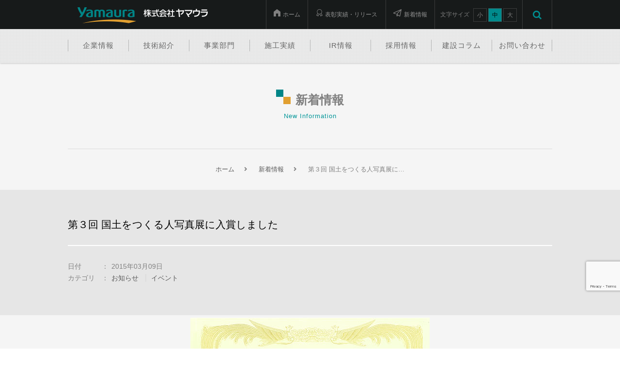

--- FILE ---
content_type: text/html; charset=UTF-8
request_url: https://yamaura.co.jp/news/%E7%AC%AC%EF%BC%93%E5%9B%9E-%E5%9B%BD%E5%9C%9F%E3%82%92%E3%81%A4%E3%81%8F%E3%82%8B%E4%BA%BA%E5%86%99%E7%9C%9F%E5%B1%95%E3%81%AB%E5%85%A5%E8%B3%9E%E3%81%97%E3%81%BE%E3%81%97%E3%81%9F/
body_size: 16417
content:

<!DOCTYPE html>
<html lang="ja">
<head>
<meta charset="UTF-8">
<meta name="viewport" content="width=device-width, initial-scale=1.0, user-scalable=no, minimum-scale=1.0, maximum-scale=1.0" />

<meta name="keywords" content="設計・デザイン,建築,土木,大型製缶加工,高齢者対応住宅,エンジニアリング事業,首都圏事業">
<meta name="description" content="長野県駒ヶ根市を拠点とする株式会社ヤマウラは、設計・デザイン、建築、土木、エンジニアリング事業、首都圏事業の5つの部門を柱とした「まちづくり・ひとづくり・ものづくり」の総合企業です。">

<!----- favicon  ------->
<link rel="icon" type="image/png" href="https://yamaura.co.jp/wp-content/themes/yamaura/img/favicon/favicon16x16.png" sizes="16x16">
<link rel="icon" type="image/png" href="https://yamaura.co.jp/wp-content/themes/yamaura/img/favicon/favicon32x32.png" sizes="32x32">
<link rel="icon" type="image/png" href="https://yamaura.co.jp/wp-content/themes/yamaura/img/favicon/favicon64x64.png" sizes="64x64">
<link rel="icon" type="image/png" href="https://yamaura.co.jp/wp-content/themes/yamaura/img/favicon/favicon96x96.png" sizes="96x96">
<link rel="icon" type="image/png" href="https://yamaura.co.jp/wp-content/themes/yamaura/img/favicon/favicon128x128.png" sizes="128x128">
<link rel="apple-touch-icon" href="https://yamaura.co.jp/wp-content/themes/yamaura/img/favicon/apple-touch-icon.png" />

<!----- stylesheet  ------->
<link rel="stylesheet" media="all" href="https://yamaura.co.jp/wp-content/themes/yamaura/css/reset.css">
<link rel="stylesheet" media="all" href="https://yamaura.co.jp/wp-content/themes/yamaura/css/basic.css">
<link rel="stylesheet" media="all" href="https://yamaura.co.jp/wp-content/themes/yamaura/css/common.css?20191107">
<link rel="stylesheet" media="all" href="https://yamaura.co.jp/wp-content/themes/yamaura/css/pages.css">
<link rel="stylesheet" href="https://yamaura.co.jp/wp-content/themes/yamaura/css/perfect-scrollbar.css">
<link rel="stylesheet" href="https://yamaura.co.jp/wp-content/themes/yamaura/css/slick/slick.css"/>
<link rel="stylesheet" href="https://yamaura.co.jp/wp-content/themes/yamaura/css/slick/slick-theme.css"/>
<link rel="stylesheet" href="https://yamaura.co.jp/wp-content/themes/yamaura/css/jquery.bxslider.css"/>
<link rel="stylesheet" href="https://yamaura.co.jp/wp-content/themes/yamaura/css/swipebox.css"/>
<link rel="stylesheet" href="https://yamaura.co.jp/wp-content/themes/yamaura/css/animate.css"/>
<link rel="stylesheet" href="https://yamaura.co.jp/wp-content/themes/yamaura/css/lity.min.css"/>
<link rel="stylesheet" media="all" href="https://yamaura.co.jp/wp-content/themes/yamaura/css/sp.css">
<link rel="stylesheet" media="all" href="https://yamaura.co.jp/wp-content/themes/yamaura/css/progress.css">

<!----- fontawesome  ------->
<link rel="stylesheet" href="https://use.fontawesome.com/releases/v5.1.1/css/all.css" integrity="sha384-O8whS3fhG2OnA5Kas0Y9l3cfpmYjapjI0E4theH4iuMD+pLhbf6JI0jIMfYcK3yZ" crossorigin="anonymous">

<!----- Googlefont  ------->

<!----- googlemapapi  ------->
<script src="https://maps.google.com/maps/api/js?key=AIzaSyDBenA7MsgavTPdde-J_cJ37TgzoWZLSy0&sensor=false"></script>

<!----- script  ------->
<script src="https://yamaura.co.jp/wp-content/themes/yamaura/js/jquery-2.1.1.min.js"></script>
<script src="https://yamaura.co.jp/wp-content/themes/yamaura/js/jquery.easing.min.js"></script>
<script src="https://yamaura.co.jp/wp-content/themes/yamaura/js/jquery.cookie.js"></script>
<script src="https://yamaura.co.jp/wp-content/themes/yamaura/js/perfect-scrollbar.jquery.js"></script>
<script src="https://yamaura.co.jp/wp-content/themes/yamaura/js/slick.min.js"></script>
<script src="https://yamaura.co.jp/wp-content/themes/yamaura/js/jquery.bxslider.js"></script>
<script src="https://yamaura.co.jp/wp-content/themes/yamaura/js/jquery.swipebox.min.js"></script>
<script src="https://yamaura.co.jp/wp-content/themes/yamaura/js/wow.js"></script>
<script src="https://yamaura.co.jp/wp-content/themes/yamaura/js/jquery.common.js"></script>
<script src="https://yamaura.co.jp/wp-content/themes/yamaura/js/parallax.min.js"></script>
<script src="https://yamaura.co.jp/wp-content/themes/yamaura/js/lity.min.js"></script>


<!---- TOPページ ---->
	
<!---- 企業情報 ---->
	
<!---- スペシャルコンテンツ ---->

<!---- ESG ---->
	
<!---- お問い合わせ ---->
	
<!---- 開業医ラボ ---->
	
<!---- 新着情報 ---->	
	
<!---- コラム ---->	
	
<!---- 表彰実績・リリース ---->	
		
	
<script src="https://use.typekit.net/yue5hvz.js"></script>
<script>try{Typekit.load({ async: true });}catch(e){}</script>
	
<!-- Google Tag Manager -->
<script>(function(w,d,s,l,i){w[l]=w[l]||[];w[l].push({'gtm.start':new Date().getTime(),event:'gtm.js'});var f=d.getElementsByTagName(s)[0],j=d.createElement(s),dl=l!='dataLayer'?'&l='+l:'';j.async=true;j.src='https://www.googletagmanager.com/gtm.js?id='+i+dl;f.parentNode.insertBefore(j,f);})(window,document,'script','dataLayer','GTM-N63VP4H');</script>
<!-- End Google Tag Manager --><meta name='robots' content='index, follow, max-image-preview:large, max-snippet:-1, max-video-preview:-1' />
	<style>img:is([sizes="auto" i], [sizes^="auto," i]) { contain-intrinsic-size: 3000px 1500px }</style>
	<script>
  var ajaxurl = 'https://yamaura.co.jp/wp-admin/admin-ajax.php';
</script>

	<!-- This site is optimized with the Yoast SEO plugin v26.8 - https://yoast.com/product/yoast-seo-wordpress/ -->
	<title>第３回 国土をつくる人写真展に入賞しました - 株式会社ヤマウラ</title>
	<link rel="canonical" href="https://yamaura.co.jp/news/第３回-国土をつくる人写真展に入賞しました/" />
	<meta property="og:locale" content="ja_JP" />
	<meta property="og:type" content="article" />
	<meta property="og:title" content="第３回 国土をつくる人写真展に入賞しました - 株式会社ヤマウラ" />
	<meta property="og:description" content="第３回「国土をつくる人　写真展」にて、当社副社長の山浦正貴の作品が長野県南部支部長賞を受賞しました。 ３月５日に名古屋丸の内平和ビルにて表彰式が行われ、表彰状が授与されました。 　 この賞は社会資本整備に関わる建設業やそ [&hellip;]" />
	<meta property="og:url" content="https://yamaura.co.jp/news/第３回-国土をつくる人写真展に入賞しました/" />
	<meta property="og:site_name" content="株式会社ヤマウラ" />
	<meta property="article:modified_time" content="2017-01-21T18:20:03+00:00" />
	<meta property="og:image" content="https://yamaura.co.jp/wp-content/uploads/2015/03/20150307_1.jpg" />
	<meta property="og:image:width" content="494" />
	<meta property="og:image:height" content="351" />
	<meta property="og:image:type" content="image/jpeg" />
	<meta name="twitter:card" content="summary_large_image" />
	<script type="application/ld+json" class="yoast-schema-graph">{"@context":"https://schema.org","@graph":[{"@type":"WebPage","@id":"https://yamaura.co.jp/news/%e7%ac%ac%ef%bc%93%e5%9b%9e-%e5%9b%bd%e5%9c%9f%e3%82%92%e3%81%a4%e3%81%8f%e3%82%8b%e4%ba%ba%e5%86%99%e7%9c%9f%e5%b1%95%e3%81%ab%e5%85%a5%e8%b3%9e%e3%81%97%e3%81%be%e3%81%97%e3%81%9f/","url":"https://yamaura.co.jp/news/%e7%ac%ac%ef%bc%93%e5%9b%9e-%e5%9b%bd%e5%9c%9f%e3%82%92%e3%81%a4%e3%81%8f%e3%82%8b%e4%ba%ba%e5%86%99%e7%9c%9f%e5%b1%95%e3%81%ab%e5%85%a5%e8%b3%9e%e3%81%97%e3%81%be%e3%81%97%e3%81%9f/","name":"第３回 国土をつくる人写真展に入賞しました - 株式会社ヤマウラ","isPartOf":{"@id":"https://yamaura.co.jp/#website"},"primaryImageOfPage":{"@id":"https://yamaura.co.jp/news/%e7%ac%ac%ef%bc%93%e5%9b%9e-%e5%9b%bd%e5%9c%9f%e3%82%92%e3%81%a4%e3%81%8f%e3%82%8b%e4%ba%ba%e5%86%99%e7%9c%9f%e5%b1%95%e3%81%ab%e5%85%a5%e8%b3%9e%e3%81%97%e3%81%be%e3%81%97%e3%81%9f/#primaryimage"},"image":{"@id":"https://yamaura.co.jp/news/%e7%ac%ac%ef%bc%93%e5%9b%9e-%e5%9b%bd%e5%9c%9f%e3%82%92%e3%81%a4%e3%81%8f%e3%82%8b%e4%ba%ba%e5%86%99%e7%9c%9f%e5%b1%95%e3%81%ab%e5%85%a5%e8%b3%9e%e3%81%97%e3%81%be%e3%81%97%e3%81%9f/#primaryimage"},"thumbnailUrl":"https://yamaura.co.jp/wp-content/uploads/2015/03/20150307_1.jpg","datePublished":"2015-03-09T00:33:24+00:00","dateModified":"2017-01-21T18:20:03+00:00","breadcrumb":{"@id":"https://yamaura.co.jp/news/%e7%ac%ac%ef%bc%93%e5%9b%9e-%e5%9b%bd%e5%9c%9f%e3%82%92%e3%81%a4%e3%81%8f%e3%82%8b%e4%ba%ba%e5%86%99%e7%9c%9f%e5%b1%95%e3%81%ab%e5%85%a5%e8%b3%9e%e3%81%97%e3%81%be%e3%81%97%e3%81%9f/#breadcrumb"},"inLanguage":"ja","potentialAction":[{"@type":"ReadAction","target":["https://yamaura.co.jp/news/%e7%ac%ac%ef%bc%93%e5%9b%9e-%e5%9b%bd%e5%9c%9f%e3%82%92%e3%81%a4%e3%81%8f%e3%82%8b%e4%ba%ba%e5%86%99%e7%9c%9f%e5%b1%95%e3%81%ab%e5%85%a5%e8%b3%9e%e3%81%97%e3%81%be%e3%81%97%e3%81%9f/"]}]},{"@type":"ImageObject","inLanguage":"ja","@id":"https://yamaura.co.jp/news/%e7%ac%ac%ef%bc%93%e5%9b%9e-%e5%9b%bd%e5%9c%9f%e3%82%92%e3%81%a4%e3%81%8f%e3%82%8b%e4%ba%ba%e5%86%99%e7%9c%9f%e5%b1%95%e3%81%ab%e5%85%a5%e8%b3%9e%e3%81%97%e3%81%be%e3%81%97%e3%81%9f/#primaryimage","url":"https://yamaura.co.jp/wp-content/uploads/2015/03/20150307_1.jpg","contentUrl":"https://yamaura.co.jp/wp-content/uploads/2015/03/20150307_1.jpg","width":"494","height":"351"},{"@type":"BreadcrumbList","@id":"https://yamaura.co.jp/news/%e7%ac%ac%ef%bc%93%e5%9b%9e-%e5%9b%bd%e5%9c%9f%e3%82%92%e3%81%a4%e3%81%8f%e3%82%8b%e4%ba%ba%e5%86%99%e7%9c%9f%e5%b1%95%e3%81%ab%e5%85%a5%e8%b3%9e%e3%81%97%e3%81%be%e3%81%97%e3%81%9f/#breadcrumb","itemListElement":[{"@type":"ListItem","position":1,"name":"ホーム","item":"https://yamaura.co.jp/"},{"@type":"ListItem","position":2,"name":"新着情報","item":"https://yamaura.co.jp/news/"},{"@type":"ListItem","position":3,"name":"第３回 国土をつくる人写真展に入賞しました"}]},{"@type":"WebSite","@id":"https://yamaura.co.jp/#website","url":"https://yamaura.co.jp/","name":"株式会社ヤマウラ","description":"株式会社ヤマウラの公式WEBサイト。設計・デザイン、住宅から土木、公共建築まで幅広く手掛けるほか、土地活用賃貸マンション分野、水管理施設や産業機械の設計・施工を担うエンジニアリング事業部など、「まちづくり」「ひとづくり」「ものづくり」の総合企業です。","publisher":{"@id":"https://yamaura.co.jp/#organization"},"alternateName":"YAMAURA CORP.","potentialAction":[{"@type":"SearchAction","target":{"@type":"EntryPoint","urlTemplate":"https://yamaura.co.jp/?s={search_term_string}"},"query-input":{"@type":"PropertyValueSpecification","valueRequired":true,"valueName":"search_term_string"}}],"inLanguage":"ja"},{"@type":"Organization","@id":"https://yamaura.co.jp/#organization","name":"株式会社ヤマウラ","alternateName":"YAMAURA CORP.","url":"https://yamaura.co.jp/","logo":{"@type":"ImageObject","inLanguage":"ja","@id":"https://yamaura.co.jp/#/schema/logo/image/","url":"https://yamaura.co.jp/wp-content/uploads/2017/01/logo_login.png","contentUrl":"https://yamaura.co.jp/wp-content/uploads/2017/01/logo_login.png","width":640,"height":175,"caption":"株式会社ヤマウラ"},"image":{"@id":"https://yamaura.co.jp/#/schema/logo/image/"}}]}</script>
	<!-- / Yoast SEO plugin. -->


<script type="text/javascript">
/* <![CDATA[ */
window._wpemojiSettings = {"baseUrl":"https:\/\/s.w.org\/images\/core\/emoji\/15.0.3\/72x72\/","ext":".png","svgUrl":"https:\/\/s.w.org\/images\/core\/emoji\/15.0.3\/svg\/","svgExt":".svg","source":{"concatemoji":"https:\/\/yamaura.co.jp\/wp-includes\/js\/wp-emoji-release.min.js?ver=6.7.4"}};
/*! This file is auto-generated */
!function(i,n){var o,s,e;function c(e){try{var t={supportTests:e,timestamp:(new Date).valueOf()};sessionStorage.setItem(o,JSON.stringify(t))}catch(e){}}function p(e,t,n){e.clearRect(0,0,e.canvas.width,e.canvas.height),e.fillText(t,0,0);var t=new Uint32Array(e.getImageData(0,0,e.canvas.width,e.canvas.height).data),r=(e.clearRect(0,0,e.canvas.width,e.canvas.height),e.fillText(n,0,0),new Uint32Array(e.getImageData(0,0,e.canvas.width,e.canvas.height).data));return t.every(function(e,t){return e===r[t]})}function u(e,t,n){switch(t){case"flag":return n(e,"\ud83c\udff3\ufe0f\u200d\u26a7\ufe0f","\ud83c\udff3\ufe0f\u200b\u26a7\ufe0f")?!1:!n(e,"\ud83c\uddfa\ud83c\uddf3","\ud83c\uddfa\u200b\ud83c\uddf3")&&!n(e,"\ud83c\udff4\udb40\udc67\udb40\udc62\udb40\udc65\udb40\udc6e\udb40\udc67\udb40\udc7f","\ud83c\udff4\u200b\udb40\udc67\u200b\udb40\udc62\u200b\udb40\udc65\u200b\udb40\udc6e\u200b\udb40\udc67\u200b\udb40\udc7f");case"emoji":return!n(e,"\ud83d\udc26\u200d\u2b1b","\ud83d\udc26\u200b\u2b1b")}return!1}function f(e,t,n){var r="undefined"!=typeof WorkerGlobalScope&&self instanceof WorkerGlobalScope?new OffscreenCanvas(300,150):i.createElement("canvas"),a=r.getContext("2d",{willReadFrequently:!0}),o=(a.textBaseline="top",a.font="600 32px Arial",{});return e.forEach(function(e){o[e]=t(a,e,n)}),o}function t(e){var t=i.createElement("script");t.src=e,t.defer=!0,i.head.appendChild(t)}"undefined"!=typeof Promise&&(o="wpEmojiSettingsSupports",s=["flag","emoji"],n.supports={everything:!0,everythingExceptFlag:!0},e=new Promise(function(e){i.addEventListener("DOMContentLoaded",e,{once:!0})}),new Promise(function(t){var n=function(){try{var e=JSON.parse(sessionStorage.getItem(o));if("object"==typeof e&&"number"==typeof e.timestamp&&(new Date).valueOf()<e.timestamp+604800&&"object"==typeof e.supportTests)return e.supportTests}catch(e){}return null}();if(!n){if("undefined"!=typeof Worker&&"undefined"!=typeof OffscreenCanvas&&"undefined"!=typeof URL&&URL.createObjectURL&&"undefined"!=typeof Blob)try{var e="postMessage("+f.toString()+"("+[JSON.stringify(s),u.toString(),p.toString()].join(",")+"));",r=new Blob([e],{type:"text/javascript"}),a=new Worker(URL.createObjectURL(r),{name:"wpTestEmojiSupports"});return void(a.onmessage=function(e){c(n=e.data),a.terminate(),t(n)})}catch(e){}c(n=f(s,u,p))}t(n)}).then(function(e){for(var t in e)n.supports[t]=e[t],n.supports.everything=n.supports.everything&&n.supports[t],"flag"!==t&&(n.supports.everythingExceptFlag=n.supports.everythingExceptFlag&&n.supports[t]);n.supports.everythingExceptFlag=n.supports.everythingExceptFlag&&!n.supports.flag,n.DOMReady=!1,n.readyCallback=function(){n.DOMReady=!0}}).then(function(){return e}).then(function(){var e;n.supports.everything||(n.readyCallback(),(e=n.source||{}).concatemoji?t(e.concatemoji):e.wpemoji&&e.twemoji&&(t(e.twemoji),t(e.wpemoji)))}))}((window,document),window._wpemojiSettings);
/* ]]> */
</script>
<style id='wp-emoji-styles-inline-css' type='text/css'>

	img.wp-smiley, img.emoji {
		display: inline !important;
		border: none !important;
		box-shadow: none !important;
		height: 1em !important;
		width: 1em !important;
		margin: 0 0.07em !important;
		vertical-align: -0.1em !important;
		background: none !important;
		padding: 0 !important;
	}
</style>
<link rel='stylesheet' id='wp-block-library-css' href='https://yamaura.co.jp/wp-includes/css/dist/block-library/style.min.css?ver=6.7.4' type='text/css' media='all' />
<style id='classic-theme-styles-inline-css' type='text/css'>
/*! This file is auto-generated */
.wp-block-button__link{color:#fff;background-color:#32373c;border-radius:9999px;box-shadow:none;text-decoration:none;padding:calc(.667em + 2px) calc(1.333em + 2px);font-size:1.125em}.wp-block-file__button{background:#32373c;color:#fff;text-decoration:none}
</style>
<style id='global-styles-inline-css' type='text/css'>
:root{--wp--preset--aspect-ratio--square: 1;--wp--preset--aspect-ratio--4-3: 4/3;--wp--preset--aspect-ratio--3-4: 3/4;--wp--preset--aspect-ratio--3-2: 3/2;--wp--preset--aspect-ratio--2-3: 2/3;--wp--preset--aspect-ratio--16-9: 16/9;--wp--preset--aspect-ratio--9-16: 9/16;--wp--preset--color--black: #000000;--wp--preset--color--cyan-bluish-gray: #abb8c3;--wp--preset--color--white: #ffffff;--wp--preset--color--pale-pink: #f78da7;--wp--preset--color--vivid-red: #cf2e2e;--wp--preset--color--luminous-vivid-orange: #ff6900;--wp--preset--color--luminous-vivid-amber: #fcb900;--wp--preset--color--light-green-cyan: #7bdcb5;--wp--preset--color--vivid-green-cyan: #00d084;--wp--preset--color--pale-cyan-blue: #8ed1fc;--wp--preset--color--vivid-cyan-blue: #0693e3;--wp--preset--color--vivid-purple: #9b51e0;--wp--preset--gradient--vivid-cyan-blue-to-vivid-purple: linear-gradient(135deg,rgba(6,147,227,1) 0%,rgb(155,81,224) 100%);--wp--preset--gradient--light-green-cyan-to-vivid-green-cyan: linear-gradient(135deg,rgb(122,220,180) 0%,rgb(0,208,130) 100%);--wp--preset--gradient--luminous-vivid-amber-to-luminous-vivid-orange: linear-gradient(135deg,rgba(252,185,0,1) 0%,rgba(255,105,0,1) 100%);--wp--preset--gradient--luminous-vivid-orange-to-vivid-red: linear-gradient(135deg,rgba(255,105,0,1) 0%,rgb(207,46,46) 100%);--wp--preset--gradient--very-light-gray-to-cyan-bluish-gray: linear-gradient(135deg,rgb(238,238,238) 0%,rgb(169,184,195) 100%);--wp--preset--gradient--cool-to-warm-spectrum: linear-gradient(135deg,rgb(74,234,220) 0%,rgb(151,120,209) 20%,rgb(207,42,186) 40%,rgb(238,44,130) 60%,rgb(251,105,98) 80%,rgb(254,248,76) 100%);--wp--preset--gradient--blush-light-purple: linear-gradient(135deg,rgb(255,206,236) 0%,rgb(152,150,240) 100%);--wp--preset--gradient--blush-bordeaux: linear-gradient(135deg,rgb(254,205,165) 0%,rgb(254,45,45) 50%,rgb(107,0,62) 100%);--wp--preset--gradient--luminous-dusk: linear-gradient(135deg,rgb(255,203,112) 0%,rgb(199,81,192) 50%,rgb(65,88,208) 100%);--wp--preset--gradient--pale-ocean: linear-gradient(135deg,rgb(255,245,203) 0%,rgb(182,227,212) 50%,rgb(51,167,181) 100%);--wp--preset--gradient--electric-grass: linear-gradient(135deg,rgb(202,248,128) 0%,rgb(113,206,126) 100%);--wp--preset--gradient--midnight: linear-gradient(135deg,rgb(2,3,129) 0%,rgb(40,116,252) 100%);--wp--preset--font-size--small: 13px;--wp--preset--font-size--medium: 20px;--wp--preset--font-size--large: 36px;--wp--preset--font-size--x-large: 42px;--wp--preset--spacing--20: 0.44rem;--wp--preset--spacing--30: 0.67rem;--wp--preset--spacing--40: 1rem;--wp--preset--spacing--50: 1.5rem;--wp--preset--spacing--60: 2.25rem;--wp--preset--spacing--70: 3.38rem;--wp--preset--spacing--80: 5.06rem;--wp--preset--shadow--natural: 6px 6px 9px rgba(0, 0, 0, 0.2);--wp--preset--shadow--deep: 12px 12px 50px rgba(0, 0, 0, 0.4);--wp--preset--shadow--sharp: 6px 6px 0px rgba(0, 0, 0, 0.2);--wp--preset--shadow--outlined: 6px 6px 0px -3px rgba(255, 255, 255, 1), 6px 6px rgba(0, 0, 0, 1);--wp--preset--shadow--crisp: 6px 6px 0px rgba(0, 0, 0, 1);}:where(.is-layout-flex){gap: 0.5em;}:where(.is-layout-grid){gap: 0.5em;}body .is-layout-flex{display: flex;}.is-layout-flex{flex-wrap: wrap;align-items: center;}.is-layout-flex > :is(*, div){margin: 0;}body .is-layout-grid{display: grid;}.is-layout-grid > :is(*, div){margin: 0;}:where(.wp-block-columns.is-layout-flex){gap: 2em;}:where(.wp-block-columns.is-layout-grid){gap: 2em;}:where(.wp-block-post-template.is-layout-flex){gap: 1.25em;}:where(.wp-block-post-template.is-layout-grid){gap: 1.25em;}.has-black-color{color: var(--wp--preset--color--black) !important;}.has-cyan-bluish-gray-color{color: var(--wp--preset--color--cyan-bluish-gray) !important;}.has-white-color{color: var(--wp--preset--color--white) !important;}.has-pale-pink-color{color: var(--wp--preset--color--pale-pink) !important;}.has-vivid-red-color{color: var(--wp--preset--color--vivid-red) !important;}.has-luminous-vivid-orange-color{color: var(--wp--preset--color--luminous-vivid-orange) !important;}.has-luminous-vivid-amber-color{color: var(--wp--preset--color--luminous-vivid-amber) !important;}.has-light-green-cyan-color{color: var(--wp--preset--color--light-green-cyan) !important;}.has-vivid-green-cyan-color{color: var(--wp--preset--color--vivid-green-cyan) !important;}.has-pale-cyan-blue-color{color: var(--wp--preset--color--pale-cyan-blue) !important;}.has-vivid-cyan-blue-color{color: var(--wp--preset--color--vivid-cyan-blue) !important;}.has-vivid-purple-color{color: var(--wp--preset--color--vivid-purple) !important;}.has-black-background-color{background-color: var(--wp--preset--color--black) !important;}.has-cyan-bluish-gray-background-color{background-color: var(--wp--preset--color--cyan-bluish-gray) !important;}.has-white-background-color{background-color: var(--wp--preset--color--white) !important;}.has-pale-pink-background-color{background-color: var(--wp--preset--color--pale-pink) !important;}.has-vivid-red-background-color{background-color: var(--wp--preset--color--vivid-red) !important;}.has-luminous-vivid-orange-background-color{background-color: var(--wp--preset--color--luminous-vivid-orange) !important;}.has-luminous-vivid-amber-background-color{background-color: var(--wp--preset--color--luminous-vivid-amber) !important;}.has-light-green-cyan-background-color{background-color: var(--wp--preset--color--light-green-cyan) !important;}.has-vivid-green-cyan-background-color{background-color: var(--wp--preset--color--vivid-green-cyan) !important;}.has-pale-cyan-blue-background-color{background-color: var(--wp--preset--color--pale-cyan-blue) !important;}.has-vivid-cyan-blue-background-color{background-color: var(--wp--preset--color--vivid-cyan-blue) !important;}.has-vivid-purple-background-color{background-color: var(--wp--preset--color--vivid-purple) !important;}.has-black-border-color{border-color: var(--wp--preset--color--black) !important;}.has-cyan-bluish-gray-border-color{border-color: var(--wp--preset--color--cyan-bluish-gray) !important;}.has-white-border-color{border-color: var(--wp--preset--color--white) !important;}.has-pale-pink-border-color{border-color: var(--wp--preset--color--pale-pink) !important;}.has-vivid-red-border-color{border-color: var(--wp--preset--color--vivid-red) !important;}.has-luminous-vivid-orange-border-color{border-color: var(--wp--preset--color--luminous-vivid-orange) !important;}.has-luminous-vivid-amber-border-color{border-color: var(--wp--preset--color--luminous-vivid-amber) !important;}.has-light-green-cyan-border-color{border-color: var(--wp--preset--color--light-green-cyan) !important;}.has-vivid-green-cyan-border-color{border-color: var(--wp--preset--color--vivid-green-cyan) !important;}.has-pale-cyan-blue-border-color{border-color: var(--wp--preset--color--pale-cyan-blue) !important;}.has-vivid-cyan-blue-border-color{border-color: var(--wp--preset--color--vivid-cyan-blue) !important;}.has-vivid-purple-border-color{border-color: var(--wp--preset--color--vivid-purple) !important;}.has-vivid-cyan-blue-to-vivid-purple-gradient-background{background: var(--wp--preset--gradient--vivid-cyan-blue-to-vivid-purple) !important;}.has-light-green-cyan-to-vivid-green-cyan-gradient-background{background: var(--wp--preset--gradient--light-green-cyan-to-vivid-green-cyan) !important;}.has-luminous-vivid-amber-to-luminous-vivid-orange-gradient-background{background: var(--wp--preset--gradient--luminous-vivid-amber-to-luminous-vivid-orange) !important;}.has-luminous-vivid-orange-to-vivid-red-gradient-background{background: var(--wp--preset--gradient--luminous-vivid-orange-to-vivid-red) !important;}.has-very-light-gray-to-cyan-bluish-gray-gradient-background{background: var(--wp--preset--gradient--very-light-gray-to-cyan-bluish-gray) !important;}.has-cool-to-warm-spectrum-gradient-background{background: var(--wp--preset--gradient--cool-to-warm-spectrum) !important;}.has-blush-light-purple-gradient-background{background: var(--wp--preset--gradient--blush-light-purple) !important;}.has-blush-bordeaux-gradient-background{background: var(--wp--preset--gradient--blush-bordeaux) !important;}.has-luminous-dusk-gradient-background{background: var(--wp--preset--gradient--luminous-dusk) !important;}.has-pale-ocean-gradient-background{background: var(--wp--preset--gradient--pale-ocean) !important;}.has-electric-grass-gradient-background{background: var(--wp--preset--gradient--electric-grass) !important;}.has-midnight-gradient-background{background: var(--wp--preset--gradient--midnight) !important;}.has-small-font-size{font-size: var(--wp--preset--font-size--small) !important;}.has-medium-font-size{font-size: var(--wp--preset--font-size--medium) !important;}.has-large-font-size{font-size: var(--wp--preset--font-size--large) !important;}.has-x-large-font-size{font-size: var(--wp--preset--font-size--x-large) !important;}
:where(.wp-block-post-template.is-layout-flex){gap: 1.25em;}:where(.wp-block-post-template.is-layout-grid){gap: 1.25em;}
:where(.wp-block-columns.is-layout-flex){gap: 2em;}:where(.wp-block-columns.is-layout-grid){gap: 2em;}
:root :where(.wp-block-pullquote){font-size: 1.5em;line-height: 1.6;}
</style>
<link rel='stylesheet' id='contact-form-7-css' href='https://yamaura.co.jp/wp-content/plugins/contact-form-7/includes/css/styles.css?ver=6.1.4' type='text/css' media='all' />
<link rel='stylesheet' id='flexible-table-block-css' href='https://yamaura.co.jp/wp-content/plugins/flexible-table-block/build/style-index.css?ver=1739605051' type='text/css' media='all' />
<style id='flexible-table-block-inline-css' type='text/css'>
.wp-block-flexible-table-block-table.wp-block-flexible-table-block-table>table{width:100%;max-width:100%;border-collapse:collapse;}.wp-block-flexible-table-block-table.wp-block-flexible-table-block-table.is-style-stripes tbody tr:nth-child(odd) th{background-color:#f0f0f1;}.wp-block-flexible-table-block-table.wp-block-flexible-table-block-table.is-style-stripes tbody tr:nth-child(odd) td{background-color:#f0f0f1;}.wp-block-flexible-table-block-table.wp-block-flexible-table-block-table.is-style-stripes tbody tr:nth-child(even) th{background-color:#ffffff;}.wp-block-flexible-table-block-table.wp-block-flexible-table-block-table.is-style-stripes tbody tr:nth-child(even) td{background-color:#ffffff;}.wp-block-flexible-table-block-table.wp-block-flexible-table-block-table>table tr th,.wp-block-flexible-table-block-table.wp-block-flexible-table-block-table>table tr td{padding:0.5em;border-width:1px;border-style:solid;border-color:#000000;text-align:left;vertical-align:middle;}.wp-block-flexible-table-block-table.wp-block-flexible-table-block-table>table tr th{background-color:#f0f0f1;}.wp-block-flexible-table-block-table.wp-block-flexible-table-block-table>table tr td{background-color:#ffffff;}@media screen and (min-width:769px){.wp-block-flexible-table-block-table.is-scroll-on-pc{overflow-x:scroll;}.wp-block-flexible-table-block-table.is-scroll-on-pc table{max-width:none;align-self:self-start;}}@media screen and (max-width:768px){.wp-block-flexible-table-block-table.is-scroll-on-mobile{overflow-x:scroll;}.wp-block-flexible-table-block-table.is-scroll-on-mobile table{max-width:none;align-self:self-start;}.wp-block-flexible-table-block-table table.is-stacked-on-mobile th,.wp-block-flexible-table-block-table table.is-stacked-on-mobile td{width:100%!important;display:block;}}
</style>
<link rel="https://api.w.org/" href="https://yamaura.co.jp/wp-json/" /><link rel="alternate" title="JSON" type="application/json" href="https://yamaura.co.jp/wp-json/wp/v2/news/4812" /><link rel="EditURI" type="application/rsd+xml" title="RSD" href="https://yamaura.co.jp/xmlrpc.php?rsd" />
<meta name="generator" content="WordPress 6.7.4" />
<link rel='shortlink' href='https://yamaura.co.jp/?p=4812' />
<link rel="alternate" title="oEmbed (JSON)" type="application/json+oembed" href="https://yamaura.co.jp/wp-json/oembed/1.0/embed?url=https%3A%2F%2Fyamaura.co.jp%2Fnews%2F%25e7%25ac%25ac%25ef%25bc%2593%25e5%259b%259e-%25e5%259b%25bd%25e5%259c%259f%25e3%2582%2592%25e3%2581%25a4%25e3%2581%258f%25e3%2582%258b%25e4%25ba%25ba%25e5%2586%2599%25e7%259c%259f%25e5%25b1%2595%25e3%2581%25ab%25e5%2585%25a5%25e8%25b3%259e%25e3%2581%2597%25e3%2581%25be%25e3%2581%2597%25e3%2581%259f%2F" />
<link rel="alternate" title="oEmbed (XML)" type="text/xml+oembed" href="https://yamaura.co.jp/wp-json/oembed/1.0/embed?url=https%3A%2F%2Fyamaura.co.jp%2Fnews%2F%25e7%25ac%25ac%25ef%25bc%2593%25e5%259b%259e-%25e5%259b%25bd%25e5%259c%259f%25e3%2582%2592%25e3%2581%25a4%25e3%2581%258f%25e3%2582%258b%25e4%25ba%25ba%25e5%2586%2599%25e7%259c%259f%25e5%25b1%2595%25e3%2581%25ab%25e5%2585%25a5%25e8%25b3%259e%25e3%2581%2597%25e3%2581%25be%25e3%2581%2597%25e3%2581%259f%2F&#038;format=xml" />
<link rel="icon" href="https://yamaura.co.jp/wp-content/uploads/2024/02/cropped-favicon128x128-32x32.png" sizes="32x32" />
<link rel="icon" href="https://yamaura.co.jp/wp-content/uploads/2024/02/cropped-favicon128x128-192x192.png" sizes="192x192" />
<link rel="apple-touch-icon" href="https://yamaura.co.jp/wp-content/uploads/2024/02/cropped-favicon128x128-180x180.png" />
<meta name="msapplication-TileImage" content="https://yamaura.co.jp/wp-content/uploads/2024/02/cropped-favicon128x128-270x270.png" />
</head>
<body id="prize" class="third_contents">
<script src="//accaii.com/yamaura/script.js" async></script>
<noscript><img src="//accaii.com/yamaura/script?guid=on"></noscript>

    <!-- Loader Start-->
    <div id="progress_wrapper">
        <div aria-busy="true" aria-label="Loading" role="progressbar"></div>
    </div>
    <!-- Loader End-->
<!-- Responsive Menu Start-->
<div class="sp_nav">
<div class="sp_nav_btn">
<div class="sp_nav_btn_bar sp_nav_btn_bar_top"></div>
<div class="sp_nav_btn_bar sp_nav_btn_bar_middle"></div>
<div class="sp_nav_btn_bar sp_nav_btn_bar_bottom"></div>
</div>
</div>
<div class="responsive_menu_wrap"></div>
<div class="responsive_menu">
<div class="inner_menu">
<p class="menu_title">MENU</p>
<ul class="clearfix">
  <li><a href="https://yamaura.co.jp/"><img src="https://yamaura.co.jp/wp-content/themes/yamaura/img/common/icon_home2.png" alt="ホーム">ホーム</a></li>
  <li><a href="https://yamaura.co.jp/corporate"><i class="fa fa-angle-right" aria-hidden="true"></i>企業情報</a></li>
  <li><a href="https://yamaura.co.jp/technology"><i class="fa fa-angle-right" aria-hidden="true"></i>技術紹介</a></li>
  <li><a href="https://yamaura.co.jp/sector"><i class="fa fa-angle-right" aria-hidden="true"></i>事業部門</a></li>
  <li><a href="https://yamaura.co.jp/works"><i class="fa fa-angle-right" aria-hidden="true"></i>施工実績</a></li>
  <li><a href="https://yamaura.co.jp/ir"><i class="fa fa-angle-right" aria-hidden="true"></i>IR情報</a></li>
<!--  <li><a href="https://yamaura.co.jp/esg"><i class="fa fa-angle-right" aria-hidden="true"></i>ESG</a></li>-->
  <li><a href="https://yamaura.co.jp/news"><i class="fa fa-angle-right" aria-hidden="true"></i>新着情報</a></li>
  <li><a href="https://yamaura.co.jp/prize"><i class="fa fa-angle-right" aria-hidden="true"></i>表彰実績・リリース</a></li>
  <li><a href="https://yamaura.co.jp/column"><i class="fa fa-angle-right" aria-hidden="true"></i>建設コラム</a></li>
  <li><a href="https://yamaura.co.jp/recruit/"><i class="fa fa-angle-right" aria-hidden="true"></i>採用情報</a></li>
  <li><a href="https://yamaura.co.jp/contact"><i class="fa fa-angle-right" aria-hidden="true"></i>お問い合わせ</a></li>
  <li><a href="https://yamaura.co.jp/corporate/policy"><i class="fa fa-angle-right" aria-hidden="true"></i>プライバシーポリシー</a></li>
  <li><a href="https://yamaura.co.jp/sitemap"><i class="fa fa-angle-right" aria-hidden="true"></i>サイトマップ</a></li>

</ul>
<p class="inner_bottom_logo">
  <img src="https://yamaura.co.jp/wp-content/themes/yamaura/img/common/foot_logo.png" alt="yamaura">
</p>
<p class="ta_center">
  〒399-4195 長野県駒ヶ根市北町22-1<br>
  TEL. 0265-81-6010 FAX 0265-82-3966
</p>

</div>
<div class="resoponsive_search_area">
<form method="get" action="https://www.google.co.jp/search" id="RsSearchForm" target="_blank">
  <input type="hidden" name="hl" value="ja">
  <input type="hidden" name="sitesearch" value="yamaura.co.jp">
  <div class="rs_search_area_wrap">
      <input type="text" name="q" placeholder="search..." class="search_input">
      <input type="submit" class="btn_search" value="&nbsp;">
  </div>
</form>
</div>

</div>
<!-- Responsive Menu End-->

<!-- Overray Search Forms Start-->
<div class="search_forms">
<form method="get" action="https://www.google.co.jp/search" id="SearchForm" target="_blank">
<input type="hidden" name="hl" value="ja">
<input type="hidden" name="sitesearch" value="yamaura.co.jp">
<div class="box_container">
  <input type="text" name="q" placeholder="search..." class="search_input">
  <input type="submit" class="btn_search" value="&nbsp;">
  <div class="btn_close">
      <div class="btn_close_bar btn_close_bar_top"></div>
      <div class="btn_close_bar btn_close_bar_bottom"></div>
  </div>
</div>
</form>
</div>
<div class="search_wrap"></div>
<!-- Overray Search Forms End-->
<div class="wrapper">
<header>
<div id="head_top" class="box_container clearfix">
<div class="head_logo">
<a href="https://yamaura.co.jp/">
<img src="https://yamaura.co.jp/wp-content/themes/yamaura/img/common/logo2.png" alt="株式会社ヤマウラ">
</a>
</div>
<div class="head_nav">
<ul>
<li><a href="https://yamaura.co.jp/" class="hover_txt"><img src="https://yamaura.co.jp/wp-content/themes/yamaura/img/common/icon_home2.png" alt="ホーム">ホーム</a></li>
<li><a href="https://yamaura.co.jp/prize" class="hover_txt"><img src="https://yamaura.co.jp/wp-content/themes/yamaura/img/common/icon_prize.png" alt="表彰実績・リリース">表彰実績・リリース</a></li>
<li><a href="https://yamaura.co.jp/news" class="hover_txt"><img src="https://yamaura.co.jp/wp-content/themes/yamaura/img/common/icon_news.png" alt="新着情報">新着情報</a></li>
<li>
<p>文字サイズ</p>
<div class="btn_font_size">
<p id="cfs-s">小</p>
<p id="cfs-m" class="active">中</p>
<p id="cfs-l">大</p>
</div>
</li>
<li class="search_open"><a href="#search_open" class="hover_txt"><img src="https://yamaura.co.jp/wp-content/themes/yamaura/img/common/icon_search.png" alt="検索"></a></li>
</ul>
</div>
</div>

<!-- Navigation Start -->
<nav>
<ul id="g_navi" class="box_container layer">
<li open-target="nav_i_corporate"><a href="https://yamaura.co.jp/corporate/"><span>企業情報</span></a><div class="nav_inner_wrap"></div></li>
<li open-target="nav_i_technology"><a href="https://yamaura.co.jp/technology"><span>技術紹介</span></a></li>
<li open-target="nav_i_sector"><a href="https://yamaura.co.jp/sector/"><span>事業部門</span></a></li>
<li open-target="nav_i_works"><a href="https://yamaura.co.jp/works/"><span>施工実績</span></a></li>
<li open-target="nav_i_ir"><a href="https://yamaura.co.jp/ir/"><span>IR情報</span></a></li>
<!--<li open-target="nav_i_esg"><a href="https://yamaura.co.jp/esg/"><span>ESG</span></a></li>-->
<li open-target="nav_i_recruit"><a href="https://yamaura.co.jp/recruit/"><span>採用情報</span></a></li>
<li open-target="nav_i_column" class="nav_i_column"><a href="https://yamaura.co.jp/column/"><span>建設コラム</span></a></li>
<li open-target="nav_i_contact"><a href="https://yamaura.co.jp/contact/"><span>お問い合わせ</span></a></li>
</ul>
<div class="nav_inner layer">
<div class="box_container">
<ul id="nav_i_corporate">
<li class="corporate_about"><a href="https://yamaura.co.jp/corporate/message"><span>社長メッセージ</span></a></li>
<li class="corporate_about"><a href="https://yamaura.co.jp/corporate/about"><span>会社概要</span></a></li>
<li class="corporate_identity"><a href="https://yamaura.co.jp/corporate/identity"><span>理念・ブランド</span></a></li>
<li class="corporate_branch"><a href="https://yamaura.co.jp/corporate/branch"><span>ネットワーク</span></a></li>
<li class="corporate_people"><a href="https://yamaura.co.jp/corporate/people"><span>ヤマウラの人づくり</span></a></li>
<li class="corporate_director"><a href="https://yamaura.co.jp/esg/"><span>ESG</span></a></li>
<li class="corporate_recruit"><a href="https://www.yamaura.co.jp/director/"><span>役員一覧</span></a></li>
</ul>
<ul id="nav_i_technology">
<li class="technology_about"><a href="https://yamaura.co.jp/technology/about"><span>ヤマウラの技術</span></a></li>
<li class="technology_dna"><a href="https://yamaura.co.jp/technology/dna"><span>ものづくりのDNA</span></a></li>
<li class="technology_enviroment"><a href="https://yamaura.co.jp/technology/enviroment"><span>ヤマウラの環境技術</span></a></li>
<li class="technology_management"><a href="https://yamaura.co.jp/technology/management"><span>PAS99</span></a></li>
<li class="technology_movie"><a href="https://yamaura.co.jp/technology/movie"><span>動画で見る工事技術</span></a></li>
<li class="technology_prize"><a href="https://yamaura.co.jp/prize"><span>表彰実績</span></a></li>
</ul>
<ul id="nav_i_sector" class="five_list">
<li class="sector_design"><a href="https://yamaura.co.jp/sector/design"><span>設計部門</span></a></li>
<li class="sector_builds"><a href="https://yamaura.co.jp/sector/builds"><span>建築部門</span></a></li>
<li class="sector_construction"><a href="https://yamaura.co.jp/sector/construction" target="_blank"><span>土木部門</span></a></li>
<li class="sector_engineering"><a href="https://yamaura.co.jp/sector/engineering"><span>エンジニアリング事業部門</span></a></li>
<li class="sector_condominium"><a href="https://yamaura.co.jp/sector/condominium"><span>首都圏事業部門</span></a></li>
</ul>
<ul id="nav_i_works">
<li class="works_goverment_builds"><a href="https://yamaura.co.jp/works/category/goverment-builds"><span>官庁建築</span></a></li>
<li class="works_goverment_construnction"><a href="https://yamaura.co.jp/works/category/goverment-constructions"><span>官庁土木</span></a></li>
<li class="works_builds"><a href="https://yamaura.co.jp/works/category/builds"><span>民間建築</span></a></li>
<li class="works_engineering"><a href="http://eng.yamaura.co.jp/products" target="_blank"><span>エンジニアリング事業</span></a></li>
<li class="works_hydropower"><a href="https://yamaura.co.jp/works/category/hydropower"><span>水力発電</span></a></li>
<li class="works_apartment"><a href="http://www.yamaura-kikaku.jp/works/" target="_blank"><span>開発分譲マンション事業</span></a></li>
</ul>
<ul id="nav_i_ir">
<li class="ir_calendar"><a href="https://yamaura.co.jp/ir/calendar"><span>IRカレンダー</span></a></li>
<li class="ir_material"><a href="https://yamaura.co.jp/ir/material/"><span>IRライブラリ</span></a></li>
<li class="ir_news"><a href="https://yamaura.co.jp/news/category/ir/"><span>IRニュース</span></a></li>
<li class="ir_price"><a href="http://stocks.finance.yahoo.co.jp/stocks/detail/?code=1780.t" target="_blank"><span>株価情報</span></a></li>
<li class="ir_shareholders"><a href="https://yamaura.co.jp/ir/shareholders"><span>株主優待について</span></a></li>
<li class="ir_contact"><a href="https://yamaura.co.jp/ir/contact"><span>株主の方のお問い合わせ</span></a></li>
</ul>

</div>
</div>
</nav>
<!-- Navigation End -->
</header>
<article id="entry_single">
<!-- CONTENTS AREA START -->


<section class="simple_contents_top">
<div class="box_container">
<h2>新着情報<span>New Information</span></h2>
</div>
</section>

<section class="pankuzu box_container">
<p>
<a href="https://yamaura.co.jp"><span>ホーム</span></a><i class="fa fa-angle-right" aria-hidden="true"></i>
<a href="https://yamaura.co.jp/news/"><span>新着情報</span></a><i class="fa fa-angle-right" aria-hidden="true"></i>
<span>第３回 国土をつくる人写真展に入賞しました</span>
</p>
</section>

<section class="single_title_area">
<div class="box_container">
<h1>第３回 国土をつくる人写真展に入賞しました</h1>
<dl>
    <dt>日付</dt>
    <dd>：</dd>
    <dd>2015年03月09日</dd>
</dl>
<dl>
    <dt>カテゴリ</dt>
    <dd>：</dd>
    <dd>
            <span><a href="https://yamaura.co.jp/news/category/information">お知らせ</a></span>
            <span><a href="https://yamaura.co.jp/news/category/event">イベント</a></span>
        </dd>
</dl>
</div>
</section>

<div class="with_gray_bg">
<section class="single_eyecatch">
<div class="box_container">
        <ul class="slider">
      <li><div class="img_wrap"><img src="https://yamaura.co.jp/wp-content/uploads/2015/03/20150307_1.jpg" alt="第３回 国土をつくる人写真展に入賞しました" /></div></li>
          </ul>
</div>
</section>

<section class="entry_body">
<div class="box_container entry_body_inner">
    <p><strong>第３回「国土をつくる人　写真展」にて、当社副社長の山浦正貴の作品が長野県南部支部長賞を受賞しました。</strong><br />
３月５日に名古屋丸の内平和ビルにて表彰式が行われ、表彰状が授与されました。</p>
<p>　</p>
<p>この賞は社会資本整備に関わる建設業やそこで働く人々の姿を一般の方に知ってもらうことなどを目的に中部建設青年会議所主催で開催するものです。<br />
今回の写真展では「建設業に関わる女性」をテーマに募集が行われ、計163点の応募の中から８点が入賞作品として選ばれました。</p>
<p>　</p>
<p>受賞作品は中部建設青年会議ホームページで公開されるほか、名古屋市のセントラルパーク市民ギャラリーでも展示されております。</p>
<p><a href="http://www.chukensei.jp/photo_exhibition/" target="_blank">&gt;&gt;&gt;中部建設青年会議ホームページ 国土をつくる人写真展ページへリンク</a></p>
</div>
</section>


<div class="with_inner_gray_bg">
<section class="relation_title">
    <div class="box_container">
        <h4>その他の関連する記事<span>Related Post</span></h4>
    </div>
</section>

<section class="list_nav_top">
<div class="box_container">
<div class="three_column">


<!-- TODO ここを繰り返す -->
<div class="nav_box">
<a href="https://yamaura.co.jp/news/%e8%87%aa%e7%a4%be%e6%89%80%e6%9c%89%e3%81%ae%e3%82%a2%e3%82%b9%e3%83%95%e3%82%a1%e3%83%ab%e3%83%88%e3%83%97%e3%83%a9%e3%83%b3%e3%83%88%e3%82%92%e6%96%b0%e8%a8%ad%e3%81%97%e3%80%81%e7%a8%bc%e5%83%8d/" class="hover_txt">
    <div class="nav_img_inner">
        <img src="https://yamaura.co.jp/wp-content/themes/yamaura/img/common/no_image.png" alt="自社所有のアスファルトプラントを新設し、稼働開始 　～ 生産性向上・コスト削減により収益力を強化 ～">
    </div>
    <div class="nav_text_inner">
        <div class="list_wrap">
            <p class="news_date">2026年01月19日</p>
            <p class="news_category cat_ir"><span>IR情報</span></p>
            <p class="news_title">自社所有のアスファルトプラントを新設し、稼働開始 　～ 生産性向上・コスト削減により収益力を強化 ～</p>
        </div>
    </div>
</a>
</div>
<!-- TODO ここまで繰り返す -->

<!-- TODO ここを繰り返す -->
<div class="nav_box">
<a href="https://yamaura.co.jp/news/%e6%96%b0%e5%bb%ba%e6%96%b0%e8%81%9e%e3%81%ae%e7%89%b9%e9%9b%86%e8%a8%98%e4%ba%8b%e3%80%8c%e9%95%b7%e9%87%8e%e7%9c%8c%e5%86%85%e5%b7%a5%e5%a0%b4%e5%bb%ba%e8%a8%ad%e3%83%a9%e3%83%b3%e3%82%ad%e3%83%b3/" class="hover_txt">
    <div class="nav_img_inner">
        <img src="https://yamaura.co.jp/wp-content/themes/yamaura/img/common/no_image.png" alt="新建新聞の特集記事「長野県内工場建設ランキング」で、ヤマウラが2024年度2025年度上期ともに第１位">
    </div>
    <div class="nav_text_inner">
        <div class="list_wrap">
            <p class="news_date">2025年12月11日</p>
            <p class="news_category cat_ir"><span>IR情報</span></p>
            <p class="news_title">新建新聞の特集記事「長野県内工場建設ランキング」で、ヤマウラが2024年度2025年度上期ともに第１位</p>
        </div>
    </div>
</a>
</div>
<!-- TODO ここまで繰り返す -->

<!-- TODO ここを繰り返す -->
<div class="nav_box">
<a href="https://yamaura.co.jp/news/%e3%82%b3%e3%83%bc%e3%83%9d%e3%83%ac%e3%83%bc%e3%83%88%e3%83%bb%e3%82%ac%e3%83%90%e3%83%8a%e3%83%b3%e3%82%b9%e3%81%ab%e9%96%a2%e3%81%99%e3%82%8b%e5%a0%b1%e5%91%8a%e6%9b%b8-7/" class="hover_txt">
    <div class="nav_img_inner">
        <img src="https://yamaura.co.jp/wp-content/themes/yamaura/img/common/no_image.png" alt="コーポレート・ガバナンスに関する報告書">
    </div>
    <div class="nav_text_inner">
        <div class="list_wrap">
            <p class="news_date">2025年12月05日</p>
            <p class="news_category cat_ir"><span>IR情報</span></p>
            <p class="news_title">コーポレート・ガバナンスに関する報告書</p>
        </div>
    </div>
</a>
</div>
<!-- TODO ここまで繰り返す -->
</div>
</div>
</section>
</div>
</div>


<!-- CONTENTS AREA END -->

<section id="links">
<div class="box_container wow fadeInUp" data-wow-delay="0.0s">
<h2><img src="https://yamaura.co.jp/wp-content/themes/yamaura/img/top/links_title.png" alt="yamaura 関連リンク"></h2>
<p class="title_exp_txt">「高品質」「顧客満足度の向上」をモットーとして、さまざまなサービスを展開しています。</p>
<div class="links_contents links_contents-flex">
<div class="links_inner">
    <a href="https://eng.yamaura.co.jp/" target="_blank" class="hover_txt"><img src="https://yamaura.co.jp/wp-content/themes/yamaura/img/common/links_yed.jpg" alt="製缶・インフラ設備・制御監視システム ヤマウラエンジニアリング事業部"></a>
</div>

<div class="links_inner">
    <a href="https://www.yamaura-kikaku.jp/" target="_blank" class="hover_txt"><img src="https://yamaura.co.jp/wp-content/themes/yamaura/img/common/links_kikaku_03.png" alt="ヤマウラ企画開発"></a>
</div>

<div class="links_inner">
    <a href="https://yamaura.co.jp/sector/builds/i-faqt/" class="hover_txt" target="_blank"><img src="https://yamaura.co.jp/wp-content/themes/yamaura/img/common/links_ifaqt.png" alt="長野県・山梨県 工場・倉庫の設計と建築 イーファクト"></a>
</div>

<div class="links_inner">
    <a href="https://yamaura.co.jp/sector/builds/oishield/"
       class="hover_txt"><img src="https://yamaura.co.jp/wp-content/themes/yamaura/img/common/links_oishield_02.png" alt="長野県・山梨県の食品工場建築 オイシールド"></a>
</div>

<div class="links_inner">
    <a href="https://yamaura.co.jp/sector/builds/atworqx/" target="_blank" class="hover_txt"><img src="https://yamaura.co.jp/wp-content/themes/yamaura/img/common/links_atworqx.png" alt="長野県・山梨県のオフィス建築は アットワークス"></a>
</div>

<div class="links_inner">
    <a href="https://yamaura.co.jp/sector/builds/clinic-support/" class="hover_txt"><img src="https://yamaura.co.jp/wp-content/themes/yamaura/img/common/links_kaigyoi_02.png" alt="長野県のクリニック設計・建設 ヤマウラ開業医ラボ"></a>
</div>

<div class="links_inner">
    <a href="https://yamaura.co.jp/sector/builds/welfare/" class="hover_txt"><img src="https://yamaura.co.jp/wp-content/themes/yamaura/img/common/links_clascare.png" alt="長野県の介護施設・高齢者住宅の建築設計 クラスケア"></a>
</div>

<div class="links_inner">
    <a href="https://www.brainmansion.com/" target="_blank" class="hover_txt"><img src="https://yamaura.co.jp/wp-content/themes/yamaura/img/common/links_brain_02.png" alt="賃貸住宅建築・賃貸経営サポート ブレインマンション"></a>
</div>

<div class="links_inner">
    <a href="https://www.brainmansion.com/housing-c" target="_blank" class="hover_txt"><img src="https://yamaura.co.jp/wp-content/themes/yamaura/img/common/links_shataku.png" alt="ブレインマンション社宅・社員寮 "></a>
</div>

<div class="links_inner">
    <a href="https://yamaura-home.com/" target="_blank" class="hover_txt"><img src="https://yamaura.co.jp/wp-content/themes/yamaura/img/common/links_sumai.png" alt="長野県 戸建住宅建築 ヤマウラの住まいと土地"></a>
</div>

<div class="links_inner">
    <a href="https://ie-tochi-luminous.jp/" target="_blank" class="hover_txt"><img src="https://yamaura.co.jp/wp-content/themes/yamaura/img/common/links_luminous.png" alt="長野県の住宅向け土地情報 ルミナス倶楽部"></a>
</div>

<div class="links_inner">
    <a href="https://yamaura.co.jp/sector/builds/tochiful/" target="_blank" class="hover_txt"><img src="https://yamaura.co.jp/wp-content/themes/yamaura/img/common/links_tochiful.png" alt="長野県・山梨県で事業用地探しと土地活用希望をマッチング トチフル"></a>
</div>

<div class="links_inner">
    <a href="https://seikankakou-souchijutaku.com/" target="_blank" class="hover_txt"><img src="https://yamaura.co.jp/wp-content/themes/yamaura/img/common/links_seikankakou.png" alt="大型製缶加工・装置受託センター"></a>
</div>

<div class="links_inner">
    <a href="https://infra-gijutu-navi.com/" target="_blank" class="hover_txt"><img src="https://yamaura.co.jp/wp-content/themes/yamaura/img/common/links_infra.jpg" alt="水処理・電力・水害対策 インフラ技術ナビ"></a>
</div>

<div class="links_inner">
    <a href="https://seigyo-kanshi-engineering.com/" target="_blank" class="hover_txt"><img src="https://yamaura.co.jp/wp-content/themes/yamaura/img/common/links_seigyo-kanshi.png" alt="制御・監視エンジニアリングセンター"></a>
</div>

<div class="links_inner">
    <a href="https://yamaura.co.jp/specials/industryeng/" target="_blank" class="hover_txt"><img src="https://yamaura.co.jp/wp-content/themes/yamaura/img/common/links_sangyo-eng.png" alt="産業×エンジニアリング エンジニアリングの力で、産業の未来を拓く"></a>
</div>

<div class="links_inner">
    <a href="https://yamaura.co.jp/sector/construction/" target="_blank" class="hover_txt"><img src="https://yamaura.co.jp/wp-content/themes/yamaura/img/common/links_construction.png" alt="ヤマウラ土木部門 技術と現場力"></a>
</div>
  
<div class="links_inner">
    <a href="https://yamaura.co.jp/sector/datacenter/" target="_blank" class="hover_txt"><img src="https://yamaura.co.jp/wp-content/themes/yamaura/img/common/links_datacenter.png" alt='日本の"真ん中"から、世界を支える'></a>
</div>

  
</div>
</div>
</section>
</article>
<footer>
<div id="foot_contact">
<div class="box_container ta_right">
<!--<p class="tel_text">お問い合わせはこちら <span>TEL.0265-81-6010</span> 受付時間 9:00〜18:00　月〜金</p>-->
<p class="mail_text">
<a href="https://yamaura.co.jp/contact" class="hover_txt"><img src="https://yamaura.co.jp/wp-content/themes/yamaura/img/common/foot_mail_icon.png" alt="お問い合わせ・資料請求">お問い合わせ・資料請求</a>
</p>
</div>
</div>
<div id="foot_navi">
<div class="box_container foot_logo_area">
<p class="foot_logo"><img src="https://yamaura.co.jp/wp-content/themes/yamaura/img/common/foot_logo.png" alt="yamaura"></p>
<div class="foot_links">
<ul>
<li><a href="https://yamaura.co.jp/">ホーム</a></li>
<li><a href="https://yamaura.co.jp/prize">表彰実績・リリース</a></li>
<li><a href="https://yamaura.co.jp/news">新着情報</a></li>
<li><a href="https://yamaura.co.jp/sitemap">サイトマップ</a></li>
<li><a href="https://yamaura.co.jp/gyousya-redirect/index.html">協力会社の皆様へ</a></li>
</ul>
</div>
</div>
<div class="box_container foot_navigations">
<div class="foot_navi_wrap">
<dl>
<dt><a href="https://yamaura.co.jp/corporate">企業情報</a></dt>
<dd>
<ul>
  <li><a href="https://yamaura.co.jp/corporate/identity">理念・ブランド</a></li>
  <li><a href="https://yamaura.co.jp/corporate/about">会社概要</a></li>
  <li><a href="https://yamaura.co.jp/corporate/about#history">沿革</a></li>
  <li><a href="https://yamaura.co.jp/corporate/director">役員一覧</a></li>
  <li><a href="https://yamaura.co.jp/corporate/branch">ネットワーク</a></li>
  <li><a href="https://yamaura.co.jp/corporate/people">ヤマウラの人づくり</a></li>
  <li><a href="https://yamaura.co.jp/corporate/health">健康宣言</a></li>
  <li><a href="https://yamaura.co.jp/corporate/policy">個人情報保護法</a></li>
  <li><a href="https://yamaura.co.jp/corporate/action-plan">一般事業主行動計画</a></li>
  <li><a href="https://yamaura.co.jp/recruit/">リクルート</a></li>
</ul>
</dd>
</dl>
</div>
<div class="foot_navi_wrap">
<dl>
<dt><a href="https://yamaura.co.jp/technology">技術紹介</a></dt>
<dd>
<ul>
  <li><a href="https://yamaura.co.jp/technology/about">ヤマウラの技術</a></li>
  <li><a href="https://yamaura.co.jp/technology/dna">ものづくりのDNA</a></li>
  <li><a href="https://yamaura.co.jp/technology/enviroment">ヤマウラの環境技術</a></li>
  <li><a href="https://yamaura.co.jp/technology/movie">動画で見る工事技術</a></li>
  <li><a href="https://yamaura.co.jp/technology/management">PAS99</a></li>
  <li><a href="https://yamaura.co.jp/prize">表彰実績一覧</a></li>
  <li><a href="https://yamaura.co.jp/sector/builds/oishield">ヤマウラの食品工場</a></li>
</ul>
</dd>
</dl>
</div>
<div class="foot_navi_wrap">
<dl>
<dt><a href="https://yamaura.co.jp/sector">事業部門</a></dt>
<dd>
<ul>
  <li><a href="https://yamaura.co.jp/sector/design">設計部門</a></li>
  <li><a href="https://yamaura.co.jp/sector/builds">建築部門</a></li>
  <li><a href="https://yamaura.co.jp/sector/construction">土木部門</a></li>
  <li><a href="https://yamaura.co.jp/sector/engineering">エンジニアリング事業部門</a></li>
  <li><a href="https://yamaura.co.jp/sector/condominium">首都圏事業部門</a></li>
</ul>
</dd>
</dl>
</div>
<div class="foot_navi_wrap">
<dl>
<dt><a href="https://yamaura.co.jp/works">施工実績</a></dt>
<dd>
<ul>
  <li><a href="https://yamaura.co.jp/works/category/goverment-builds/">官庁建築</a></li>
  <li><a href="https://yamaura.co.jp/works/category/goverment-constructions/">官庁土木</a></li>
  <li><a href="https://yamaura.co.jp/works/category/builds">民間建築</a></li>
  <li><a href="http://eng.yamaura.co.jp/products" target="_blank">エンジニアリング事業</a></li>
  <li><a href="https://yamaura.co.jp/works/category/hydropower">水力発電</a></li>
  <li><a href="http://www.yamaura-kikaku.jp/works/" target="_blank">開発分譲マンション事業</a></li>
</ul>
</dd>
</dl>
<dl>
<dt><a href="https://yamaura.co.jp/esg">ESG</a></dt>
<dd>
<ul>
  <li><a href="https://yamaura.co.jp/esg/about">ESG活動内容</a></li>
</ul>
</dd>
</dl>
</div>
<div class="foot_navi_wrap">
<dl>
<dt><a href="https://yamaura.co.jp/ir">IR情報</a></dt>
<dd>
<ul>
  <li><a href="https://yamaura.co.jp/ir/ir">株主の方へ</a></li>
  <li><a href="https://yamaura.co.jp/ir/enviroment">ヤマウラの環境技術</a></li>
  <li><a href="https://yamaura.co.jp/ir/shareholders">株主優待について</a></li>
  <li><a href="https://yamaura.co.jp/ir/contact">株主の方のお問い合わせ</a></li>
</ul>
</dd>
</dl>
<dl>
<dt>スペシャルコンテンツ<br>「サービスと技術」</dt>
<dd>
<ul>
  <li><a href="https://yamaura.co.jp/specials/total-produce">トータルプロデュース</a></li>
  <li><a href="https://yamaura.co.jp/specials/bim-cim">BIM・CIM</a></li>
  <li><a href="https://yamaura.co.jp/specials/passion_02">ジョーネツ・スタイルvol.02</a></li>
  <li><a href="https://yamaura.co.jp/specials/industryeng/" target="_blank">産業×エンジニアリング</a></li>
	<li><a href="https://yamaura.co.jp/sector/datacenter/" target="_blank">データセンター建設</a></li>
</ul>
</dd>
</dl>
</div>

</div>
<div class="box_container foot_address logo_jpx">
<p><img src="https://yamaura.co.jp/wp-content/themes/yamaura/img/top/logo_jpx-prime.jpg" class="logo_jpx-prime"><strong>株式会社 ヤマウラ(東証プライム上場)</strong><span>〒399-4195 長野県駒ヶ根市北町22-1</span><br class="sp"><span>TEL. 0265-81-6010　FAX 0265-82-3966</span></p>
<p class="copyright">
All rights reserved, &copy; YAMAURA CORP.
</p>
</div>
</div>
</footer>
<p class="to_top"><a href="#top" class="hover_txt"><img src="https://yamaura.co.jp/wp-content/themes/yamaura/img/common/to_top.png" alt="TOP"></a></p>




<script>
// アコーディオン
document.addEventListener('DOMContentLoaded', function() {
    const accordionTriggers = document.querySelectorAll('.accordion-trigger');
    
    accordionTriggers.forEach(trigger => {
        const accordionContent = trigger.nextElementSibling;
        const arrowIcon = trigger.querySelector('.arrow-icon i');
        
        trigger.addEventListener('click', function() {
            const expanded = trigger.getAttribute('aria-expanded') === 'true';
            
            if (expanded) {
                // 閉じる
                trigger.setAttribute('aria-expanded', 'false');
                accordionContent.style.display = 'none';
                arrowIcon.classList.replace('fa-chevron-up', 'fa-chevron-down');
            } else {
                // 開く
                trigger.setAttribute('aria-expanded', 'true');
                accordionContent.style.display = 'block';
                arrowIcon.classList.replace('fa-chevron-down', 'fa-chevron-up');
            }
        });
    });
});	
</script>



<!-- User Heat Tag -->
<script type="text/javascript">
(function(add, cla){window['UserHeatTag']=cla;window[cla]=window[cla]||function(){(window[cla].q=window[cla].q||[]).push(arguments)},window[cla].l=1*new Date();var ul=document.createElement('script');var tag = document.getElementsByTagName('script')[0];ul.async=1;ul.src=add;tag.parentNode.insertBefore(ul,tag);})('//uh.nakanohito.jp/uhj2/uh.js', '_uhtracker');_uhtracker({id:'uhaeu1RmTB'});
</script>
<!-- End User Heat Tag --><script type="text/javascript" src="https://yamaura.co.jp/wp-includes/js/dist/hooks.min.js?ver=4d63a3d491d11ffd8ac6" id="wp-hooks-js"></script>
<script type="text/javascript" src="https://yamaura.co.jp/wp-includes/js/dist/i18n.min.js?ver=5e580eb46a90c2b997e6" id="wp-i18n-js"></script>
<script type="text/javascript" id="wp-i18n-js-after">
/* <![CDATA[ */
wp.i18n.setLocaleData( { 'text direction\u0004ltr': [ 'ltr' ] } );
/* ]]> */
</script>
<script type="text/javascript" src="https://yamaura.co.jp/wp-content/plugins/contact-form-7/includes/swv/js/index.js?ver=6.1.4" id="swv-js"></script>
<script type="text/javascript" id="contact-form-7-js-translations">
/* <![CDATA[ */
( function( domain, translations ) {
	var localeData = translations.locale_data[ domain ] || translations.locale_data.messages;
	localeData[""].domain = domain;
	wp.i18n.setLocaleData( localeData, domain );
} )( "contact-form-7", {"translation-revision-date":"2025-11-30 08:12:23+0000","generator":"GlotPress\/4.0.3","domain":"messages","locale_data":{"messages":{"":{"domain":"messages","plural-forms":"nplurals=1; plural=0;","lang":"ja_JP"},"This contact form is placed in the wrong place.":["\u3053\u306e\u30b3\u30f3\u30bf\u30af\u30c8\u30d5\u30a9\u30fc\u30e0\u306f\u9593\u9055\u3063\u305f\u4f4d\u7f6e\u306b\u7f6e\u304b\u308c\u3066\u3044\u307e\u3059\u3002"],"Error:":["\u30a8\u30e9\u30fc:"]}},"comment":{"reference":"includes\/js\/index.js"}} );
/* ]]> */
</script>
<script type="text/javascript" id="contact-form-7-js-before">
/* <![CDATA[ */
var wpcf7 = {
    "api": {
        "root": "https:\/\/yamaura.co.jp\/wp-json\/",
        "namespace": "contact-form-7\/v1"
    }
};
/* ]]> */
</script>
<script type="text/javascript" src="https://yamaura.co.jp/wp-content/plugins/contact-form-7/includes/js/index.js?ver=6.1.4" id="contact-form-7-js"></script>
<script type="text/javascript" src="https://www.google.com/recaptcha/api.js?render=6Lcxa1IsAAAAAItmHhIuzEFosn101tv2UqTgtER_&amp;ver=3.0" id="google-recaptcha-js"></script>
<script type="text/javascript" src="https://yamaura.co.jp/wp-includes/js/dist/vendor/wp-polyfill.min.js?ver=3.15.0" id="wp-polyfill-js"></script>
<script type="text/javascript" id="wpcf7-recaptcha-js-before">
/* <![CDATA[ */
var wpcf7_recaptcha = {
    "sitekey": "6Lcxa1IsAAAAAItmHhIuzEFosn101tv2UqTgtER_",
    "actions": {
        "homepage": "homepage",
        "contactform": "contactform"
    }
};
/* ]]> */
</script>
<script type="text/javascript" src="https://yamaura.co.jp/wp-content/plugins/contact-form-7/modules/recaptcha/index.js?ver=6.1.4" id="wpcf7-recaptcha-js"></script>
</div>
<!-- Contents Overray Start -->

<!-- Contents Overray End -->
</body>
</html>

--- FILE ---
content_type: text/html; charset=utf-8
request_url: https://www.google.com/recaptcha/api2/anchor?ar=1&k=6Lcxa1IsAAAAAItmHhIuzEFosn101tv2UqTgtER_&co=aHR0cHM6Ly95YW1hdXJhLmNvLmpwOjQ0Mw..&hl=en&v=N67nZn4AqZkNcbeMu4prBgzg&size=invisible&anchor-ms=20000&execute-ms=30000&cb=xgmru6xyt99d
body_size: 48516
content:
<!DOCTYPE HTML><html dir="ltr" lang="en"><head><meta http-equiv="Content-Type" content="text/html; charset=UTF-8">
<meta http-equiv="X-UA-Compatible" content="IE=edge">
<title>reCAPTCHA</title>
<style type="text/css">
/* cyrillic-ext */
@font-face {
  font-family: 'Roboto';
  font-style: normal;
  font-weight: 400;
  font-stretch: 100%;
  src: url(//fonts.gstatic.com/s/roboto/v48/KFO7CnqEu92Fr1ME7kSn66aGLdTylUAMa3GUBHMdazTgWw.woff2) format('woff2');
  unicode-range: U+0460-052F, U+1C80-1C8A, U+20B4, U+2DE0-2DFF, U+A640-A69F, U+FE2E-FE2F;
}
/* cyrillic */
@font-face {
  font-family: 'Roboto';
  font-style: normal;
  font-weight: 400;
  font-stretch: 100%;
  src: url(//fonts.gstatic.com/s/roboto/v48/KFO7CnqEu92Fr1ME7kSn66aGLdTylUAMa3iUBHMdazTgWw.woff2) format('woff2');
  unicode-range: U+0301, U+0400-045F, U+0490-0491, U+04B0-04B1, U+2116;
}
/* greek-ext */
@font-face {
  font-family: 'Roboto';
  font-style: normal;
  font-weight: 400;
  font-stretch: 100%;
  src: url(//fonts.gstatic.com/s/roboto/v48/KFO7CnqEu92Fr1ME7kSn66aGLdTylUAMa3CUBHMdazTgWw.woff2) format('woff2');
  unicode-range: U+1F00-1FFF;
}
/* greek */
@font-face {
  font-family: 'Roboto';
  font-style: normal;
  font-weight: 400;
  font-stretch: 100%;
  src: url(//fonts.gstatic.com/s/roboto/v48/KFO7CnqEu92Fr1ME7kSn66aGLdTylUAMa3-UBHMdazTgWw.woff2) format('woff2');
  unicode-range: U+0370-0377, U+037A-037F, U+0384-038A, U+038C, U+038E-03A1, U+03A3-03FF;
}
/* math */
@font-face {
  font-family: 'Roboto';
  font-style: normal;
  font-weight: 400;
  font-stretch: 100%;
  src: url(//fonts.gstatic.com/s/roboto/v48/KFO7CnqEu92Fr1ME7kSn66aGLdTylUAMawCUBHMdazTgWw.woff2) format('woff2');
  unicode-range: U+0302-0303, U+0305, U+0307-0308, U+0310, U+0312, U+0315, U+031A, U+0326-0327, U+032C, U+032F-0330, U+0332-0333, U+0338, U+033A, U+0346, U+034D, U+0391-03A1, U+03A3-03A9, U+03B1-03C9, U+03D1, U+03D5-03D6, U+03F0-03F1, U+03F4-03F5, U+2016-2017, U+2034-2038, U+203C, U+2040, U+2043, U+2047, U+2050, U+2057, U+205F, U+2070-2071, U+2074-208E, U+2090-209C, U+20D0-20DC, U+20E1, U+20E5-20EF, U+2100-2112, U+2114-2115, U+2117-2121, U+2123-214F, U+2190, U+2192, U+2194-21AE, U+21B0-21E5, U+21F1-21F2, U+21F4-2211, U+2213-2214, U+2216-22FF, U+2308-230B, U+2310, U+2319, U+231C-2321, U+2336-237A, U+237C, U+2395, U+239B-23B7, U+23D0, U+23DC-23E1, U+2474-2475, U+25AF, U+25B3, U+25B7, U+25BD, U+25C1, U+25CA, U+25CC, U+25FB, U+266D-266F, U+27C0-27FF, U+2900-2AFF, U+2B0E-2B11, U+2B30-2B4C, U+2BFE, U+3030, U+FF5B, U+FF5D, U+1D400-1D7FF, U+1EE00-1EEFF;
}
/* symbols */
@font-face {
  font-family: 'Roboto';
  font-style: normal;
  font-weight: 400;
  font-stretch: 100%;
  src: url(//fonts.gstatic.com/s/roboto/v48/KFO7CnqEu92Fr1ME7kSn66aGLdTylUAMaxKUBHMdazTgWw.woff2) format('woff2');
  unicode-range: U+0001-000C, U+000E-001F, U+007F-009F, U+20DD-20E0, U+20E2-20E4, U+2150-218F, U+2190, U+2192, U+2194-2199, U+21AF, U+21E6-21F0, U+21F3, U+2218-2219, U+2299, U+22C4-22C6, U+2300-243F, U+2440-244A, U+2460-24FF, U+25A0-27BF, U+2800-28FF, U+2921-2922, U+2981, U+29BF, U+29EB, U+2B00-2BFF, U+4DC0-4DFF, U+FFF9-FFFB, U+10140-1018E, U+10190-1019C, U+101A0, U+101D0-101FD, U+102E0-102FB, U+10E60-10E7E, U+1D2C0-1D2D3, U+1D2E0-1D37F, U+1F000-1F0FF, U+1F100-1F1AD, U+1F1E6-1F1FF, U+1F30D-1F30F, U+1F315, U+1F31C, U+1F31E, U+1F320-1F32C, U+1F336, U+1F378, U+1F37D, U+1F382, U+1F393-1F39F, U+1F3A7-1F3A8, U+1F3AC-1F3AF, U+1F3C2, U+1F3C4-1F3C6, U+1F3CA-1F3CE, U+1F3D4-1F3E0, U+1F3ED, U+1F3F1-1F3F3, U+1F3F5-1F3F7, U+1F408, U+1F415, U+1F41F, U+1F426, U+1F43F, U+1F441-1F442, U+1F444, U+1F446-1F449, U+1F44C-1F44E, U+1F453, U+1F46A, U+1F47D, U+1F4A3, U+1F4B0, U+1F4B3, U+1F4B9, U+1F4BB, U+1F4BF, U+1F4C8-1F4CB, U+1F4D6, U+1F4DA, U+1F4DF, U+1F4E3-1F4E6, U+1F4EA-1F4ED, U+1F4F7, U+1F4F9-1F4FB, U+1F4FD-1F4FE, U+1F503, U+1F507-1F50B, U+1F50D, U+1F512-1F513, U+1F53E-1F54A, U+1F54F-1F5FA, U+1F610, U+1F650-1F67F, U+1F687, U+1F68D, U+1F691, U+1F694, U+1F698, U+1F6AD, U+1F6B2, U+1F6B9-1F6BA, U+1F6BC, U+1F6C6-1F6CF, U+1F6D3-1F6D7, U+1F6E0-1F6EA, U+1F6F0-1F6F3, U+1F6F7-1F6FC, U+1F700-1F7FF, U+1F800-1F80B, U+1F810-1F847, U+1F850-1F859, U+1F860-1F887, U+1F890-1F8AD, U+1F8B0-1F8BB, U+1F8C0-1F8C1, U+1F900-1F90B, U+1F93B, U+1F946, U+1F984, U+1F996, U+1F9E9, U+1FA00-1FA6F, U+1FA70-1FA7C, U+1FA80-1FA89, U+1FA8F-1FAC6, U+1FACE-1FADC, U+1FADF-1FAE9, U+1FAF0-1FAF8, U+1FB00-1FBFF;
}
/* vietnamese */
@font-face {
  font-family: 'Roboto';
  font-style: normal;
  font-weight: 400;
  font-stretch: 100%;
  src: url(//fonts.gstatic.com/s/roboto/v48/KFO7CnqEu92Fr1ME7kSn66aGLdTylUAMa3OUBHMdazTgWw.woff2) format('woff2');
  unicode-range: U+0102-0103, U+0110-0111, U+0128-0129, U+0168-0169, U+01A0-01A1, U+01AF-01B0, U+0300-0301, U+0303-0304, U+0308-0309, U+0323, U+0329, U+1EA0-1EF9, U+20AB;
}
/* latin-ext */
@font-face {
  font-family: 'Roboto';
  font-style: normal;
  font-weight: 400;
  font-stretch: 100%;
  src: url(//fonts.gstatic.com/s/roboto/v48/KFO7CnqEu92Fr1ME7kSn66aGLdTylUAMa3KUBHMdazTgWw.woff2) format('woff2');
  unicode-range: U+0100-02BA, U+02BD-02C5, U+02C7-02CC, U+02CE-02D7, U+02DD-02FF, U+0304, U+0308, U+0329, U+1D00-1DBF, U+1E00-1E9F, U+1EF2-1EFF, U+2020, U+20A0-20AB, U+20AD-20C0, U+2113, U+2C60-2C7F, U+A720-A7FF;
}
/* latin */
@font-face {
  font-family: 'Roboto';
  font-style: normal;
  font-weight: 400;
  font-stretch: 100%;
  src: url(//fonts.gstatic.com/s/roboto/v48/KFO7CnqEu92Fr1ME7kSn66aGLdTylUAMa3yUBHMdazQ.woff2) format('woff2');
  unicode-range: U+0000-00FF, U+0131, U+0152-0153, U+02BB-02BC, U+02C6, U+02DA, U+02DC, U+0304, U+0308, U+0329, U+2000-206F, U+20AC, U+2122, U+2191, U+2193, U+2212, U+2215, U+FEFF, U+FFFD;
}
/* cyrillic-ext */
@font-face {
  font-family: 'Roboto';
  font-style: normal;
  font-weight: 500;
  font-stretch: 100%;
  src: url(//fonts.gstatic.com/s/roboto/v48/KFO7CnqEu92Fr1ME7kSn66aGLdTylUAMa3GUBHMdazTgWw.woff2) format('woff2');
  unicode-range: U+0460-052F, U+1C80-1C8A, U+20B4, U+2DE0-2DFF, U+A640-A69F, U+FE2E-FE2F;
}
/* cyrillic */
@font-face {
  font-family: 'Roboto';
  font-style: normal;
  font-weight: 500;
  font-stretch: 100%;
  src: url(//fonts.gstatic.com/s/roboto/v48/KFO7CnqEu92Fr1ME7kSn66aGLdTylUAMa3iUBHMdazTgWw.woff2) format('woff2');
  unicode-range: U+0301, U+0400-045F, U+0490-0491, U+04B0-04B1, U+2116;
}
/* greek-ext */
@font-face {
  font-family: 'Roboto';
  font-style: normal;
  font-weight: 500;
  font-stretch: 100%;
  src: url(//fonts.gstatic.com/s/roboto/v48/KFO7CnqEu92Fr1ME7kSn66aGLdTylUAMa3CUBHMdazTgWw.woff2) format('woff2');
  unicode-range: U+1F00-1FFF;
}
/* greek */
@font-face {
  font-family: 'Roboto';
  font-style: normal;
  font-weight: 500;
  font-stretch: 100%;
  src: url(//fonts.gstatic.com/s/roboto/v48/KFO7CnqEu92Fr1ME7kSn66aGLdTylUAMa3-UBHMdazTgWw.woff2) format('woff2');
  unicode-range: U+0370-0377, U+037A-037F, U+0384-038A, U+038C, U+038E-03A1, U+03A3-03FF;
}
/* math */
@font-face {
  font-family: 'Roboto';
  font-style: normal;
  font-weight: 500;
  font-stretch: 100%;
  src: url(//fonts.gstatic.com/s/roboto/v48/KFO7CnqEu92Fr1ME7kSn66aGLdTylUAMawCUBHMdazTgWw.woff2) format('woff2');
  unicode-range: U+0302-0303, U+0305, U+0307-0308, U+0310, U+0312, U+0315, U+031A, U+0326-0327, U+032C, U+032F-0330, U+0332-0333, U+0338, U+033A, U+0346, U+034D, U+0391-03A1, U+03A3-03A9, U+03B1-03C9, U+03D1, U+03D5-03D6, U+03F0-03F1, U+03F4-03F5, U+2016-2017, U+2034-2038, U+203C, U+2040, U+2043, U+2047, U+2050, U+2057, U+205F, U+2070-2071, U+2074-208E, U+2090-209C, U+20D0-20DC, U+20E1, U+20E5-20EF, U+2100-2112, U+2114-2115, U+2117-2121, U+2123-214F, U+2190, U+2192, U+2194-21AE, U+21B0-21E5, U+21F1-21F2, U+21F4-2211, U+2213-2214, U+2216-22FF, U+2308-230B, U+2310, U+2319, U+231C-2321, U+2336-237A, U+237C, U+2395, U+239B-23B7, U+23D0, U+23DC-23E1, U+2474-2475, U+25AF, U+25B3, U+25B7, U+25BD, U+25C1, U+25CA, U+25CC, U+25FB, U+266D-266F, U+27C0-27FF, U+2900-2AFF, U+2B0E-2B11, U+2B30-2B4C, U+2BFE, U+3030, U+FF5B, U+FF5D, U+1D400-1D7FF, U+1EE00-1EEFF;
}
/* symbols */
@font-face {
  font-family: 'Roboto';
  font-style: normal;
  font-weight: 500;
  font-stretch: 100%;
  src: url(//fonts.gstatic.com/s/roboto/v48/KFO7CnqEu92Fr1ME7kSn66aGLdTylUAMaxKUBHMdazTgWw.woff2) format('woff2');
  unicode-range: U+0001-000C, U+000E-001F, U+007F-009F, U+20DD-20E0, U+20E2-20E4, U+2150-218F, U+2190, U+2192, U+2194-2199, U+21AF, U+21E6-21F0, U+21F3, U+2218-2219, U+2299, U+22C4-22C6, U+2300-243F, U+2440-244A, U+2460-24FF, U+25A0-27BF, U+2800-28FF, U+2921-2922, U+2981, U+29BF, U+29EB, U+2B00-2BFF, U+4DC0-4DFF, U+FFF9-FFFB, U+10140-1018E, U+10190-1019C, U+101A0, U+101D0-101FD, U+102E0-102FB, U+10E60-10E7E, U+1D2C0-1D2D3, U+1D2E0-1D37F, U+1F000-1F0FF, U+1F100-1F1AD, U+1F1E6-1F1FF, U+1F30D-1F30F, U+1F315, U+1F31C, U+1F31E, U+1F320-1F32C, U+1F336, U+1F378, U+1F37D, U+1F382, U+1F393-1F39F, U+1F3A7-1F3A8, U+1F3AC-1F3AF, U+1F3C2, U+1F3C4-1F3C6, U+1F3CA-1F3CE, U+1F3D4-1F3E0, U+1F3ED, U+1F3F1-1F3F3, U+1F3F5-1F3F7, U+1F408, U+1F415, U+1F41F, U+1F426, U+1F43F, U+1F441-1F442, U+1F444, U+1F446-1F449, U+1F44C-1F44E, U+1F453, U+1F46A, U+1F47D, U+1F4A3, U+1F4B0, U+1F4B3, U+1F4B9, U+1F4BB, U+1F4BF, U+1F4C8-1F4CB, U+1F4D6, U+1F4DA, U+1F4DF, U+1F4E3-1F4E6, U+1F4EA-1F4ED, U+1F4F7, U+1F4F9-1F4FB, U+1F4FD-1F4FE, U+1F503, U+1F507-1F50B, U+1F50D, U+1F512-1F513, U+1F53E-1F54A, U+1F54F-1F5FA, U+1F610, U+1F650-1F67F, U+1F687, U+1F68D, U+1F691, U+1F694, U+1F698, U+1F6AD, U+1F6B2, U+1F6B9-1F6BA, U+1F6BC, U+1F6C6-1F6CF, U+1F6D3-1F6D7, U+1F6E0-1F6EA, U+1F6F0-1F6F3, U+1F6F7-1F6FC, U+1F700-1F7FF, U+1F800-1F80B, U+1F810-1F847, U+1F850-1F859, U+1F860-1F887, U+1F890-1F8AD, U+1F8B0-1F8BB, U+1F8C0-1F8C1, U+1F900-1F90B, U+1F93B, U+1F946, U+1F984, U+1F996, U+1F9E9, U+1FA00-1FA6F, U+1FA70-1FA7C, U+1FA80-1FA89, U+1FA8F-1FAC6, U+1FACE-1FADC, U+1FADF-1FAE9, U+1FAF0-1FAF8, U+1FB00-1FBFF;
}
/* vietnamese */
@font-face {
  font-family: 'Roboto';
  font-style: normal;
  font-weight: 500;
  font-stretch: 100%;
  src: url(//fonts.gstatic.com/s/roboto/v48/KFO7CnqEu92Fr1ME7kSn66aGLdTylUAMa3OUBHMdazTgWw.woff2) format('woff2');
  unicode-range: U+0102-0103, U+0110-0111, U+0128-0129, U+0168-0169, U+01A0-01A1, U+01AF-01B0, U+0300-0301, U+0303-0304, U+0308-0309, U+0323, U+0329, U+1EA0-1EF9, U+20AB;
}
/* latin-ext */
@font-face {
  font-family: 'Roboto';
  font-style: normal;
  font-weight: 500;
  font-stretch: 100%;
  src: url(//fonts.gstatic.com/s/roboto/v48/KFO7CnqEu92Fr1ME7kSn66aGLdTylUAMa3KUBHMdazTgWw.woff2) format('woff2');
  unicode-range: U+0100-02BA, U+02BD-02C5, U+02C7-02CC, U+02CE-02D7, U+02DD-02FF, U+0304, U+0308, U+0329, U+1D00-1DBF, U+1E00-1E9F, U+1EF2-1EFF, U+2020, U+20A0-20AB, U+20AD-20C0, U+2113, U+2C60-2C7F, U+A720-A7FF;
}
/* latin */
@font-face {
  font-family: 'Roboto';
  font-style: normal;
  font-weight: 500;
  font-stretch: 100%;
  src: url(//fonts.gstatic.com/s/roboto/v48/KFO7CnqEu92Fr1ME7kSn66aGLdTylUAMa3yUBHMdazQ.woff2) format('woff2');
  unicode-range: U+0000-00FF, U+0131, U+0152-0153, U+02BB-02BC, U+02C6, U+02DA, U+02DC, U+0304, U+0308, U+0329, U+2000-206F, U+20AC, U+2122, U+2191, U+2193, U+2212, U+2215, U+FEFF, U+FFFD;
}
/* cyrillic-ext */
@font-face {
  font-family: 'Roboto';
  font-style: normal;
  font-weight: 900;
  font-stretch: 100%;
  src: url(//fonts.gstatic.com/s/roboto/v48/KFO7CnqEu92Fr1ME7kSn66aGLdTylUAMa3GUBHMdazTgWw.woff2) format('woff2');
  unicode-range: U+0460-052F, U+1C80-1C8A, U+20B4, U+2DE0-2DFF, U+A640-A69F, U+FE2E-FE2F;
}
/* cyrillic */
@font-face {
  font-family: 'Roboto';
  font-style: normal;
  font-weight: 900;
  font-stretch: 100%;
  src: url(//fonts.gstatic.com/s/roboto/v48/KFO7CnqEu92Fr1ME7kSn66aGLdTylUAMa3iUBHMdazTgWw.woff2) format('woff2');
  unicode-range: U+0301, U+0400-045F, U+0490-0491, U+04B0-04B1, U+2116;
}
/* greek-ext */
@font-face {
  font-family: 'Roboto';
  font-style: normal;
  font-weight: 900;
  font-stretch: 100%;
  src: url(//fonts.gstatic.com/s/roboto/v48/KFO7CnqEu92Fr1ME7kSn66aGLdTylUAMa3CUBHMdazTgWw.woff2) format('woff2');
  unicode-range: U+1F00-1FFF;
}
/* greek */
@font-face {
  font-family: 'Roboto';
  font-style: normal;
  font-weight: 900;
  font-stretch: 100%;
  src: url(//fonts.gstatic.com/s/roboto/v48/KFO7CnqEu92Fr1ME7kSn66aGLdTylUAMa3-UBHMdazTgWw.woff2) format('woff2');
  unicode-range: U+0370-0377, U+037A-037F, U+0384-038A, U+038C, U+038E-03A1, U+03A3-03FF;
}
/* math */
@font-face {
  font-family: 'Roboto';
  font-style: normal;
  font-weight: 900;
  font-stretch: 100%;
  src: url(//fonts.gstatic.com/s/roboto/v48/KFO7CnqEu92Fr1ME7kSn66aGLdTylUAMawCUBHMdazTgWw.woff2) format('woff2');
  unicode-range: U+0302-0303, U+0305, U+0307-0308, U+0310, U+0312, U+0315, U+031A, U+0326-0327, U+032C, U+032F-0330, U+0332-0333, U+0338, U+033A, U+0346, U+034D, U+0391-03A1, U+03A3-03A9, U+03B1-03C9, U+03D1, U+03D5-03D6, U+03F0-03F1, U+03F4-03F5, U+2016-2017, U+2034-2038, U+203C, U+2040, U+2043, U+2047, U+2050, U+2057, U+205F, U+2070-2071, U+2074-208E, U+2090-209C, U+20D0-20DC, U+20E1, U+20E5-20EF, U+2100-2112, U+2114-2115, U+2117-2121, U+2123-214F, U+2190, U+2192, U+2194-21AE, U+21B0-21E5, U+21F1-21F2, U+21F4-2211, U+2213-2214, U+2216-22FF, U+2308-230B, U+2310, U+2319, U+231C-2321, U+2336-237A, U+237C, U+2395, U+239B-23B7, U+23D0, U+23DC-23E1, U+2474-2475, U+25AF, U+25B3, U+25B7, U+25BD, U+25C1, U+25CA, U+25CC, U+25FB, U+266D-266F, U+27C0-27FF, U+2900-2AFF, U+2B0E-2B11, U+2B30-2B4C, U+2BFE, U+3030, U+FF5B, U+FF5D, U+1D400-1D7FF, U+1EE00-1EEFF;
}
/* symbols */
@font-face {
  font-family: 'Roboto';
  font-style: normal;
  font-weight: 900;
  font-stretch: 100%;
  src: url(//fonts.gstatic.com/s/roboto/v48/KFO7CnqEu92Fr1ME7kSn66aGLdTylUAMaxKUBHMdazTgWw.woff2) format('woff2');
  unicode-range: U+0001-000C, U+000E-001F, U+007F-009F, U+20DD-20E0, U+20E2-20E4, U+2150-218F, U+2190, U+2192, U+2194-2199, U+21AF, U+21E6-21F0, U+21F3, U+2218-2219, U+2299, U+22C4-22C6, U+2300-243F, U+2440-244A, U+2460-24FF, U+25A0-27BF, U+2800-28FF, U+2921-2922, U+2981, U+29BF, U+29EB, U+2B00-2BFF, U+4DC0-4DFF, U+FFF9-FFFB, U+10140-1018E, U+10190-1019C, U+101A0, U+101D0-101FD, U+102E0-102FB, U+10E60-10E7E, U+1D2C0-1D2D3, U+1D2E0-1D37F, U+1F000-1F0FF, U+1F100-1F1AD, U+1F1E6-1F1FF, U+1F30D-1F30F, U+1F315, U+1F31C, U+1F31E, U+1F320-1F32C, U+1F336, U+1F378, U+1F37D, U+1F382, U+1F393-1F39F, U+1F3A7-1F3A8, U+1F3AC-1F3AF, U+1F3C2, U+1F3C4-1F3C6, U+1F3CA-1F3CE, U+1F3D4-1F3E0, U+1F3ED, U+1F3F1-1F3F3, U+1F3F5-1F3F7, U+1F408, U+1F415, U+1F41F, U+1F426, U+1F43F, U+1F441-1F442, U+1F444, U+1F446-1F449, U+1F44C-1F44E, U+1F453, U+1F46A, U+1F47D, U+1F4A3, U+1F4B0, U+1F4B3, U+1F4B9, U+1F4BB, U+1F4BF, U+1F4C8-1F4CB, U+1F4D6, U+1F4DA, U+1F4DF, U+1F4E3-1F4E6, U+1F4EA-1F4ED, U+1F4F7, U+1F4F9-1F4FB, U+1F4FD-1F4FE, U+1F503, U+1F507-1F50B, U+1F50D, U+1F512-1F513, U+1F53E-1F54A, U+1F54F-1F5FA, U+1F610, U+1F650-1F67F, U+1F687, U+1F68D, U+1F691, U+1F694, U+1F698, U+1F6AD, U+1F6B2, U+1F6B9-1F6BA, U+1F6BC, U+1F6C6-1F6CF, U+1F6D3-1F6D7, U+1F6E0-1F6EA, U+1F6F0-1F6F3, U+1F6F7-1F6FC, U+1F700-1F7FF, U+1F800-1F80B, U+1F810-1F847, U+1F850-1F859, U+1F860-1F887, U+1F890-1F8AD, U+1F8B0-1F8BB, U+1F8C0-1F8C1, U+1F900-1F90B, U+1F93B, U+1F946, U+1F984, U+1F996, U+1F9E9, U+1FA00-1FA6F, U+1FA70-1FA7C, U+1FA80-1FA89, U+1FA8F-1FAC6, U+1FACE-1FADC, U+1FADF-1FAE9, U+1FAF0-1FAF8, U+1FB00-1FBFF;
}
/* vietnamese */
@font-face {
  font-family: 'Roboto';
  font-style: normal;
  font-weight: 900;
  font-stretch: 100%;
  src: url(//fonts.gstatic.com/s/roboto/v48/KFO7CnqEu92Fr1ME7kSn66aGLdTylUAMa3OUBHMdazTgWw.woff2) format('woff2');
  unicode-range: U+0102-0103, U+0110-0111, U+0128-0129, U+0168-0169, U+01A0-01A1, U+01AF-01B0, U+0300-0301, U+0303-0304, U+0308-0309, U+0323, U+0329, U+1EA0-1EF9, U+20AB;
}
/* latin-ext */
@font-face {
  font-family: 'Roboto';
  font-style: normal;
  font-weight: 900;
  font-stretch: 100%;
  src: url(//fonts.gstatic.com/s/roboto/v48/KFO7CnqEu92Fr1ME7kSn66aGLdTylUAMa3KUBHMdazTgWw.woff2) format('woff2');
  unicode-range: U+0100-02BA, U+02BD-02C5, U+02C7-02CC, U+02CE-02D7, U+02DD-02FF, U+0304, U+0308, U+0329, U+1D00-1DBF, U+1E00-1E9F, U+1EF2-1EFF, U+2020, U+20A0-20AB, U+20AD-20C0, U+2113, U+2C60-2C7F, U+A720-A7FF;
}
/* latin */
@font-face {
  font-family: 'Roboto';
  font-style: normal;
  font-weight: 900;
  font-stretch: 100%;
  src: url(//fonts.gstatic.com/s/roboto/v48/KFO7CnqEu92Fr1ME7kSn66aGLdTylUAMa3yUBHMdazQ.woff2) format('woff2');
  unicode-range: U+0000-00FF, U+0131, U+0152-0153, U+02BB-02BC, U+02C6, U+02DA, U+02DC, U+0304, U+0308, U+0329, U+2000-206F, U+20AC, U+2122, U+2191, U+2193, U+2212, U+2215, U+FEFF, U+FFFD;
}

</style>
<link rel="stylesheet" type="text/css" href="https://www.gstatic.com/recaptcha/releases/N67nZn4AqZkNcbeMu4prBgzg/styles__ltr.css">
<script nonce="oMewZ9eJj4tHMjUq3uWUEQ" type="text/javascript">window['__recaptcha_api'] = 'https://www.google.com/recaptcha/api2/';</script>
<script type="text/javascript" src="https://www.gstatic.com/recaptcha/releases/N67nZn4AqZkNcbeMu4prBgzg/recaptcha__en.js" nonce="oMewZ9eJj4tHMjUq3uWUEQ">
      
    </script></head>
<body><div id="rc-anchor-alert" class="rc-anchor-alert"></div>
<input type="hidden" id="recaptcha-token" value="[base64]">
<script type="text/javascript" nonce="oMewZ9eJj4tHMjUq3uWUEQ">
      recaptcha.anchor.Main.init("[\x22ainput\x22,[\x22bgdata\x22,\x22\x22,\[base64]/[base64]/[base64]/bmV3IHJbeF0oY1swXSk6RT09Mj9uZXcgclt4XShjWzBdLGNbMV0pOkU9PTM/bmV3IHJbeF0oY1swXSxjWzFdLGNbMl0pOkU9PTQ/[base64]/[base64]/[base64]/[base64]/[base64]/[base64]/[base64]/[base64]\x22,\[base64]\\u003d\x22,\x22wokRYMKFZMKbc3AUw71kw5oZfEM4BcOvQTfDgTPCssO5QDbCkT/Dt2QaHcOUwoXCm8OXw7Jdw7wfw55aQcOgaMKyV8KuwoUQZMKTwqY7LwnCpcKHdMKbwpjCncOcPMKxMj3ColJaw5pgWz/CmiI2JMKcwq/[base64]/w5/Co8OFVMKnwpzDqMO3woFAQlMFwo/ChMKrw6RvYMOGecKywr1HdMK+woVKw6rChsOEY8Odw43DlMKjAk/Dvh/DtcKow7bCrcKlTFVgOsO1WMO7wqYHwqAgBUs6FDpVwojCl1vCmMKnYQHDsW/ChEMPYGXDtBILG8KSRMObAG3CukXDoMKowoZrwqMDIjDCpsK9w7UdHHTCgxzDqHpJOsOvw5XDqi5fw7fCpMOOJFA/w6/[base64]/Dq8KkwrvCs8Kww70RAsKiwoNNwrzCtsKHIkERw5DDjsKdwrvCq8K3f8KXw6U1KE5ow6IVwrpeE2xgw6wcK8KTwqs/GgPDqyZWVXbCvcKHw5bDjsOmw5JfP2HCrBXCuDLDmsODIQ3Cjh7Ct8KZw5VawqfDq8KwRsKXwow/AwZcwqPDj8KJXjJ5L8O+RcOtK3HCh8OEwpFpOMOiFj0Mw6rCrsO5dcODw5LClWnCv0sjVDArdVDDisKPwoHCmF8QX8OhAcOew4nDlsOPI8OKw7Y9LsOywp0lwo16wp3CvMKpAcKvwonDj8KOFsObw5/DpMOmw4fDunzDpTdqw4JgNcKPwpDCjsKRbMKaw7jCvMOXDycTw57DmsOSD8KDUMKhwqgmYcOcMMOLw79RdcK1dBN7wrTCosO/BAliA8KVwoLDkRdQSzPDmMO/McOkTF0nd0rCksKMKTN8UHUrVcKze2XDrsOJfsK6AsO7wpDCiMO8RT7DvWwyw5rDgMORwp3CocO/[base64]/esOiA8K4w6jDkQ/Dt8O/w5XCrB1ZwoPCui/CtMKQTMKTw7bCuT9Mw4NGMsOmwpUTAXLCnhVxW8O+wqPDgMOMw77CgypPwosjDirDv1/CnFDDusKTSgkdw5HDiMOcw4fDhsKZwrPCpcO7AlbCiMKdw5zCsFYowqTCrV3CgcOrXcK3wpDClsK2W27DqwfCicKaFsKqwozCpnt0w57DocOkwqdTK8KLW2PCj8Knc3cpw5/CiD5oQ8OWwrFiZMOww5pqwowbw6JAwq87WsKPw6TCjsKzwpXDgcKpBF3DtnrDsV7CnzNtwq/Cvw0afsOXw51eRsO5LR8mXzUIEcKhwo7DiMKnwqfCvsKyc8KGHW8ibMK1bitOwrfDrsO4wp7Cm8Ofw4haw4BFecKCwo7DnB/ClWFRw78Jw5xLw7XDpEMALBc2wox9wrPCjsKkZ1kFLMOIw5gcOERewqNRw4cIL31gwofDoHPDlFUcb8KkdDHCnsOhNUxSbknDs8OIw7XCggFQU8Olw5/Cuj9MAwnDpQjCli8Hwo4tAsKTw5LCo8K/BCYUw67CjSLCqDtQwpIHw77CiH0cTggGwqDCvMKOKcKOIiLCjnLDusO8woTDnkxuZcKYQ1jDogrCk8Ozwo5dahrCm8KiRxsuEAzDtMOgwoxFw53DoMObw4bCi8O3wpvCnCXCs1cTKl1zw5zCjsOTKR/[base64]/Dt8Otw7fCu0DDpDXDtXMVEsOVTcOdwq7CuMOxwp/DtXLDqcKcQcKGEUXDtcKDwrZWXFHDlTPDs8OXShttw5xxw6BUwolow4PCvcO4WMOLw6zDsMOdTgs7wocFw7s9R8OEG29Jwrt6wp3DosOiUAhkL8Olw7fCi8OrwqrCjjwMKsOkVsKlcQETVkTDgngZw7HDt8OTwrzCgsOYw6bCgcK1wrcTwrDDohgOwpM/Uzp/QcOlw6nDnSHDgiDChDdHw4DCr8OIKWTCiyBnd3zCnnTCkXMuwoY/w4DDosKHw63DmVXDlsKuw4LCq8Kgw5FhasOnXMO/[base64]/Cu8ODCsOxfMOtw6DDosKdw4guw7PCksKOdDzClmPCpiPCiRB+w5PDsGYzYkoOP8O3b8KQw7HDnMKUR8OGwooYNcKrwobDkMKQw6zDl8K/[base64]/DgWFaZgYsw6/DhH7Ds2MmGjxJecKZwqZLKcOyw47DoFg4KsKWwqXDs8KHY8OMNMOOwoZFSsOaAg1qT8Osw7zCn8Kmwq99w7kwT2vDpwvDocKRw7HDosO/MkEhQmonOVbDg2/Crh3DiSxwworCjUHCknTCn8OIw7sbw4UbOW0eDsO2w5vClCYkwqPDvzd6wpvClXUrw6MOw5FJw78uwobChMOwMcO8wrJbY1J+w4zDh1zCrsK/Um1ewojCuhI+HcKHBiYORwwcYMOJwqTDnsKjVcK9wrHDgTTDrgTCowgtw7DCsCbDoUPDp8OKZ1slwrHCuCzDlCPCk8K/[base64]/[base64]/w7ZHwpFgwr1RTMKBFlxpAVXChMKSw4x5w5YAIsOlwogew5TDgnvDhMKtWsKnw4HCvcKzH8KGwrjCpsO0fMO4bMKEw7jDosOFwpMQw7I4wqDDlFcUwpzDngrDg8KJwpp+w4zCisOuS3/[base64]/[base64]/[base64]/DhsKAw5tQNcKPfkTDsXjCmcOJw47DvMOZAirCh8KJDR7CoGgsa8OOwrHDgMKyw5oIIVZVcFTCjcK+w74ecsOBAxfDisKDcWTCjcOfw7xCbsKGRsKcTMKBOsKJwqFPwpXCvA8LwrxKw5TDnhVPwq3CsH0WwqPDgX1cKsKNwrVcw5XCiEvDmG8wwqfClcOPw7/[base64]/wq17YlHCqMO7w73DjcKhfsOGH8O4w55Bw4wWKQXDl8KPwpDCiCpIIXbCtsODcsKrw75lwpDCpktiI8OUO8OqbU7CjlUFHGfDgVjDoMOmwrgOacKyeMK8w4FnAcK/[base64]/wpfCksOmwrRtEsO+wpzDkUczBsKEHjfCi17ClVoTwrzCm8K4AwtHw4DClCzCvsOOY8OPw5oIwr0sw5cGc8OJE8K6w4/[base64]/[base64]/wrh5Q8KuLTvCjsKmDisSXMKoGy91w4ppesKNRCjCkMOWwqfCnFlJVMKMGTcbwq4zw5/CrMOHFsKEYMObw7p0wrfDj8K9w4PDmH4FLcOdwohlwo/DomYqw6PChGHCv8K/wqtnwpfDtRHCrD1fw54pa8KPw6zDklTDsMK4w6nDscO3w59OAMOAwppiDsKRacO0UMOOw7zCqAl0w4ULVVk1VG4pTm7DhcKFclvDqsKvX8K0w4/DnhfCicKscDV6D8OEGGY1b8O6bxDDujtaNcKdw5DCncKNHm7Dpl7DuMKDwqDCgMKYfsKzw5DCvwHCv8KFw7BnwoAyCDDDhXU1wrp1w5FucUFswpjDlcK2C8OieVTDvG0RwpzDi8Ovw5zDoGVow7bDjMKlfsKBbxh3ewDDh1cIfsKIwoHDt1cUFHp9Ry3Cpk/DujAfwq8SHXDCkAHDp0B1OcOew7/[base64]/[base64]/Cql4uPsKuw545wp3CpxVmwq/DuQjDpsOTwprCvMOkw5LCuMKuwoVKRMKuLyvDtcOUC8KYJsKnwqA6wpPDh0oxw7XDlG1OwpzDuix0VjbDunHCrsK3wo7Do8OWw6FgEXJYw6/[base64]/Rj9HwobDphbDh8O8w5Eyw4LDuwXCgAB5aWrDmVDDtXknL1vCjCTCl8KDwqjCusKQw78kHcOgHcOHw6rDlyzCnQ7DmRvDhDzCuVvCscOqwqBowqJVwrdpOzzCn8KdwpbDtsK5w4XCuXzDmMK+wqNNJ3Vqwrsmw6Mzax/Cq8OAwq53w7BSOkvDrcKbZ8OgblAmw7NNK17Dg8Kbw57Di8KcYWnColrDu8OyJMOaEsKRw5HDncKVIRMRwqfCrsKIJsKlMA3DpULCk8OZw4kfBULDkQzCo8Oyw5rDlFAKRsO2w6kKw4wQwpUQRBpSEhdcw6PCsABOJ8KRwqtPwqt9wq/[base64]/R8K0w4NOw7fCgzHDvsOfw4zCiUjDjcO1AW/Ci8KQMcOzMcOXw5rDjwRZNsKdwofDgcKnO8OhwqMzw7HCvDoAw6oyQcK9wozCksOcZMO7b3zCuUMNdzBGdSXCmTDCmMK1f3YnwqLDiFBhwqfDs8Kmw7jCvcK3IF/CoyTDgSXDnU52HcO3KiwhwoDDlsOkPcOcATwCFMKTw6kkwp3DtsO5fsOzRHbDigPCksKPN8OuI8OEw7M4w4XCvjUNf8KIw4s/wodJwqp3w4Bww7wWw6zDgcKSSUbCl2plbQPCrVDDmD4lQTgqwrQsw6TDvMORwrIgfsKwKkNcB8KVS8O0XsO9wp1qwoQPZcOgAUR2woTClMOGw4PDmTZRXXzClB5KL8KHbVnCmlnDrHbCrcKyZMO2w4LCg8OXRcK/e1/CjsOlwrtiw4sFaMOiwp3DlzjCucKvYShUwoIxwrvCjgDDngvCvCI8wrxXChrCoMOiworDucKeUsKvwoHCuyXDsydzYSbCsxQxTh5/[base64]/[base64]/OULCmFgewovChsK6w4TCjMOCwrDDrB/CoFrDijTDoT3DisKCeMKDwo15wo43KkNtwrTDlXpnw59xH3pvwpFNHcOXDFfDu1BNwrpwZcK6CcO1wpE3w5rDi8OnUMOPKcOkI3gZw7HDksKhdmVIBMKnwq42wq3DnC7DrU/DtMKWwpMKWDIlX1gPwpJgw6Auw4hzw5xdblIMD1LDgysmwp1vwqt2w6LCmcO3w6fDuG7Cj8KvFCDDqC3Dn8Kfwqp4wpBWbxrCh8KdNDJhQ2xkEAbDqWtGw4zDr8O2F8Obf8K6bDoBw58rwpPDjcOIwq1EOsKQwpAYWcKbw4oXw5EqCAkVw6jCk8OUwp/CssKNfsORw7NOwqvDgsODw6o8wooEw7XDoBQ7MCjDnsKBd8Kdw6l7VcONDcK9TDPDpMOSbm0awr7Cs8KLRcKlCkHCninDtMOWVMK0BcOHdsKzwpIWw5/DpGNVw7AWeMO6w6TDhcOSaiIjw47CmMODWcKJVWJjwoZwWsO5wo82IsKiNsOawpAWw6XCp3c8fsKGIsKIaU7DtMOsBsOOw57CiR5OAXJEMkwDKDYYwrjDvhx5UsOpw4rDuMOFw5TDoMO0VsOgwo3DhcOqw4HDlSZ4bMKpRxbClsKMw7wPw4rDgsOABsKZX0LDlS/Cskphwr7CrMKzw4QWBWMhYcOLKmHDqsOnwrbDhydiccOZEzrDgC8YwrzCnsK7MgXDg34Gw5fDjT/[base64]/DlSTCiVzDhMOWwqJ0wrrCkMO3D2xOScOdwp3Dgi7CiiDDizLDrMKUIyQdA0sPH31+wqZSw7VZwqbDmMKowoFDwoHDnlrCpCTDgDYnWMK/DhFeQcKgAcKzwoDDnsKfLlJQwr3CusKmwqhiwrTCtsK0cTvDm8KnMFrCn3c+w7oSG8O3U3Buw4AzwpkowrjDnAvCpTYtw5HDi8Kcwo14dsKcw47DqMKAw6LCpF/CvQwKW0rCncOeIiUYwqBVwr13w5/Dg1h+FsKXRno8e3/Dt8KIw7TDnExVwo0CAEgELgplw718JSk0w5R4w6oyUxxAwrnDtsO7w7PCi8K3wps2S8Ouw7XDh8KfICLCqUHCoMO2RsOBdsOOw4DDs8KKYFlTQFnCun4AKMK9b8KcaD0/[base64]/DkMKww7ldFzpfw53Cs8Odw5PDj8O4w5p1fsONdcOXw6glwojCm1nDosKGw43CoQPDpnljaRLDmsKcw4ktw4bDqG7Ct8O6dcKhLsK+w7fDj8Ojw6h6wpLCtzfCt8K7w7jCs2/Cg8K6HsOjCsOkNhfCt8KZdcK8JzNNwqxZwqbDp1PDlcKFwrBPwqUQfn1twr3DhcO3w6PDtcOKwp/[base64]/CnlEiSn5PwrbCk3dhZ8OKw6BXwo/DvyJYw5PCjT8tT8KWYcK5IcOcMsKNZ2zDpA1rw7fCnWfDmQFuGMKawo5XwozCv8OwWsOSJlHDssOpTMOfUMK9w4jDnsKuLzJcfcOow77CvnDCk2QxwpIpU8K3woPCssOMPAIcK8Oiw6bDqUAid8KHw5/CigfDnsOfw5ZAWnp8wr3DiWjDqsO9wqctwpbCv8Ohwo/DrB4BT07Dh8OMGMKYw4DDscKqw6EQw7jCk8KcCTDDgMO0cDLCo8KzTXLCnAPCoMKFZCrDoGTDi8Ksw7AmNMOXfsOeJMKsIDLDhMO4ccOWMsKyT8KUwonDq8KGBUhbw4/DjMO3GXHDtcO2PcKVeMOWwrBPwq1aXMOcw6DDkMO3QcOVHxzCkF7Dp8OmwrQPwqFqw7p2w43CmE3DtE3CoTnCrSzDoMKXUMKTwoXDs8Oqwq/DuMO5w77DtW4YMcOrcV7CrRhzw7vDr0Zxw54/JQ3CnUjCvjDCicKefcOKVcKZbsOcQ0dEJndowpFxJsOAw4fCvHhzw6Ykw4DCh8KLWsKLw4YKwqvDnAvDhzsTEl/Ds2DCgwgSwrNPw5NQe0XCgcONw5fCjMOIwpcEw6zCv8Oyw7REwrUzQ8OmIsOjKsKgdsOew7vCv8Ovw5HDjsOKfBEWBhBTw7jDgcKRDWnCq09EI8O4HcOTwqPCqMOKNsOQXsOzwq7DlMOewp3Ds8OUJShzw6FGwo4xHcO6PMKzScOmw4ZmNMKTJ2/Chk7DksKIwrYNF3DCjiTDjcK6bMOZEcOUSMOnwqF7IsKqYxIbWjXDgGLDmsKZwrJ8TVDChCY0Xnt4eykzA8OWwrrCjcO/aMODaw5uCUfCisKwScOTPsOfwqIHRMKvwrA4G8O9woEYMlgqclxZbXorFcO5I1LCik3CgRQVw755wr/[base64]/[base64]/DpcKkIwDCo3hrwo8+VcOywqDDvSTCr8KbwptSwqPDnBsswq99w7DDoDTDk1/[base64]/wrPCtjUrw6zDolMGw4nDhMKrNMKiwpdXw4cWAsOQJhHCr8KHTcO/[base64]/CvBLDg8KBwovCoRkZDVIQby4jWMKiesK6woXCijzChH0Fw53CjFdjOlTDtRjDnMO5woLCh2g4VsO+wrcTw6tIwqzDvMKow7UEY8OFAyp+wrV+w57DncK4fHMffWBAw51nwrBYwp/DmlDDsMKWwrU1f8KGwo3CiBLCmh3CrMOXRknDuEJjCWrDgsODSCc5Vx7Dv8OTCS5LSMObw5pMAcOYw5rClBDDmWE6w6Y4Fxhnwow3V3zDonDCmXHDqMOxw4nDgQhzDwXCtFA0wpXClMKQPTp0K3PDtVEjLsK4w5DCo2fCq0XCrcO+wrXDnx/CnkDCvMOGwpzDpMKuEMO9w7hvCW9dW2vDkgTCn2NTw5TDosOXWhpkI8OjwpHCpGXClSsowpDCtG45UsOZGxPCrQnClMK6AcO1PXPDrcOMecK7FcO9w4HCujALFzLCqV4ow6Rdwp3DqcOOYsKyFsK1F8O4w7TDm8O9wpN8w6Epw4nDuWLCvS4SPGtpw5lVw7/CuhAoFENrcwxBwrEpXXpMSMO7wrXCnizCsjINU8OMwpliw4UgwrrDpcODwr05BkvDqMKbJ1fCo0EiwqBywo/CmsKAX8KHw64zwo7CrUMJL8Ohw53DukPDsBrDusKMw48Qwr9yFHl6wo/DkcK9w5XCrhRZw63DhcKww7RPRls2wqnDh0fDoyhPw7jDhVzDiR93w7HDqQnCpWALw7TCgTDDrMOzNsKvX8K2wq/[base64]/CTNIUsOQwp8qPytxwrJSISzCqXIBAilcU1UdWQHDscOUwoXCgMOyVMOdGW7CkBfDvcKJfcKHw6fDijAiLjIBw6XDrcOHSEHDncKwwqBmXsOGwr05wrHCqgTCpcOqZURvKigpacKVRmYuw7DCkGPDinvCmizChMK2w5jDjGp0eywzwpjDlXdRwoxdw5EuAcKjGz/DksKCfMOXwrtJTcOww6fCm8O1XTHCj8OawoZfw6HCkMOBQhkwT8K/[base64]/[base64]/CmMOsw5dFNFw4HcKnWREnOiMXwoLDqGvDqWZ4RSYUw7TCnBBfw7XCt01gwr7CgyzDp8K7esKeG1ENwoDCtcK3wqHCn8O7w7LCvcO3woLDlMOcw4fDqnDClV4ww74xwp/DnlzCucK6DFY1EhQVw7RLEnZ6woERJMOyHkkMSmjCocK+w7vDmMKaw7pxw45ewr5hcmzDkWLClsKtCiRZwqh4c8OjfsKgwoI3N8KlwqBqw7NyGGEQw5Inw40aJsODImfCtBvCtA99w77DocKZwpXCoMK3w6/Di1rDqD/DmcOeUMKPwp3DhcKuN8KHwrHCpzJ3w7YnG8K5wowWw65Ww5fCssKXMsO3wrp6w41YdSPDl8Kqw4XDuh0RwpjDoMK1FsOPwrUzwoHDkmnDs8KqwoHCisKwByfDoHrDvsO4w6IBwojDssKXwqBUw68TDXHCu2rCk0bCjMO+IsKxw7ofMxLDrsOFwo9/Gz/CksKhw6TDmB3CvcONwoLDjMOGb2dLU8OQKwzCq8Oiw5o1MsKSw75bwpskw5TCjMOcKUnCvsK6XAgOGMOYw6J5PUhzLwDCjwDDkCkCwpBEw6V+elpAOcOTwol/[base64]/Cn8OMFsOpwq3Cp2BbwpnCocOhw4FFJRwvwqjDrcKhPShPXzrDrMOSw43DhlJXbsK5wpvDvcK7w6vCo8KhbA3DsVrDmMOlPsOKw7dKQUMKfzvDlhkiwp/DrylnTMODw4/Ct8KPDDUvw7YnwoDDo37DpmwnwqAZWcOeKRtnworDugHClyVuVkrCuS5JfcKtCsOZwrDDh2MOwqVSZcO2w6/CicKTOcK0w7zDtsKcw7ABw5EGVMKmwoPDmcKFBytMScObUsOoE8O+wpB2fmt9wrwhw5sQVSIOE3vDtFlFCsKZZl8GeQcHw7BfA8K5w6fChcOdAEJTw5hNGMKzR8OowrEiN37Cn3AVXsK0ejvDkMOSC8KTw5BbJMKzw4TDijpAw6suw5RZQcKgEA/CgsOFOcKiwonDsMONwpUld3rDmn3DqTVvwr4zw6bDj8KIflvDm8OLLkvDksO7S8KhfwnDiB1/[base64]/DsldeflPDuBFOUH4xwpLDlWbClELDiEPCj8K/wpPDhsOBC8KhAsO/wok2ZEhFYcKcw73DvMKtFcOscElEOcKMw5Acw7DCsXpMwrnCqMOlwpApw6h2w7vCvnXDm1LDnB/CncKjdcOVZwR3w5LDrmjCq0oZVH/DnyrCkcKzw73DncOZYjlRw53DgMOqZAnDhcKgw7xdw75kQ8KLF8OCO8KIwoN+a8Oaw4wrw4bDnngOPBxzLsOHw6t6KMOYZxk/OXR7TsKJTcOiwq8Qw5Mawo1LVcOXGsKqJ8OGe1zCqAZnw5V6w77Dr8K1ZyUURsKlwqhrdnXDki3ChmLDkWNIc37DrxQfXcOhMsKPWAjCkMKfwq7DgV/DncOGw6lifzVJwr9Aw4HCo2EUw4zCh2g1Z2fDicKrBGdAw7Jkw6Bkw7TCgRMjw7TDnsKhBzUbHC5Xw7oFwp/DpA4resKsUj92w5rCvcOXeMOaNGDCjcKPCsKIwr/[base64]/[base64]/w50Cw5LDqcKsPcO1w7LCvTrCtSnDlFMYwostBMOLwq3DoMKDw6vCphnDuww5AcKlWzpbw6HDgcKaTsOlw7Zdw5JpwqvDl1jDr8O9D8ONcHIQwqoFw6cUR3wUwpEiw6DCujFpw7FAIMOSw4LDnsOKwosvRcOASAJhwpA3f8O2w7TDjiTDlGc5CytswpYCwr/[base64]/DkcKwd8K/w7rCjWfCkUbDicOkw4/DmBB3MsKqDiTCpSfDkMO2w7/CvQ0IaETCkzPDhMOnEMKEw6XDvD/[base64]/w6DCucKCw4Uawq5Tw5FIKMO4wr1lw6DDplvDtW9jejJawrfCgcKKOcOufsO7EMONw7TCh2/CqTTCrsKjfzEkWVfDgGNZGsKLDzBgBsKNF8KDZmUZB08qCcK6wrwIw51tw7nDocKwPMKDwr8ww4XCp2V4w6Fme8OlwrglSUofw6MCZ8OIw7lhPMKlw7/[base64]/[base64]/Co3HDpMK/[base64]/D8KywqLDnFZiPVjDrcKnI3/CsjEpN8Oxw6bDhMKGa37DmWXCk8KEDsOzR0LDp8OYPcOpwovDpxZuwpLCpMOIRsKoZsOFwoLDpDddazDDlyXCgwpqw6klwo7CvcKCKMKkScKlwrlkCm93wq/ChcOgw5bCocOgwrMOPAYCKsOWMMOwwpMZbV1lwo0kw7vCh8O/[base64]/[base64]/CjcKlTMOGwqrCujHDgsOiIHhbVwpDwpnDtUrCp8KYwoVcw6XCosKwwrvCn8KWw4U4CTsYwrBMwqQ3LFsNTcKOM0/Cohl8fMOmwowuw4JEwoPCoybCsMKnMEXDv8KSwp1lw6g6PMKrwoXChXAuDcKowrJWdCfCqgxtw6DDnCTDgsKrD8KHFsKuCcObw7IewobDpsOofcOwwp/CqcOaVHovw4YmwqPDosOpS8O2wq1pwrDDs8K1wpEac07ClMKJWcOyNcOxdXp8w7h0KVY6wrrDu8KYwqd/Y8K5AsOMdMKGwr/[base64]/CuTbCvlnCgcKZw5DCiRjCjMOuwrzDkMKWP3kZw6hhwqdqR8OlQwzDpsKxfC7DiMOpEG7CgUfDtcKxB8OEaVoWwozCu0Upw4YPwr8Qw5TCjy3DncKQIsKhw4QUZzIOGMKVdcKsZETCqGFvw48dZ3dDw5TCs8KKTHXCjErCncK/L0DDhsOzQFFSBMKAw6/[base64]/CrkAPwrEiEjLDmcK4PcKLEcOewq1Fw5HCg8OnMzJ2eMK+B8KYesOKBg9/dMKxw7HCgjfDqMOzwrBhM8KbPXgaTMOJw5bCvsO1QsOaw70+DsOrw6okfGnDqVHDksK7wrB1WcKgw4cIE0R5wo8+AcO0BMOzw7Y3TsK1PxYhwpLDp8Kkwqppw5DDo8KrH2rCpWLDqmEPfMOVwroxwpLDrEsYeDkUF2F/wrBdJx5KB8O9ZFw2PyLDl8KzdcORwobDmsOtwpfDlgt8bMKAwpvDnBJcJsOow4VQNS3CjQpYfkI4w5nDisOqwoXDsR7DtjFhc8KcUnxFwoHCvUZ/w7HDsQ7CiCxowpDDsXYxLDrDu2sywqDDi1fCqMKmwpkHcMK/wqZ/DyPDii3DpVh5LcK9w5YzeMOGBhQObDF7LivCgnMbIcO2CsOEwrwNNTdUwr0jwr/DoXpaEMOBf8KsZQzDrS0QIsOfw5TCksOjMsOIwotJw6DDthMKEH0POcOSFU3Cv8Ohw7QFAMOwwrgSDXgmwoPDuMOrwrnDqMKrEMK1w7A2UMKZwpLDmRbCo8KgNsKfw4cNw5HDhj4jXhnCjsKQHUhuLMOvAz0RASPDvy/Dh8O0w7HDiQg3Ez0PNwTCjMOpdsK1QhoGwpASCMOYw7diKMO/BcOjwphKR1xZwprCg8OZahTCq8Krw5tLw7TDn8KXw6DDv2DDlsK3wqlfMsKZHUTCn8OPw63DtjZkKcOYw4NmwrnDt0ETw5TCucKUw4rDgcO3w7IZw57CgsKawoFpGC9KFEA1bwvCtDhJHTULfioGwpsyw4Mba8OIw48EJT/DpsOVOsK+wqo7w4gBw6HCpcKOZSxtMW3DkFY6wq3Dig4pw43DgMONYMKYL17DmMOxfXnDnzMwWWzCl8KGwrIfXsO1wpk5w65ywq1dw5vDoMKDWMOMwrtBw456XsO3DMK9w7nDvMKLLXNIw7jCjHQdXmhiQcKWQjpTwpnDu0XCgydfTcKAQMKVaB/CtU7CiMO8w7fCmcK8w6YoHXXCrDVAwoFMchkhF8KoRxxlJkPDjzhrWxJAFVpLYGQ8Kj/DrxQlccKNw54Jw7LCn8OZU8Okw5hZwrt3dUTDjcOGwpFdRirCvm00woLDs8KyKsOawqhMFsKhwrvDlcOAw5/ChgfCtMKGw7pTTlXDrMK6dsKWJ8KvYBdrGB5ALSjCv8KDw4XCkBHDoMKhwpYwQMOrwrsbN8KtbsKbbcOTGg/DuDDCscOvHDbDvsOwB2IxfMKaBC5eRcO8FzvDmMKbw4kLw53CqcK0wqNswo8jwo7Dh0rDjmbDt8KpG8K1Bz/Dk8KXL2fDrcK/JMOpw7Axw6FOd2Bfw4YIJizCoMKyw4/[base64]/w5wdwpDCkcOhA8OZAF92HsK1wrpdLMOiw4nDuMKDw712KMObw5Bqd097cMOgZF7CjcK9wrY0w5lZw5/Dk8OuAcKCMWLDqcO5wq4TNMOjeQFWBcOXYiwKGmtGdcOdRm3Ch1TCpV1qCW/[base64]/DrcKrRMOQE8OswqM7RBDCtcKlNB3DpcO3IHdeasOZwofCgQnCu8Kew5LClg3CnR1Ew7nDn8KLCMK4w7/CvMOkw5nCgkDCiS5fP8KYNXrCiEbDuSkfHMKBKWwIw7kaSQVvf8KGwq7Cq8K+IsK/w6/Dk2Q8woQBwr7ClDnDi8OFwphCwrPDq1bDrxzDj2FcWsOiLWbCiQrDtxvDqsOrw7oNwrrChMOEGjDDoB1gw7RHEcK1O03CoREFRXfDkcO7AEkBw7g1w6ZDwopSwql6fcO1DMOow7NAwqgCVcK/LsO2wrcWw4/[base64]/DoUxowot8K2HCtcKyw6xxw4DCuEwABANGwoN3ecOrM0XCq8Omw5g/[base64]/E8K4worDkA7ClcKJwr3CvsKdTC3ClcOZw482w4hmw4p6w6tZw6fCsnLDncKMwp/[base64]/[base64]/EcOTw6/[base64]/Q0tzwq3Dgz3DpV0RLzVcUcOUwpBLCx50B8Ojw7rDjMODdcKDw79hQ0csJ8OIw5YnMMKuw7DDs8OyB8OODCpYwoLDkGnDhMODAD/DqMOlaGEzw4rDuGLDr23DvWYZwrFGwqwjwrJAwpTCqlnCvADDqSxbw6Eyw4RRw4rDjMK7w7DChsK6PGHDpcOuax0tw4kGwqFLwo1Uw6skcFEBw4nDgMOhw47CncK5wrszdQxcwoVYLVHCv8KlwrfDqcOZw78cw6seXHRoNAFLSWQKw6hqwp/Cp8KmwqjCqVXDjcK6w77ChnNZwoExw480w7fCixTDo8KZwrnCp8OiwqbDohp/ScO5C8K5w6d2X8KbwpXDkcOBFsOaS8OZwobCvmApw515w5PDv8KtEcOBGDrCgcO2wrdhw4rDn8OYw73DhXkHw5XDosKlwpAiwo/[base64]/[base64]/VsOBw4oJw4MOw6bCjMKKwqHCu8KcwovDlcOTwqbCg049P0fDlcKLdcOyexRawrZCw6LCnMOTw63DoQrCsMKlw5zDl1REB3cvEQ/[base64]/Dmgppwo9qan7DigLCt8K8AFNfw6UJVsKBwrMsHsK1wpcUBX3CjFfDhDxDwqrDusKMw6c+wp1dFx/DrsOzwofDslwUwo/DjQPDpcOmfXFAw6UoN8Ogw4UuAcOcRMO2a8KbwpbCkcKfwp82YMKAw68tKDHCtSpQH1fDs1oWPsOQQ8O3ZzRow54GwrPCs8OEGsKow4zCjsKQWcOuUcO5WcK9w6jDhW/[base64]/[base64]/CqcO6wqsow7UUQcKqGWXCucKiB8Ovwp/Di04ewqfDgsKED3M2bMO1HExOU8KTIW3ChMOOw7nDjThrGztdw53CnMObwpdmwrvCnAnCpAZRwq/CqFJ0w68DaTsrTWDCjcKowo3CqMK+w6FvPS/CqSMKwpl1LsKubcK5w43Cmy4QVTrCij3DrE0qwroow43DiHh+SE5OasK3w7VYw4JWwpASw6bDl2DCoS3CqMK/wr3CsjggaMK1wrvDjxM/QsOvw4PCqsK5w7/[base64]/w69bOsK3dsKCwotJA8O6w4NCw77ClsKFw4LCrCLCh3Z8fMOTw749PjbCpMOKKMKKZcKfTC0PcgzCtcOADWMuU8OIDMOkw5xvL1LDp3wPKCVywolzw5g/RcKTb8OTw6rDjn3Cmx5VfHrDuhbDvMKgDsK/RUEEwpE8bGDChn5awosWw4vDr8KqG1fCtkPDpcKeVMKeTsOMw6IqXcOResKcUVbCuXQAKcKRwonCtRBLw5LDm8KQK8KuTMKRQmpZwo0vw6t3wpVYJnI/JkbChwnDj8OsCDFGw6HCqcOCw7PCg08OwpMVwoXDt0/DiiBfw5zDvcOQCMO9CcKgw5pvOcK8wp0Owo7ClcKpbAIeQ8O0JMKww5zCkmQkw51uwpHCjz/[base64]/[base64]/Z8KEPcOlHSdsw6fDisOJwpXDncOEfHvDqMOBwo96CcKlwqXDs8K8w6MLJxvCqMOJFQYVCgDDusOpwo3Ck8KuXRA3V8OLBMOSwp4CwoBCJH7DqsOIwrgIwozCnV7DtGPDuMKAT8KzUis/AsOGw556wrbDvC/Dm8OteMOYaUrCkcO9JMOnw406Y20TIko1QMOVJyHCgMOvQ8Okw5DDjcOpGcO6w7tlwozCmcOZw4Ulwok4PMOvIQl7w60eUcOow65+woEQwq7Dh8KzwpbCjgbCkMKJY8KjHy9QZERoZMOPQMOjw5Z6w5XDr8KXw6HCoMKFw47CvVtOXxkSRDBgWxh/w5bCocOfE8OPdyDCpEPDqsOUwqnCujrDi8KtwqlZVQHDjCluw5JHAMKhwr4lwqZcKULDmsOwIMOIw7FsTTsdw4jCg8KYCzDCj8OKw4bDgk7DhsKkUg\\u003d\\u003d\x22],null,[\x22conf\x22,null,\x226Lcxa1IsAAAAAItmHhIuzEFosn101tv2UqTgtER_\x22,0,null,null,null,1,[21,125,63,73,95,87,41,43,42,83,102,105,109,121],[7059694,839],0,null,null,null,null,0,null,0,null,700,1,null,0,\[base64]/76lBhnEnQkZnOKMAhnM8xEZ\x22,0,0,null,null,1,null,0,0,null,null,null,0],\x22https://yamaura.co.jp:443\x22,null,[3,1,1],null,null,null,1,3600,[\x22https://www.google.com/intl/en/policies/privacy/\x22,\x22https://www.google.com/intl/en/policies/terms/\x22],\x22Bv9ArgCib7ttKKPtOmP+0qBq+vslQ1G9q+CB3hIwC6g\\u003d\x22,1,0,null,1,1769789272878,0,0,[135,238,199],null,[210,94,127,196],\x22RC-33esq_G6THsipA\x22,null,null,null,null,null,\x220dAFcWeA4zce7zlnHSQeUosXJaFSI3AkOjvaVF1f3dgWP5Nig0ldfJz-ajP19p_f_G3GUyA1DFU56v9ukvr7wy5xZeufc3sZWdyg\x22,1769872072834]");
    </script></body></html>

--- FILE ---
content_type: text/css
request_url: https://yamaura.co.jp/wp-content/themes/yamaura/css/pages.css
body_size: 56725
content:
@charset "UTF-8";
/* CSS Document */

/****************************************************/
/**   トップページ    **/
/****************************************************/
/** ヘッダー関連**/
#top header .head_logo img{
	width:180px;	
}

#top nav{background:none;}
#top nav ul#g_navi > li > a{
	color: rgba(255,255,255,0.7);
}

#top_progress_wrapper{
	width:100%;
	height:100%;
	background:rgba(0,0,0,1);	
	z-index:99999;
	position:fixed;
	top:0;
	left:0;		
}
.progress_content {
	position: absolute;
	top: 49.5%;
	left: 50%;
	width: 300px;
	-ms-transform: translate(-50%,-50%); /* IE 9 */
   	-webkit-transform: translate(-50%,-50%); /* Chrome, Safari, Opera */
    transform: translate(-50%,-50%);
}

.logo-wrap {
    width: 100%;
    position: relative;
}


/** 動画関連 **/
#top article{
	padding-top:0px !important;	
}


#top_movie{
/*
	position:absolute;
	height:100%;
*/
    width: 100%;
    overflow: hidden;
    margin-top: 130px;
    position: relative;
    margin-bottom: -8px;
}

#top_movie #main_movie{
/*
	position:absolute;
	top: 0; 
	right: 0;
*/
	min-width: 100%;
/*	min-height: 100%;*/
	width: 100%;
/*	height: auto;*/
	z-index: -1;
	overflow:hidden;
}


#top_movie img.over_logo1{
	position:absolute;
	width: 385px;
	top:49.1%;
	left:50%;
	-ms-transform: translate(-50%,-50%); /* IE 9 */
   	-webkit-transform: translate(-50%,-50%); /* Chrome, Safari, Opera */
    transform: translate(-50%,-50%);
}

#top_movie img.over_logo2{
	position:absolute;
	width: auto;
	top:60%;
	left:50%;
	min-width:320px;
	-ms-transform: translate(-50%,-50%); /* IE 9 */
   	-webkit-transform: translate(-50%,-50%); /* Chrome, Safari, Opera */
    transform: translate(-50%,-50%);
}

#top_movie #bg_img{
	background:url(../img/top/video_bg-202204.jpg) no-repeat center center;
	background-size:cover;
	width:100%;
	height:100%;
	position:absolute;
	display:none;
	z-index: -1;
}
#top_movie #bg_img.bg_img-test{
	background:url(../img/top/video_bg-202204.jpg) no-repeat center center;
	background-size:cover;
	width:100%;
	height:100%;
	position:absolute;
	display:none;
	z-index: -1;
}

#top_movie h2.over_logo2{
	position:absolute;
	width: auto;
	top:60%;
	left:51%;
	min-width:240px;
	-ms-transform: translate(-50%,-50%); /* IE 9 */
   	-webkit-transform: translate(-50%,-50%); /* Chrome, Safari, Opera */
    transform: translate(-50%,-50%);
	color: #FFF;
	font-size: 24px;
	font-weight: bold;
	letter-spacing: 2px;
	text-shadow: 0 0 20px rgba(0,0,0,.8), 0 0 20px rgba(0,0,0,.8);
}




/*--- 2018.12.28 テスト用に作成 ---*/

#top_movie img.over_logo1_test{
	width: 385px;
}

#top_movie img.over_logo1_test_202102{
	width: 600px;
}

/*--- 覚え
#top_movie h2.over_logo_test{
	width: auto;
	min-width:240px;
	color: #FFF;
	font-size: 25px;
	font-weight: bold;
	letter-spacing: 2px;
	text-shadow: 0 0 30px rgba(0,0,0,1), 0 0 30px rgba(0,0,0,1);
	text-align: center;
    line-height: 1.6;
}
---*/


#top_movie h2.over_logo_test{
	width: auto;
	min-width:240px;
	color: #FFF;
	font-size: 18px;
	font-weight: bold;
	letter-spacing: 2px;
	text-shadow: 0 0 20px rgba(0,0,0,.8), 0 0 20px rgba(0,0,0,.8);
	text-align: center;
    line-height: 1.6;
}


.logo100ani {
	position: absolute;
	top: 50%;
	left: 50%;
	-ms-transform: translate(-50%,-50%); /* IE 9 */
   	-webkit-transform: translate(-50%,-50%); /* Chrome, Safari, Opera */
    transform: translate(-50%,-50%);
}


.test-animation1{
  /* ５秒かけてアニメーションする */
  -webkit-animation-duration: 8s!important;
  animation-duration: 8s!important;
  /* 4秒待ってからアニメーションする */
  -webkit-animation-delay: 0s;
  animation-delay: 0s;
  /* 5回繰り返す */
  -webkit-animation-iteration-count: 1;
  animation-iteration-count: 1;
}
.test-animation2{
  /* ５秒かけてアニメーションする */
  -webkit-animation-duration: 12s!important;
  animation-duration: 12s!important;
  /* 4秒待ってからアニメーションする */
  -webkit-animation-delay: 0s;
  animation-delay: 0s;
  /* 5回繰り返す */
  -webkit-animation-iteration-count: 1;
  animation-iteration-count: 1;
}

.test-animation3{
  /* ５秒かけてアニメーションする */
  -webkit-animation-duration: 4s!important;
  animation-duration: 4s!important;
  /* 4秒待ってからアニメーションする */
  -webkit-animation-delay: 0s;
  animation-delay: 0s;
  /* 5回繰り返す */
  -webkit-animation-iteration-count: 1;
  animation-iteration-count: 1;
}

/*-------------------------------------*/



#movie_controler{
	position:relative;
	width:100%;
/*	height:1500px;*/
}

#movie_controler a.scroll_under{
	left:50%;
	bottom:0px;
	position:absolute;
	margin-left:-50px;
	z-index:99;
	display:block;
	padding-top: 40px;
	color:#FFF;
	font-size:80%;
	letter-spacing:2px;
	width:100px;
	text-align:center;
	background:rgba(0,0,0,0.8);
}

#movie_controler a.scroll_under span {
	position: absolute;
	top: 0;
	left: 50%;
	width: 24px;
	height: 24px;
	margin-left: -12px;
	border-left: 1px solid #fff;
	border-bottom: 1px solid #fff;
	-webkit-transform: rotate(-45deg);
	transform: rotate(-45deg);
	-webkit-animation: sdb 2s infinite;
	animation: sdb 2s infinite;
	box-sizing: border-box;
}
@-webkit-keyframes sdb {
	0% {
		-webkit-transform: rotate(-45deg) translate(0, 0);
	}
	20% {
		-webkit-transform: rotate(-45deg) translate(-10px, 10px);
	}
	40% {
		-webkit-transform: rotate(-45deg) translate(0, 0);
	}
}
@keyframes sdb {
	0% {
		transform: rotate(-45deg) translate(0, 0);
	}
	20% {
		transform: rotate(-45deg) translate(-10px, 10px);
	}
	40% {
		transform: rotate(-45deg) translate(0, 0);
	}
}

#movie_controler a.scroll_under img{
	width:41px;
	height:auto;
}

#movie_controler div.play_btns{
	position:absolute;
	right:30px;
	top:150px;
	cursor: pointer;
	display: block;
	border:none;
}

#top_movie div.play_btns {
	position:absolute;
	right:30px;
	top:20px;
	cursor: pointer;
	display: block;
	border:none;
}

#movie_controler div.play_btns p,
#top_movie div.play_btns p {
	color:rgba(255,255,255,1.0);
	font-size:110%;
}



/** 新着情報 **/
section#top_news,
section#top_news1 {
	background:url(../img/top/news_bg.png) repeat;
	padding:55px 0;
}


.top_news_list .box_container {
	overflow:inherit;
}
.top_news_list .news_box{
    margin-bottom: 20px;
}
.top_news_list .news_box .news_list_box {
	background-color: rgba(255,255,255,1.0);
    -moz-box-shadow: 1px 1px 1px 0px #C9C9C9;
    -webkit-box-shadow: 1px 1px 1px 0px #C9C9C9;
    box-shadow: 1px 1px 1px 0px #C9C9C9;
    border-radius: 5px;
    -webkit-border-radius: 5px;
    -moz-border-radius: 5px;
	padding: 30px 40px;
}
.top_news_list #top_news_news.news_box .news_list_box {
    border-radius: 0 5px 5px 5px;
    -webkit-border-radius: 0 5px 5px 5px;
    -moz-border-radius: 0 5px 5px 5px;
}
.top_news_list #top_news_news.news_box .news_list_box .tab-content {
	height: 220px;
    overflow-y: scroll;
}
.top_news_list .news_box .tabs ul.tab-links {
	display: flex;
}
.top_news_list .news_box .tabs ul.tab-links li a {
	background: #303030;
	padding: 12px 36px 8px;
	font-size: 16px;
	font-weight: 500;
	color: #fff;
	display: block;
	margin-right: 6px;
	border-radius: 5px 5px 0 0;
	cursor: pointer;
}
.top_news_list .news_box .tabs ul.tab-links li a:hover {
	text-decoration: none;
}

.top_news_list .news_box .tabs ul.tab-links li.active a {
	background: #fff;
	color: #000;
}
.top_news_list .news_box .title_area{
	background-color:rgba(0,0,0,1.0);
	box-sizing:border-box;
	padding:17px 26px;
	border-radius: 5px;
	margin-bottom: 14px;
}

.top_news_list .news_box .title_area2{
	background-color:rgba(0,0,0,1.0);
/*	border-bottom:rgba(142,150,148,1.0) solid 2px;*/
	box-sizing:border-box;
	padding:17px;
}

.top_news_list .news_box .title_area h2{
    color: #fff;
    font-size: 120%;
    font-weight: 600;
    letter-spacing: 1px;
    float: left;
}



.top_news_list .news_box .news_switcher{
	display:table;
	width:100%;
}

.top_news_list .news_box .news_switcher h2{
	display:table-cell;
	width:50%;
	font-size:110%;
	font-weight:bold;
	letter-spacing: 2px;
	box-sizing:border-box;
	padding:17px;
	cursor:pointer;
	background-color:rgba(77,77,77,1.0);
	color:rgb(128,128,128);
}

.top_news_list .news_box .news_switcher h2:first-child{
	border-radius: 8px 0 0 0;
}

.top_news_list .news_box .news_switcher h2:last-child{
	border-radius: 0 8px 0 0;
}

.top_news_list .news_box .news_switcher h2.active{
	background-color:rgba(48,48,48,1.0);
	color:rgb(255,255,255);
}

.top_news_list .news_box .news_switcher h2.active{
	background-color:rgba(48,48,48,1.0);
}



.top_news_list .news_box .title_area h2 > span,
.top_news_list .news_box .news_switcher h2 > span{
	font-size:80%;
	display:block;
    margin-left: 8px;
    font-weight: 600;
}
.top_news_list .news_box .title_area h2 > span{display:inline-block;}

.top_news_list .news_box .title_area h2 > span.awards,
.top_news_list .news_box .news_switcher h2.active > span.awards{color:#FFE7B8;}
.top_news_list .news_box .title_area h2 > span.ir,
.top_news_list .news_box .news_switcher h2.active > span.ir{color:#238480;}

.top_news_list .news_box .title_area > ul{
	letter-spacing: -.40em;
    float: right;
    width: auto;
    border-left: rgba(142,150,148,0.5) solid 1px;
    padding-left: 10px;

}

.top_news_list .news_box .title_area2 > ul{
	letter-spacing: -.40em;
}

.top_news_list .news_box .title_area > ul li,
.top_news_list .news_box .title_area2 > ul li{
	letter-spacing:normal;
	display:inline-block;
	box-sizing:border-box;
	background:url(../img/top/news_list_link_mark.gif) no-repeat left center;
	background-size:14px 14px;
	padding-left:20px;
	margin-right:20px;
}

.top_news_list .news_box .title_area > ul li a,
.top_news_list .news_box .title_area2 > ul li a{
	font-size: 100%;
	color:#fff !important;
}

.top_news_list .news_box .title_area > ul li:last-child,
.top_news_list .news_box .title_area2 > ul li:last-child{
	margin-right:0;
}

.top_news_list .news_box ul.news_list li{
	width:100%;
	padding:6px 17px;
	box-sizing:border-box;
	display:table;
}

.top_news_list .news_box ul.news_list li.no_entry{
    letter-spacing: normal;
}

.top_news_list .news_box ul.news_list li:last-child{
	border-bottom:none;
}

.top_news_list .news_box ul.news_list li > *{
	display:table-cell;
	vertical-align:middle;
	letter-spacing:normal;
}

.top_news_list .news_box ul.news_list li > p.news_date {
	width: 80px;
	font-size: 100%;
	font-weight: 400;
	color: rgba(0,0,0,0.7);
	padding-left: 22px;
}
.top_news_list.with_year .news_box ul.news_list li > p.news_date{
	width:135px;
}

.top_news_list .news_box ul.news_list li > p.news_category {
	width:100px;
	margin-right:10px;
}

.top_news_list .news_box ul.news_list li > p.news_category span {
	width: 86px;
    border: rgba(0,0,0,1.0) solid 2px;
    text-align: center;
    font-size: 91%;
    display: block;
    line-height: 24px;
    border-radius: 4px;
	padding-left: 8px;
	margin-bottom: 0;
}

.top_news_list .news_box ul.news_list li > p.cat_release span{
	border-color:rgba(131,145,128,1.0) !important;
	color:#647537 !important;
}
.top_news_list .news_box ul.news_list li > p.cat_prize span{
	border-color:#9D8073 !important;
	color:#803C24 !important;
	position: relative;
}
.top_news_list .news_box ul.news_list li > p.cat_prize span:before{
	content:"";
	display:inline-block;
	background:url(../img/top/prize_mark.png) no-repeat 0 0;
	background-size:20px auto;
	width:20px;
	height:32px;
	margin:-10px 10px -10px 0px;
	position: absolute;
	left: 0;
	top: 5px;

}
.top_news_list .news_box ul.news_list li > p.cat_other span{
	border-color:#988080 !important;
	color:#807B40 !important;
	padding-left: 0;
	width: 98px;
}
.top_news_list .news_box ul.news_list li > p.cat_ir span{
	border-color:#808080 !important;
	color:#436D46 !important;
	padding-left: 0;
	width: 98px;
}

.top_news_list .news_box ul.news_list li > p.cat_event span{
    border-color:#988080 !important;
    color:#807B40 !important;
	padding-left: 0;
	width: 98px;
}

.top_news_list .news_box ul.news_list li > p.cat_csr span{
    border-color:#6fa900 !important;
    color:#6fa900 !important;
	padding-left: 0;
	width: 98px;
}

.top_news_list .news_box ul.news_list li > p.cat_info span,
.top_news_list .news_box ul.news_list li > p.cat_information span {
    border-color:#988080 !important;
    color:#807B40 !important;
	padding-left: 0;
	width: 98px;
}

.top_news_list .news_box ul.news_list li > p.cat_discro span,
.top_news_list .news_box ul.news_list li > p.cat_disclosure span {
	border-color:#436D46 !important;
	color:#436D46 !important;
	padding-left: 0;
	width: 98px;
}

.top_news_list .news_box ul.news_list li > p.cat_legal span{
	border-color:#988080 !important;
	color:#988080 !important;
	padding-left: 0;
	width: 98px;
}

.top_news_list .news_box ul.news_list li > p.cat_result span{
	border-color:#D78080 !important;
	color:#B53A2A !important;
	padding-left: 0;
	width: 80px;
}

.top_news_list .news_box ul.news_list li > p.news_title{
	padding-left:20px;
	line-height: 1.5;
}

.top_news_list .news_box ul.news_list li > p.news_title a{
	color:rgba(0,0,0,1.0);
}
.top_news_list .news_box ul.news_list li > p.news_title a:hover {
	text-decoration: underline;
	opacity: .6;
	transition: .6s;
}




/** 新着情報 2階層目以下 **/
.second_contents .top_news_list .news_box {
    margin-bottom: 20px;
    background: #fff;
    padding: 0 0 40px;
	border-radius: 5px;
}
.second_contents .top_news_list .news_box .title_area {
	border-radius: 5px 5px 0 0;
}
.second_contents .top_news_list .news_box ul.news_list li > p.news_date {
	padding-left: 0;
}
.second_contents .top_news_list .news_box ul.news_list li > p.cat_discro span,
.second_contents .top_news_list .news_box ul.news_list li > p.cat_disclosure span,
.second_contents .top_news_list .news_box ul.news_list li > p.cat_ir span,
.second_contents .top_news_list .news_box ul.news_list li > p.cat_info span,
.second_contents .top_news_list .news_box ul.news_list li > p.cat_information span,
.second_contents .top_news_list .news_box ul.news_list li > p.cat_legal span {
	width: 76px;
}
.second_contents .top_news_list .news_box ul.news_list li > p.news_title {
	padding-left: 0;
}



/** サービスと技術 **/
#top_special{
	background:url(../img/top/special_bg.webp) no-repeat center center;
	background-size:cover;
	padding:55px 0;
}

#top_special > .box_container{
	background:rgba(255,255,255,0.8) url(../img/top/special_bg_wrap.png) repeat;
	padding: 0;
	max-width: 1000px;
	padding-bottom: 15px;
}
#top_special h2{
	text-align:center;
	padding:45px 10px 50px;
}

#top_special h2 img{
	width:436px;
	height:auto;
}

#top_special .special_inner{
	letter-spacing: -.40em;
}

#top_special .special_inner .top_spacial_contents{
	letter-spacing: normal;
	display:inline-block;
	text-align:center;
	vertical-align:top;
	width: 333.33px;
}
/*
#top_special .special_inner .top_spacial_contents:nth-child(4) {
	margin-left: 166.66px;
}
*/

#top_special .special_inner .top_spacial_contents a{
	padding-bottom:25px;
	box-sizing:border-box;
	display:block;
	text-decoration:none;
	width:100%;
	height:100%;
}

#top_special .special_inner .top_spacial_contents:nth-child(2n-1){
	background:rgba(77,77,77,0.9) url(../img/top/special_bg_wrap.png) repeat;
}
#top_special .special_inner .top_spacial_contents:nth-child(2n){
	background:rgba(51,51,51,0.9) url(../img/top/special_bg_wrap.png) repeat;
}

#top_special .special_inner .top_spacial_contents img.special_image{
	width:100%;
}
#top_special .special_inner .top_spacial_contents img.special_tri{
	width:10px;
	height:auto;
	margin:20px auto 15px auto;
}
#top_special .special_inner .top_spacial_contents h3{
	color:#FFE7B8;
	font-size:130%;
	letter-spacing: 1px;
	margin-bottom:20px;
	height:44px;
	vertical-align:middle;
}

#top_special .special_inner .top_spacial_contents h3 >span{
	display:block;
	color:#FFFFFF;
	font-size:50%;
	letter-spacing: 3px;
}

#top_special .special_inner .top_spacial_contents div.s_border_btn{
	border:rgba(128,128,128,1.0) solid 1px;
	padding:3px 20px;
	display:inline-block;
	
}

#top_special .special_inner .top_spacial_contents div.s_border_btn p{
	width:100%;
	height:100%;
	display:block;
	overflow:hidden;
	color:rgba(178,178,178,1.0) !important;
	text-decoration:none;
	font-size:100%;
	letter-spacing: 1px;
}

@media screen and (max-width: 1000px) {
	#top_special .special_inner .top_spacial_contents{
		width: 33.33%;
	}
/*
	#top_special .special_inner .top_spacial_contents:nth-child(4) {
		margin-left: 16.66%;
	}
*/
}
@media screen and (max-width: 650px) {
	#top_special .special_inner {
		text-align: center;
	}
	#top_special .special_inner .top_spacial_contents{
		width: 50%;
	}
	#top_special .special_inner .top_spacial_contents:nth-child(4) {
		margin-left: 0;
	}
}
@media screen and (max-width: 460px) {
	#top_special .special_inner .top_spacial_contents{
		width: 100%;
	}
}



/** コーポレートアイデンティティ **/
section#top_identity{
	background:url(../img/top/identity_bg.webp) repeat;
    background-size: 156%;
	padding:55px 0;
}

#top_identity h2{
	text-align:center;
	padding:0 10px;
}
#top_identity h2 img{
	width:440px;
	height:auto;
}

#top_identity p.title_exp_txt{
	text-align:center;
	color:rgba(200,200,200,1.0);
	margin:20px 10px;
}

#top_identity .identity_contents{
	margin-right:-15px;
}

#top_identity .identity_contents .identity_inner{
	background:rgba(255,255,255,0.7) url(../img/top/special_bg_wrap.png) repeat;
	text-align:center;
	margin:0 15px 0 0;
}

#top_identity .identity_contents .identity_inner a{
	text-decoration:none;
	padding:20px 0 25px 0;
	width:100%;
	height:100%;
	box-sizing:border-box;
	display:block;
}

#top_identity .identity_contents .identity_inner img.identity_image{
	width:100%;
}

#top_identity .identity_contents .identity_inner img.identity_tri{
	width:10px;
	height:auto;
	margin:20px 0 15px 0;
	display:inline-block;
}
#top_identity .identity_contents .identity_inner h3{
	font-size:130%;
	margin-bottom:20px;
	vertical-align:middle;
}


#top_identity .identity_contents .identity_inner div.bg_btn{
	padding:3px 20px;
	display:inline-block;
	background:rgba(51,51,51,1.0);	
}

#top_identity .identity_contents .identity_inner div.bg_btn p{
	width:100%;
	height:100%;
	display:block;
	overflow:hidden;
	color:rgba(255,255,255,0.6) !important;
	text-decoration:none;
	font-size: 100%;
	letter-spacing: 1px;
}



/****************************************************/
/**   会社案内    **/
/****************************************************/

/**  共通 **/
#corporate #corporate_recruit_information .recruit_links{
	display: table;
	width: 100%;
}

#corporate #corporate_recruit_information .recruit_links > *{
	display:table-cell;
	vertical-align: top;
	width: 30%;
	position: relative;
}

#corporate #corporate_recruit_information .recruit_links img{
	width:100%;
	height: auto;
}

#corporate #corporate_recruit_information .recruit_links > *:first-child{
	width: 70%;
	padding-right: 2%;
	box-sizing: border-box;
}

#corporate #corporate_recruit_information .recruit_links .right_navi{
	top:0;
	left: 0;
	position: absolute;
    width:100%;
	
}

#corporate #corporate_recruit_information .recruit_links ul{
	box-sizing: border-box;
	border: rgba(167,171,171,0.5) solid 1px;
	border-bottom:none;
	background: rgba(255,255,255,1.0);	
	width: 100%;
	
}

#corporate #corporate_recruit_information .recruit_links li{
	border-bottom: rgba(167,171,171,0.5) solid 1px;
	padding: 5% 0 5% 40px;
	background: url(../img/common/list_mark.png) no-repeat 15px center;
	background-size: 14px 14px;
}

#corporate #corporate_recruit_information .recruit_links p{
	position: absolute;
	bottom:0;
	right: 0;
	width: 100%;
}



#corporate #corporate_bottom_nav .box_container{
	background: rgba(128,128,128,0.1);
	padding: 40px 0;
}

#corporate #corporate_bottom_nav ul{
	letter-spacing: -.40em;
	text-align: center;
}

#corporate #corporate_bottom_nav li{
	background: url(../img/common/list_mark.png) no-repeat left center;
	background-size: 14px 14px;
	padding-left:30px;
	margin-right: 5%;
	display: inline-block;
	letter-spacing: normal;
	
}

#corporate #corporate_bottom_nav li:last-child{
	margin-right: 0;
}


#corporate #corporate_second_bottom_nav .list_wrap{
	letter-spacing: -0.40em;
}

#corporate #corporate_second_bottom_nav .list_wrap .white_box{
	letter-spacing: normal;
	display: inline-block;
    box-sizing:border-box;
	width:22.6%;
	margin-right:3.2%;
}

#corporate #corporate_second_bottom_nav .list_wrap .white_box:last-child{
	margin-right: 0;
}

#corporate #corporate_second_bottom_nav .list_wrap .white_box img{
	width:100%;
}

#corporate #corporate_second_bottom_nav .list_wrap .white_box h3{
	padding: 20px 0;
	text-align: center;
	font-weight: bold;
	
}

#corporate #corporate_second_bottom_nav .list_wrap .white_box a{
	color:rgba(0,68,68,1.0) !important;
	text-decoration: none;
}

/**   トップ    **/


#corporate #second_top .contents_top_images .title_double{
	width:100%;
	letter-spacing: -.40em;
}

#corporate #second_top .contents_top_images .title_double > *{
	letter-spacing: normal;
	display:inline-block;
	vertical-align:top;
	box-sizing:border-box;
}

#corporate #second_top .contents_top_images .title_double > p{
	width:55%;
	padding-right:20px;
}

/*　20170516　変更
#corporate #second_top .contents_top_images .title_double > .movie_box{
	width:45%;
}*/
#corporate #second_top .contents_top_images .title_double > .movie_box{
	width:100%;
}

#corporate #second_top .contents_top_images .movie_box img{
	max-width: 320px;
	height: auto;
	border: rgba(151,136,128,0.8) solid 9px;
	box-sizing: border-box;	
}


#corporate #second_top #corporate_recruit_information ul.member_list{
	letter-spacing: -.40em;
}
#corporate #second_top #corporate_recruit_information ul.member_list li{
	letter-spacing: normal;
	display: inline-block;
	width: 14.28%;
}

#corporate #second_top #corporate_recruit_information ul.member_list li img{width: 100%;}


/**   メッセージ    **/
#corporate_message .message_contents .right_image{
	float:right;
	margin-left:45px;
	margin-bottom:45px;
	width:37%;
}

#corporate_message .message_contents h3{
	font-size:200%;
	/*padding:20px 0 80px 20px;*/
	padding:50px 0 60px 20px;
	color:rgb(68,68,68);
	line-height:200%;
}

#corporate_health .message_contents h3{
	font-size:380%;
	color:rgb(11,45,45);	
	letter-spacing:15px;
	line-height:200%;
}

#corporate .message_contents p.sign{
	line-height:25px;
	vertical-align:middle;
	margin-top:30px;
}

#corporate .message_contents p.sign span{
    margin-left: 20px;
    font-size: 180%;
    font-family: 'Kozuka Mincho Pro', 'Kozuka Mincho Std', '小塚明朝 Pro R', '小塚明朝 Std R', 'Hiragino Mincho Pro', 'ヒラギノ明朝 Pro W3','ＭＳ Ｐ明朝','MS PMincho', Georgia, Times, Baskerville, Palatino, serif;
}

article section .box_container p.sign {
	line-height:25px;
	vertical-align:middle;
	margin-top:50px;
	text-align: center;
}
article section .box_container p.sign span{
    margin-left: 20px;
    font-size: 180%;
    font-family: 'Kozuka Mincho Pro', 'Kozuka Mincho Std', '小塚明朝 Pro R', '小塚明朝 Std R', 'Hiragino Mincho Pro', 'ヒラギノ明朝 Pro W3','ＭＳ Ｐ明朝','MS PMincho', Georgia, Times, Baskerville, Palatino, serif;
}

#corporate .message_contents p.sign img{
	vertical-align:middle;
	margin-left:20px;
}



/**   ネットワーク    **/
#corporate_branch #branch_navigation > .box_container{
	overflow:visible;
}
#corporate_branch .listCover {
    letter-spacing:-0.40em;
}
#corporate_branch .listCover .branch_list_item {
	letter-spacing:normal;
    text-align: center;
    display: inline-block;
    cursor: pointer;
	box-sizing:border-box;
	width:22.6%;
	margin-right:3.2%;
	padding-bottom:13px;
}

#corporate_branch .listCover > li.branch_list_item:nth-of-type(4n){
	margin-right:0;
}

#corporate_branch .listCover .branch_list_item .white_box .img_wrap{
	position:relative;
	width:100%;
	background-size:cover;
	overflow:hidden;
}

#corporate_branch .listCover .branch_list_item .white_box .img_wrap:before{
	width:100%;
	padding-top:77%;
	display:block;
	content:"";
}


#corporate_branch .listCover .branch_list_item .white_box .img_wrap p{
	position:absolute;
	top:0;
	left:0;
	margin:auto;
	right:0;
	bottom:0;
	text-indent:-999em;
}

#corporate_branch .listCover .branch_list_item .white_box h3{
	height:60px;
	line-height:60px;
	text-align:center;	
	color:rgba(0,68,68,1.0);
}
#corporate_branch .listCover .branch_list_item .white_box h3 span {
	font-size: 88%;
	margin-right: 4px;
}

#corporate_branch .listCover .active {
    background: url(../img/corporate/branch/down_tri.png) no-repeat bottom center;
	background-size:20px 13px;
}
#corporate_branch .listCover .branch_list_item .selfRep {
    display: none;
}

#corporate_branch .listCover h4{
	font-size: 140%;
	font-weight: bold;
	margin-bottom: 15px;
	
}

#corporate_branch .listCover h4 + p{
	color: rgba(152,152,152,1.0);
	margin-bottom: 20px;
	line-height:140%;

}

#corporate_branch .listCover p.btn_to_gmap a{
	background:rgba(220,220,220,1.0);
	border: rgba(255,255,255,1.0) solid 2px;
	padding: 10px 20px;
	text-decoration: none;
	line-height: 32px;
	display: inline-block;
}

#corporate_branch .listCover p.btn_to_gmap a:before{
	background:url(../img/corporate/branch/gmap_marker.png) no-repeat 0 0;
	background-size: 25px 32px;
	height: 32px;
	width:25px;
	content: "";
	display: inline-block;
	vertical-align: top;
	margin-right: 10px;
}
 
#corporate_branch .expandField {
    width: 100%;
    text-align: left;
    display: block;
    float: left;
    position: relative;
    margin-bottom:13px;
	box-sizing:border-box;
}

#corporate_branch .expandField .expandFieldInner{
	display:block;
	height:100%;
	position:absolute;
	top:0;
	left:0;
	content:"";
	background-color:rgb(0,0,0);
}
#corporate_branch .expandField .btnClose {
    top: 10px;
    right: 10px;
    width: auto;
    min-height: 16px;
    display: block;
    background: url(../img/corporate/branch/btn_close.png) no-repeat top left;
    position: absolute;
    overflow: hidden;
    cursor: pointer;
	background-size: 14px 14px;
	padding-left: 20px;
	line-height: 16px;
	color: rgb(152,152,152);
	
}
#corporate_branch .expandField .btnPrev {
    top: 50%;
    left: 10px;
    width: 12px;
    height: 18px;
    display: block;
    background: url(../img/corporate/branch/btn_prev.png) no-repeat top left;
    position: absolute;
    overflow: hidden;
    cursor: pointer;
	background-size:12px 18px;
	margin-top: -9px;
}
#corporate_branch .expandField .btnNext {
    top: 50%;
    right: 10px;
    width: 12px;
    height: 18px;
    display: block;
    background: url(../img/corporate/branch/btn_next.png) no-repeat top left;
    position: absolute;
    overflow: hidden;
    cursor: pointer;
	background-size:12px 18px;
	margin-top: -9px;
}
#corporate_branch .expandField .selfRepInner {
    text-align: center;
    background: rgba(0,0,0,1.0);
	top:0;
	left:0;
	width:100%;
	height:100%;	
	letter-spacing:normal;	    
}

#corporate_branch .expandField .selfRepInner .box_container{
	padding:20px 40px !important;	
}

#corporate_branch .expandField .selfRepInner .secLeft,
#corporate_branch .expandField .selfRepInner .secRight {
    width: 50%;
    float: left;
	box-sizing: border-box;
}
#corporate_branch .expandField .selfRepInner .secLeft {
    text-align: center;
}

#corporate_branch .expandField .selfRepInner .secLeft img{
    width: 100%;
}
#corporate_branch .expandField .selfRepInner .secRight {
    text-align: left;
    color: rgba(255,255,255,1.0);
	padding-left:40px;
}

#corporate_branch .listCover:before,
#corporate_branch .listCover:after,
#corporate_branch .expandField .selfRepInner:before,
#corporate_branch .expandField .selfRepInner:after {
    content: " ";
    display: table;
}
#corporate_branch .listCover:after,
#corporate_branch .expandField .selfRepInner > .box_container:after {clear: both;}
#corporate_branch .listCover,
#corporate_branch .expandField .selfRepInner > .box_container{*zoom: 1;}
 

/**   理念    **/
#corporate #corporate_identity_philosophy h3,
#corporate #corporate_identity_philosophy h1 {
	font-size: 180%;
	text-align: center;
}

#corporate #corporate_identity_philosophy h3 + p,
#corporate #corporate_identity_philosophy h1 + p {
	color:rgb(0,128,112);
	text-align: center;
	border-bottom: rgba(128,128,128,0.3) solid 1px;
	padding-bottom: 25px;
	margin-bottom: 35px;
	font-size: 91%;
	letter-spacing: 2px;
}


#corporate #corporate_identity_philosophy div.philosophy_v_identity{
	display: table;
	width: 100%;
}

#corporate #corporate_identity_philosophy div.philosophy_v_identity > *{
	display: table-cell;
	vertical-align: middle;
}

#corporate #corporate_identity_philosophy div.philosophy_v_identity > div{
	width: 240px;
}


#corporate #corporate_identity_philosophy div.philosophy_v_identity > p{
	padding-left: 40px;
	width:auto;
}

/**   ヤマウラの人づくり    **/
#corporate #corporate_people section.contents_top_images{
	margin-top:0px !important;
	padding-top:0px !important;
}

#corporate #corporate_people section.contents_top_images .box_container{
	
}

#corporate #corporate_people_contents {
	background: url(../img/corporate/people/inner_bg.png) no-repeat bottom left;
	background-size:contain;
	padding-bottom: 32%;
}

#corporate #coporate_people_principle dl{
	display: table;
	width: 100%;
}

#corporate #coporate_people_principle dl > *{
	display: table-cell;
	box-sizing: border-box;
}

#corporate #coporate_people_principle dt{
	width: 25%;
	min-width: 200px;
	padding: 10px 30px;
	vertical-align: middle;
	text-align: center;
	background: url(../img/corporate/people/image06_bg.png) repeat;
}

#corporate #coporate_people_principle dd{
	padding: 45px 50px;
}

#corporate #coporate_people_principle dd li{
	border-bottom:rgba(226,226,226,1.0) solid 1px;
	margin-bottom: 15px;
	padding-bottom: 15px;	
}


#corporate #coporate_people_principle dd li:last-child{
	margin-bottom: 0;
	padding-bottom: 0;
	border-bottom: none;
}

#corporate #coporate_people_principle dd li > p{
	font-size:150%;
	font-weight: bold;
	color: #004444;
}


#corporate #coporate_people_principle dd li span{
	display: block;
	width: 100%;
}

#corporate .three_inner{
	border-radius: 10px; 
	-webkit-border-radius: 10px;
	-moz-border-radius: 10px;
	-moz-box-shadow:0px 0px 5px #CCC;
	-webkit-box-shadow:0px 0px 5px #CCC;
	box-shadow:0px 0px 5px #CCC;	
	
}

#corporate_people_threes .three_column{
	padding-bottom: 5px;
}

#corporate .three_inner img{
	width: 100%;
	border-radius: 10px; 
	-webkit-border-radius: 10px;
	-moz-border-radius: 10px;
}


#corporate .special_professional_overray .text_area h3 {
    padding-top: 20px;
}

#corporate .special_professional_overray .text_area h4{
	font-family: "ヒラギノ明朝 Pro W3", "Hiragino Mincho Pro", "ＭＳ Ｐ明朝", "MS PMincho", "serif";
	font-size: 200%;
	line-height: 150%;
	font-weight: bold;
	text-align:center;
}


/**   役員一覧  **/
#corporate .directorTable {
	display: flex;
	flex-wrap: wrap;
    box-sizing: border-box;
}
#corporate .directorTable .box {
	width: 25%;
	margin-bottom: 30px;
	box-sizing: border-box;
}
#corporate .directorTable.nopost .box {
	margin-bottom: 10px;
}
#corporate .directorTable .box h4 {
	font-size: 18px;
	font-weight: 600;
	margin-bottom: 6px;
}
#corporate .directorTable .box p {
    line-height: 1.3;
    margin-bottom: 5px;
}

#corporate_action .box_container p a {
	border-bottom: 1px solid;
}




@media screen and (max-width: 960px) {
	#corporate .directorTable .box {
		width: 33.333333%;
	}
}

@media screen and (max-width: 520px) {
	#corporate .directorTable .box {
		width: 50%;
		padding-right: 20px;
	}
}


.catalog__list {
    display: flex;
    flex-wrap: wrap;
    justify-content: center;
    align-items: center;
    padding: 30px 40px;
    margin-bottom: 20px;
}
.catalog__list .catalog__list--box:first-child {
    width: 30%;
}
.catalog__list .catalog__list--box:last-child {
    width: 70%;
}
.catalog__list .catalog__list--box .innerbox {
    margin: 20px;
}
#corporate #corporate_identity_philosophy .catalog__list .catalog__list--box p.catalog__list--txt {
    text-align: left;
    border-bottom: none;
    font-size: 100%;
    margin-bottom: 25px;
    padding-bottom: 0;
}
.catalog__list .catalog__list--box img {
    box-shadow: 0px 0px 4px #aaa;
}
#corporate #corporate_identity_philosophy .catalog__list .catalog__list--box h3 {
    padding-top: 15px;
}
.catalog__list--box .common_h3 span {
	font-size: 60%;
}
#corporate #corporate_identity_philosophy .catalog__list h3 {
	font-size: 160%;
	line-height: 1.6;
}




/**   プロフェッショナル集団  **/

.special_professional_overray{
	width:100%;
	height:100%;
	position:fixed;
	bottom:-100%;
	left:0;
	box-sizing:border-box;
	overflow:hidden;
	overflow-y:scroll;
	background:rgb(49,49,49);
	z-index:99999;
}

.special_professional_overray .img_area{
	position:relative;
	overflow:hidden;
	width:100%;
	max-height:500px;
	max-width:1000px;
	margin:0 auto;
}

.special_professional_overray .img_area:before{
	width:100%;
	padding-top:47.4%;
	content:"";
	display:block;
	
}

.special_professional_overray .img_area img{
	position:absolute;
	top:50%;
	left:50%;
	-ms-transform: translate(-50%,-50%);
   	-webkit-transform: translate(-50%,-50%);
    transform: translate(-50%,-50%);
}

.special_professional_overray .text_area{
	position:relative;
	max-width:1000px;
	margin:0 auto;
	padding-bottom:50px;
}

.special_professional_overray .text_area h3,
.special_professional_overray .text_area div.cont_det{
	max-width:1000px;
	padding:0 15px;
	margin-left:auto;
	margin-right:auto;
}



.special_professional_overray .text_area h3{
	text-align:center;
	color:#FFE4B5;
	font-size:150%;
	padding-top:70px;
	margin-bottom:55px;
}

.special_professional_overray .text_area div.cont_det{
	color:rgb(255,255,255);

}

.special_professional_overray .text_area p.close{
	position:absolute;
	right:15px;
	top:20px;
	min-height: 16px;
    display: block;
    background: url(../img/specials/professional/btn_close.png) no-repeat top left;
    position: absolute;
    overflow: hidden;
    cursor: pointer;
	padding-left: 30px;
	line-height: 19px;
	color: rgb(255,255,255);
	
}

.banner-twdays, .banner-cmlibrary {
    text-align: center;
    margin: 20px auto 10px;
    width: 60%;
}
.banner-twdays img {
    width: 70%!important;
	max-width: 250px!important;
    margin-top: 20px;
}

.banner-cmlibrary img {
    width: 100%!important;
	max-width: 700px!important;
}


.banner-twdays2 {
    text-align: center;
    margin: 25px auto;
    width: 60%;
}
.banner-twdays2 img {
    width: 100%!important;
	max-width: 360px!important;
    margin-top: 0!important;
}

#sp_news .banner-twdays img {
    width: 100%!important;
}



/****************************************************/
/**   技術紹介    **/
/****************************************************/
/**   共通    **/
#technology .double_column.box_container{
	width:1010px;
	padding:0 5px;
}

#technology .scroll_area_wrapper{
	position: relative;
	box-sizing: border-box;
}

#technology .scroll_area_wrapper:before{
	display: block;
	content: "";
	padding-top: 63%;
	width: 100%;
}

#technology .scroll_area_wrapper.with_contents:before{
	padding-top: 45% !important;
}

#technology .scroll_area_wrapper .scroll_area{
	position: absolute;
	top:0;
	left: 0;
	right: 0;
	bottom:0;
	margin: 30px;
}

#technology #technology_navigation,
#technology #technology_prize_list{
	padding-bottom: 5px;
}

#technology #technology_navigation{
	
}

#technology #technology_navigation .nav_box{
	background: rgba(255,255,255,1.0);
	-moz-box-shadow:0px 0px 2px #CCC;
	-webkit-box-shadow:0px 0px 2px #CCC;
	box-shadow:0px 0px 2px #CCC;	
	box-sizing: border-box;	
	width:100%;
	margin-bottom: 15px;
	vertical-align: top;
}

#technology #technology_navigation .nav_box:last-child{
	margin-bottom:0;
}

#technology #technology_navigation .nav_box img{
	width:100%;
}

#technology #technology_navigation .nav_box h3{	
	height: 80px;
	display: table;
	width: 100%;
	font-weight: bold;
}

#technology #technology_navigation .nav_box h3 > span{
	height: 100%;
	width: 100%;
	display: table-cell;
	vertical-align: middle;
	text-align: center;
	color:rgb(7,53,52);
}

#technology #technology_navigation .nav_box a{
	text-decoration: none;
}

#technology #technology_navigation .nav_box:nth-child(2n){
	margin-right: 0;
}

#technology #technology_prize_list .title_area{
	border-bottom:rgba(128,128,128,0.3) solid 3px;
	letter-spacing:-0.40em;
	padding-bottom:5px;
	margin-bottom:25px;
}

#technology #technology_prize_list .title_area:before{
	content:"";
	display:block;
	width:35px;
	height:56px;
	background:url(../img/technology/prize_title_mark.png) no-repeat 0 0;
	background-size:35px 56px;
	margin-bottom:-50px;
	margin-right:15px;
}

#technology #technology_prize_list .title_area > *{
	display:inline-block;
	letter-spacing:normal;
}

#technology #technology_prize_list .title_area  h3{
	font-size:120%;
	color:rgba(0,0,0,1.0);
	float:left;
	padding-left:50px;
	font-weight: bold;
}

#technology #technology_prize_list .title_area p.to_prize_list{
	float:right;
}
#technology #technology_prize_list .title_area p.to_prize_list:before{
	background:url(../img/common/list_mark.png) no-repeat center left;
	background-size:14px 14px;
	width:14px;
	height:14px;
	display:inline-block;
	content:"";
	vertical-align:middle;
	margin-right: 10px;
}

#technology #technology_prize_list .technology_prize_list_inner{
	background: rgba(255,255,255,1.0);
	-moz-box-shadow:0px 0px 2px #CCC;
	-webkit-box-shadow:0px 0px 2px #CCC;
	box-shadow:0px 0px 2px #CCC;
	border-radius: 5px; 
	-webkit-border-radius: 5px;
	-moz-border-radius: 5px;
	padding:25px 0;
	box-sizing:border-box;
}

#technology #technology_prize_list .technology_prize_list_inner li{
	border-bottom:rgba(187,191,191,1.0) solid 1px;
	padding:0 25px 15px 25px;
	margin-bottom:15px;
	letter-spacing:-0.40em;
	box-sizing:border-box;
}

#technology #technology_prize_list .technology_prize_list_inner li:last-child{
	padding-bottom:0;
	margin-bottom:0;
	border-bottom:none;
}

#technology #technology_prize_list .technology_prize_list_inner li > *{
	display:inline-block;
	letter-spacing:normal;
	vertical-align:top;
	box-sizing:border-box;
}

#technology #technology_prize_list .technology_prize_list_inner li .list_inner_img{
	width:45%;	
}

#technology #technology_prize_list .technology_prize_list_inner li .list_inner_img img{
	width:100%;
	height:auto;
}

#technology #technology_prize_list .technology_prize_list_inner li .list_inner_text{
	width:100%;
}

#technology #technology_prize_list .technology_prize_list_inner li .list_inner_img + .list_inner_text{
	width:55%;
	padding-left:15px;
}
#technology #technology_prize_list .technology_prize_list_inner li .list_inner_text .list_wrap {
	width:100%;
}
#technology #technology_prize_list .technology_prize_list_inner li .list_inner_text .list_wrap > *{
	display:inline-block;
	vertical-align:middle;
}

#technology #technology_prize_list .technology_prize_list_inner li .list_inner_text .list_wrap > p.news_date {
	width: 75px;
	font-size: 100%;
	font-weight: bold;
	color: rgba(0,0,0,0.7);
}
#technology #technology_prize_list .technology_prize_list_inner li .list_inner_text .list_wrap > p.news_category {
	width:86px;
	margin-right:10px;
}

#technology #technology_prize_list .technology_prize_list_inner li .list_inner_text .list_wrap > p.news_category span {
	width:88px;
	border:rgba(0,0,0,1.0) solid 2px;
	text-align:center;
	font-size: 91%;
	display:block;
	line-height:150%;
	border-radius: 4px;
}
#technology #technology_prize_list .technology_prize_list_inner li .list_inner_text .list_wrap > p.cat_prize span{
	border-color:#9D8073 !important;
	color:#803C24 !important;
}
#technology #technology_prize_list .technology_prize_list_inner li .list_inner_text .list_wrap > p.cat_prize span:before{
	content:"";
	display:inline-block;
	background:url(../img/top/prize_mark.png) no-repeat 0 0;
	background-size:20px auto;
	width:20px;
	height:32px;
	margin:-10px 3px -10px -10px;
}


#technology #technology_prize_list .technology_prize_list_inner li .list_inner_img + .list_inner_text .list_wrap > p.news_title{

	margin-top:10px;
}

#technology #technology_prize_list .technology_prize_list_inner li .list_inner_text .list_wrap > p.news_title a{
	color:rgba(149,149,149,1.0);
}


#technology #technology_movie_list ul.movie_list{
	margin-right:-15px;
}

#technology #technology_movie_list ul.movie_list .slick-slide{
	margin-right:15px !important;
	margin-bottom: 5px;
}

#technology #technology_prize_list .technology_prize_list_inner li .news_title {
	display: block;
	width: 240px;
}




/**   トップ    **/
#technology #second_top .contents_top_images img{
	max-width:360px;
}


/**    環境技術     **/
#technology #enviroment_top{
	background-color:rgb(5,93,161);
	color: rgb(255,255,255);
	padding: 60px 0 100px 0;
}

#technology #enviroment_top h3{
	font-size: 130%;
	font-weight: bold;
	border-bottom:rgba(255,255,255,0.3) solid 3px;
	margin-bottom: 30px;
	padding-bottom:30px;
}

#technology #technology_enviroment .image_wrap{
	position:relative;
}

#technology #technology_enviroment .image_wrap img{
	width: 100%;
}

#technology #technology_enviroment .image_caption{
	position: absolute;
	bottom:10px;
	padding:10px 15px;
	background-color: rgba(0,0,0,0.8);
	color: rgba(255,255,255,1.0);
}
#technology #technology_enviroment .image_caption.cap_left{left:10px;}
#technology #technology_enviroment .image_caption.cap_right{right:10px;}


/**    統合マネジメント     **/
#technology #management_top{
	background-color:rgba(0,129,131,0.8);
	color: rgb(255,255,255);
	padding: 60px 0 60px 0;
}

#technology #management_top h3{
	font-size:200%;
	font-weight:bold;
	margin-bottom:20px;
}

#technology #management_top h3 + p{
	font-size:120%;
	margin-bottom:50px;
}

#technology #management_top .management_top_wrapper{
	border-top:rgba(255,255,255,0.3) solid 3px;
	margin-top: 30px;
	padding-top:30px;
}

#technology #management_top .management_top_wrapper > .img_wrap{
	float:left;
	text-align: center;
	width: 30%;
	margin-right: 15px;
}

#technology #management_top .management_top_wrapper > p{
	float:right;
	width: 68%;
}


#technology #management_philosophy h3{
	font-size: 180%;
	text-align: center;
}

#technology #management_philosophy h3 + p{
	color:rgb(0,128,112);
	text-align: center;
	border-bottom: rgba(128,128,128,0.3) solid 1px;
	padding-bottom: 25px;
	margin-bottom: 35px;
}

#technology #management_philosophy p.philosophy_text{
	border-bottom: rgba(128,128,128,0.3) solid 1px;
	padding-bottom: 30px;
	margin-bottom: 30px;
	line-height: 300%;
}

#technology #management_philosophy p.sign{
	vertical-align: bottom;
}

#technology #management_philosophy p.sign img{
	margin-left: 20px;
	margin-top: -10px;
	display: inline-block;
}

/**    動画     **/
#technology_movide_gallery{
	background: rgba(0,0,0,1.0);
	padding: 50px 0 100px 0;
}

#technology_movide_gallery p.btn_to_youtube a{
	border:rgba(255,255,255,0.2) solid 1px;
	padding: 20px 40px;
	box-sizing: border-box;
	display: inline-block;
	color: #FFFFFF;
	text-decoration: none;
}

#technology_movie_navigation .box_container{	
	letter-spacing: -0.40em;
	padding-top:50px;
}

#technology_movie_navigation .box_container > *{
    letter-spacing: normal;
    display: inline-block;
    width: 19%;
    margin-right: 1%;
    margin-bottom: 1.1%;
}

#technology_movie_navigation .box_container > * img{
	width:100%;
}

#technology_movie_navigation .box_container > * h3{
	height: 64px;
	display: table;
	width: 100%;
}

#technology_movie_navigation .box_container > * h3 > span{
	height: 100%;
	width: 100%;
	display: table-cell;
	vertical-align: middle;
	text-align: center;
	font-weight: 600;
	
}



/**    CSR     **/
#technology .contents_top_images.technology_csr{
	background-position: center 120px;

}
#csr ul.movie_list {
	display: flex;
}



/****************************************************/
/**   事業部門    **/
/****************************************************/

/**   トップ    **/
#sector #second_top #sector_second_navigation > .box_container{
	letter-spacing: -0.40em;	
}

#sector #second_top #sector_second_navigation .nav_box{
	letter-spacing: normal;
	display: inline-block;
	width: 32.8%;
	margin-right: 0.8%;
	margin-bottom: 0.8%;
	position: relative;
    top: 0;
	left: 0;
	height: auto;
	vertical-align: top;
}

#sector #second_top #sector_second_navigation .nav_box:nth-child(3n){
	margin-right: 0;
}

#sector #second_top #sector_second_navigation .nav_box:before{	
	content: "";
    display: block;
    padding-top: 101.67%;
	position: relative;
}

#sector #second_top #sector_second_navigation .nav_box_inner_wrap{
	width: 100%;
	height: 100%;
	position: absolute;
    top: 0;
	left: 0;
	
}

#sector #second_top #sector_second_navigation .nav_box_inner{
	margin: 0;
    overflow: hidden;
    position: relative;
    text-align: center;
	width: 100%;
	height: 100%;
	background: #000;
}

#sector #second_top #sector_second_navigation .nav_box_inner > img{
    width: 100%;
    height: auto;
    -webkit-transition: all .25s ease-in-out;
    -o-transition: all .25s ease-in-out;
    -ms-transition: all .25s ease-in-out;
    transition: all .25s ease-in-out;
    position: absolute;
    top: 0;
    left: 0;
    z-index: 1;
    opacity: 0.8;
}

#sector #second_top #sector_second_navigation a:hover .nav_box_inner > img{
	transform: scale(1.15,1.15);
	-webkit-transform:scale(1.15,1.15);
	-moz-transform:scale(1.15,1.15);
	-ms-transform:scale(1.15,1.15);
	-o-transform:scale(1.15,1.15);
}

#sector #second_top #sector_second_navigation .nav_box_inner .nav_text_inner{
	position: absolute;
    -webkit-transition:all 0.25s ease-in-out;
    transition:all 0.25s ease-in-out;
    top: 0;
    left: 0;
	z-index: 2;
	width: 100%;
	height: 100%;
}

#sector #second_top #sector_second_navigation .nav_box_inner .nav_text_inner > div{
	-webkit-transition: all .25s ease-in-out;
	-o-transition: all .25s ease-in-out;
	-ms-transition: all .25s ease-in-out;
	transition: all .25s ease-in-out;
	width:100%;
	height:auto;
	position: absolute;
	top: 0;
	left: 0;
}

#sector #second_top #sector_second_navigation .nav_box_inner .nav_text_inner > div:before{
	width:100%;
	padding-top:101.5%;
	display:block;
	content:"";
}

#sector #second_top #sector_second_navigation .nav_box_inner .nav_text_inner > div.hover{
	background-color:rgba(0,0,0,0.8);
}

#sector #second_top #sector_second_navigation .nav_box_inner .nav_text_inner > div.no_hover > div{
    position: absolute;
    bottom: 20px;
    left: 0;
    width: 100%;
    color: rgb(255,255,255);
    padding: 0 20px;
    box-sizing: border-box;
    text-align: left;
    font-family: "din-condensed-web",sans-serif;
}

#sector #second_top #sector_second_navigation .nav_box_inner .nav_text_inner > div.hover > div{
	position:absolute;
	top:50%;
	left:50%;
	-ms-transform: translate(-50%,-50%);
   	-webkit-transform: translate(-50%,-50%);
    transform: translate(-50%,-50%);
	text-align:center;
	width:100%;
	box-sizing:border-box;
	padding:10px;
	
}

#sector #second_top #sector_second_navigation .nav_box_inner .nav_text_inner > div > div h4{
	font-size:150%;
}

#sector #second_top #sector_second_navigation .nav_box_inner .nav_text_inner > div.no_hover > div h4{
    border-bottom: rgba(255,255,255,0.3) solid 3px;
    margin-bottom: 10px;
    padding-bottom: 10px;
    color: rgb(255,255,255);
    font-weight: 600;
    letter-spacing: 1px;
}
#sector #second_top #sector_second_navigation .nav_box_inner .nav_text_inner > div.hover > div h4{
    color: rgb(254,230,184);
    text-align: center;
    width: 100%!important;
    display: block;
    font-weight: 600;
    margin-bottom: 15px;
    letter-spacing: 1px;
}

#sector #second_top #sector_second_navigation .nav_box_inner .nav_text_inner > div > div h4 span{
	font-family: "din-condensed-web",sans-serif;
	font-size:180%;
	color:rgba(255,255,255,0.85);
	display:block;
	margin-bottom:10px;
}

#sector #second_top #sector_second_navigation .nav_box_inner .nav_text_inner > div.no_hover > div h4 span{
	text-align:left;
}
#sector #second_top #sector_second_navigation .nav_box_inner .nav_text_inner > div.hover > div h4 span{
	display:block;
	text-align:center;
}

#sector #second_top #sector_second_navigation .nav_box_inner .nav_text_inner > div.hover > div p.to_details{
	
	font-size:80%;
	text-align:center;
	color:rgb(255,255,255);
	margin-top:10px;
	white-space:nowrap;
}

#sector #second_top #sector_second_navigation .nav_box_inner .nav_text_inner > div.hover > div p.to_details > span{
	border:rgb(255,255,255) solid 1px;
	padding:8px 20px;
	
}

#sector #second_top #sector_second_navigation .nav_box_inner .nav_text_inner > div.no_hover,
#sector #second_top #sector_second_navigation a:hover .nav_box_inner .nav_text_inner > div.hover{
	opacity:1.0;
	-khtml-opacity: 1.0;
	-moz-opacity: 1.0;
}

#sector #second_top #sector_second_navigation .nav_box_inner .nav_text_inner > div.hover,
#sector #second_top #sector_second_navigation a:hover .nav_box_inner .nav_text_inner > div.no_hover{
	opacity:0;
	-khtml-opacity: 0;
	-moz-opacity: 0;
}


/**   建築部門    **/	
#sector #builds_contents_navigation .builds_nav_box{
	width:100%;
	display:table;
	margin-bottom:30px;
	position:relative;
}

#sector #builds_contents_navigation .builds_nav_box > *{
	display:table-cell;
	box-sizing:border-box;
	vertical-align:top;
}

#sector #builds_contents_navigation .builds_nav_box .img_wrap{
	width:60%;
	position:relative;
	background-size:cover;
	background-repeat:no-repeat;
	background-position:center center;
}

#sector #builds_contents_navigation .builds_nav_box .img_wrap:before{
	width:100%;
	padding-top:30%;
	display:block;
	content:"";
}

#sector #builds_contents_navigation .builds_nav_box h4{
	position:absolute;
	top:0;
	left:0;
	background:rgba(0,0,0,0.8);
	color:rgb(255,255,255);
	padding:15px 20px;
	box-sizing:border-box;
	min-width:220px;
	display:inline-block;
	z-index:99;
}

#sector #builds_contents_navigation .builds_nav_box > .txt_wrap{
	width:auto;
	padding:15px;
}

#sector #builds_contents_navigation .builds_nav_box > .txt_wrap li{
	border: rgba(128,128,128,0.1) solid 2px;
	margin-bottom:8px;
}

#sector #builds_contents_navigation .builds_nav_box > .txt_wrap li:last-child{
	margin-bottom:0;
}

#sector #builds_contents_navigation .builds_nav_box > .txt_wrap li a{
	text-decoration:none;
	color:rgb(0,149,152) !important;
	width:100%;
	height:100%;
	box-sizing:border-box;
	display:block;
	background:url(../img/common/list_mark.png) no-repeat 10px center;
	background-size:14px 14px;
	padding:15px 20px 15px 40px;
	font-weight: 600;
}

/**   建築部門 下層共通    **/
#sector .scroll_area_wrapper{
	position: relative;
	box-sizing: border-box;
}


#sector .scroll_area_wrapper:before{
	display: block;
	content: "";
	padding-top: 60%;
	width: 100%;
}

#sector .scroll_area_wrapper.single_contents:before{
	padding-top:20%;
}


#sector .scroll_area_wrapper.with_contents:before{
	padding-top: 50% !important;
}

#sector .scroll_area_wrapper .scroll_area{
	position: absolute;
	top:0;
	left: 0;
	right: 0;
	bottom:0;
	margin: 40px;
	height: auto;
}


/**   リバンク    **/
#sector_builds #sector_builds_rebank_contents3 dl.table_contents{
	display: table;
	width: 100%;
}

#sector_builds #sector_builds_rebank_contents3 dl.table_contents > *{
	display: table-cell;
	box-sizing: border-box;
}

#sector_builds #sector_builds_rebank_contents3 dl.table_contents dt{
	background: url(../img/sector/builds/rebank/dt_bg.png) repeat;
	color: rgb(255,255,255);
	text-align: center;
	vertical-align: middle;
	padding:10px 30px;
	width: 20%;
	min-width: 150px;
}

#sector_builds #sector_builds_rebank_contents3 dl.table_contents dd{
	text-align: left;
	padding-left: 30px;
}

#sector_builds ul.process_list li{
	margin-bottom: 25px;
}

#sector_builds ul.process_list dl{
	display: table;
	width: 100%;
}

#sector_builds ul.process_list dl > *{
	display: table-cell;
	box-sizing: border-box;
}

#sector_builds ul.process_list dl dt{
	border:rgb(198,198,198) solid 2px;
	color: rgb(0,134,136);
	text-align: center;
	vertical-align: middle;
	padding:5px 10px;
	width: 10%;
	min-width: 120px;
}

#sector_builds ul.process_list dl dt span.numbering{
	vertical-align: middle;
	margin-left: 5px;
	font-family: "din-condensed-web",sans-serif;
	font-size:150%;
	font-weight:bold;
}


#sector_builds ul.process_list dl dd{
	text-align: left;
	padding-left: 30px;
	vertical-align: middle;
}

/**   開業医サポート    **/
#sector_builds dl.clinic_support_list.index_page{
	background:none;
	padding:0px;
}

#sector_builds dl.clinic_support_list.index_page a{
	color: #444 !important;
    font-size: 22px;
    letter-spacing: 0.5px;
    font-weight: 600;
}
#sector_builds dl.clinic_support_list.index_page a:hover {
	text-decoration: none;
	opacity: .6;
	transition: .6s;
}

#sector_builds dl.clinic_support_list dt{
	background:url(../img/sector/builds/clinic-support/list_title_mark.png) no-repeat left center;
    line-height: 32px;
    background-size: 15px;
    color: #999;
    margin-bottom: 28px;
    padding-left: 22px;
    font-weight: 600;
    font-size: 13px;
}

#sector_builds dl.clinic_support_list li{
    line-height: 20px;
    margin-bottom: 25px;
    border-bottom: 1px dotted #ddd;
    padding-bottom: 13px;
    position: relative;	
}
#sector_builds dl.clinic_support_list li:last-child{
	margin-bottom: 0;
}
#sector_builds dl.clinic_support_list li span{	
	margin-right: 10px;
	display: inline-block;
	vertical-align: middle;
	font-size: 150%;
	font-family: "din-condensed-web",sans-serif;
}

#sector_builds dl.clinic_support_list.index_page li span{
	color:rgb(0,176,182);
}

#sector_builds dl.clinic_support_list li:after{
	content:"";
	background: no-repeat 0 0;
	height: 20px;
	width: 20px;
	background-size: 20px 20px;
	margin-left: 10px;
	display: inline-block;
	position: absolute;
	right: 0;
}

#sector_builds dl.clinic_support_list.index_page li:after{
	background-image:url(../img/sector/builds/clinic-support/list_mark.png);
}

section#external_links {
    background: url(../img/sector/builds/clinic-support/link_bg.png) repeat;
    padding: 55px 0;
}

section#external_links h3{
	color:rgb(255,255,255);	
    font-size: 130%;
    letter-spacing: 1px;
    margin-bottom: 40px;
    height: 44px;
    vertical-align: middle;	
}

section#external_links h3 > span{
	color: #FFE7B8;
	display: block;    
    font-size: 50%;
    letter-spacing: 3px;
	line-height: normal;
}


/**   開業医サポート(下層ページ)    **/
/*------------　h1タグ追加 20240311　---------------*/
#sector_builds div.clinic_support_wrapper h3.clinic_support_h3{
	font-size: 150%;
	font-weight: bold;
	color:rgb(0,150,153);
	margin-bottom: 40px;
}
/*------------　h1タグ追加 20240311　---------------*/
#sector_builds div.clinic_support_wrapper h1.clinic_support_h3{
	font-size: 150%;
	font-weight: bold;
	color:rgb(0,150,153);
	margin-bottom: 40px;
}


#sector_builds div.clinic_support_wrapper .box_container{
	padding-left: 350px !important;
}

#sector_builds div.clinic_support_menu{
	position: fixed;
	left: 50%;
    margin-left: -500px;
	-webkit-transition: all .1s ease-in-out;
	-o-transition: all .1s ease-in-out;
	-ms-transition: all .1s ease-in-out;
	transition: all .1s ease-in-out;	
}


#sector_builds div.clinic_support_menu p.sp_menu{
	display:none;
}
#sector_builds dl.clinic_support_list{
	background:rgba(0,0,0,0.2);
	padding:30px 40px;
}

#sector_builds dl.clinic_support_list li a{
	color:rgb(255,255,255) !important;	
}

#sector_builds div#clinic_support_contents-165 dl.clinic_support_list li.clinic_support_contents01 a,
#sector_builds div#clinic_support_contents-167 dl.clinic_support_list li.clinic_support_contents02 a,
#sector_builds div#clinic_support_contents-169 dl.clinic_support_list li.clinic_support_contents03 a,
#sector_builds div#clinic_support_contents-171 dl.clinic_support_list li.clinic_support_contents04 a,
#sector_builds div#clinic_support_contents-173 dl.clinic_support_list li.clinic_support_contents05 a,
#sector_builds div#clinic_support_contents-175 dl.clinic_support_list li.clinic_support_contents06 a,
#sector_builds div#clinic_support_contents-177 dl.clinic_support_list li.clinic_support_contents07 a,
#sector_builds div#clinic_support_contents-179 dl.clinic_support_list li.clinic_support_contents08 a,
#sector_builds div#clinic_support_contents-181 dl.clinic_support_list li.clinic_support_contents09 a{
	color:rgb(0,176,182) !important;
}

#sector_builds dl.clinic_support_list li span{
	color: inherit;
}

#sector_builds dl.clinic_support_list li:after{	
	background-image: url(../img/common/list_mark_wh.png);		
	
}

#sector_builds div#clinic_support_contents-165 dl.clinic_support_list li.clinic_support_contents01:after,
#sector_builds div#clinic_support_contents-167 dl.clinic_support_list li.clinic_support_contents02:after,
#sector_builds div#clinic_support_contents-169 dl.clinic_support_list li.clinic_support_contents03:after,
#sector_builds div#clinic_support_contents-171 dl.clinic_support_list li.clinic_support_contents04:after,
#sector_builds div#clinic_support_contents-173 dl.clinic_support_list li.clinic_support_contents05:after,
#sector_builds div#clinic_support_contents-175 dl.clinic_support_list li.clinic_support_contents06:after,
#sector_builds div#clinic_support_contents-177 dl.clinic_support_list li.clinic_support_contents07:after,
#sector_builds div#clinic_support_contents-179 dl.clinic_support_list li.clinic_support_contents08:after,
#sector_builds div#clinic_support_contents-181 dl.clinic_support_list li.clinic_support_contents09:after{
	background-image: url(../img/sector/builds/clinic-support/list_mark.png);			
}



#sector_builds .contents04_with_image{
	background: url(../img/sector/builds/clinic-support/contents04/image01.jpg) no-repeat right top;
	padding-right: 300px;
}




/**   YSS    **/
#sector_builds .sector_yss_contents02 .scroll_area_wrapper{
	position: relative;
	box-sizing: border-box;
}


#sector_builds .sector_yss_contents02 .scroll_area_wrapper:before{
	display: block;
	content: "";
	padding-top: 40%;
	width: 100%;
}


#sector_builds .sector_yss_contents02 .scroll_area_wrapper .scroll_area{
	position: absolute;
	top:0;
	left: 0;
	right: 0;
	bottom:0;
	margin-top: 30px;
	height: auto;
}

/**   HACCP    **/
#sector_builds .haccp_contents_box{
	border:rgb(0,148,151) solid 4px;
	background-size:cover;
	background-repeat:no-repeat;
	background-position:center center;
	position:relative;
}

#sector_builds .haccp_contents_box:before{
	display:block;
	content:"";
	padding-top:100%;
	width:100%;
}

#sector_builds .haccp_contents_box p.number{
	width:60px;
	height:60px;
	font-size:230%;
	font-family: "din-condensed-web",sans-serif;
	color:rgb(255,255,255);
	text-align:center;
	line-height:60px;
	vertical-align:middle;
	position:absolute;
	top:0;
	left:0;
	background:url(../img/sector/builds/haccp/number_bg.png) repeat;
}

#sector_builds .haccp_contents_box p.contents_text{
	position:absolute;
	bottom:0;
	left:0;
	width:100%;
	box-sizing:border-box;
	padding:10px 10px;
	color:rgb(0,148,151);
	background-color:rgba(255,255,255,0.8);
}



#sector_builds .haccp_contents_box2 dl{
	margin-top:20px;	
}


#sector_builds .haccp_contents_box2 dl > dt{
	background:url(../img/sector/builds/haccp/number_bg.png) repeat;
	width:60px;
	height:60px;
	line-height:60px;
	vertical-align:middle;
	text-align:center;
	color:rgb(255,255,255);
	font-size:230%;
	font-family: "din-condensed-web",sans-serif;
	float:left;
	margin-right:10px;
}

#sector_builds .haccp_contents_box2 dl > dd{
	width:auto;
	line-height:140%;
	
}

#sector_builds .haccp_contents_box2 dl > dd span{
	color:rgb(0,148,151);
	font-weight:bold;
	display:block;
	
}





/**   クリーンルーム    **/
#sector_builds #sector_builds_clean_contents3 dl.table_contents{
	display: table;
	width: 100%;
}

#sector_builds #sector_builds_clean_contents3 dl.table_contents > *{
	display: table-cell;
	box-sizing: border-box;
}

#sector_builds #sector_builds_clean_contents3 dl.table_contents dt{
	background: url(../img/sector/builds/rebank/dt_bg.png) repeat;
	color: rgb(255,255,255);
	text-align: center;
	vertical-align: middle;
	padding:10px 30px;
	width: 20%;
	min-width: 150px;
}

#sector_builds #sector_builds_clean_contents3 dl.table_contents dd{
	text-align: left;
	padding-left: 30px;
}

#sector_builds .clean_gensoku{
	background: url(../img/sector/builds/rebank/dt_bg.png) repeat;
}

#sector_builds .clean_gensoku > *:first-child{
	width:25%;
}

#sector_builds .clean_gensoku > *:last-child{
	width:75%;
}

#sector_builds .clean_gensoku ol.numbering_list{
	color:rgb(255,255,255);
	letter-spacing:-0.40em;
}

#sector_builds .clean_gensoku ol.numbering_list li{
	display:inline-block;
	letter-spacing:normal;
	text-align:left;
	width:50%;
	font-weight:bold;
	font-size:130%;
	box-sizing:border-box;
}

#sector_builds .clean_gensoku ol.numbering_list li:nth-child(1),
#sector_builds .clean_gensoku ol.numbering_list li:nth-child(2){
	margin-bottom:30px;
}


#sector_builds .how_to_box{
	border:rgb(0,148,151) solid 2px;
}

#sector_builds .how_to_box dl{
	display:table;
	border-collapse: separate;
	border-spacing: 7px;
	width:100%;
	box-sizing:border-box;
}

#sector_builds .how_to_box dt{
	color:rgb(0,148,151);
	font-weight:bold;
	display:table-cell;
	vertical-align:middle;
	font-size:150%;
	line-height:200%;
	box-sizing:border-box;
	width:30%;
	text-align:center;
}

#sector_builds .how_to_box dt .pc_space{
	width:2em;
	display:inline-block;
	content:'';
}

#sector_builds .how_to_box dd{
	display:table-cell;
	padding:30px 45px;
	border-left:rgb(0,148,151) dotted 2px;
	box-sizing:border-box;
	width:70%;
}

#sector_builds .how_to_box dd span.exp{
	display:inline-block;
	width:100%;
	text-align:right;
	font-size:75%;
}

#sector_builds .clean_contact_area .box_container{
	letter-spacing:-0.40em;
}

#sector_builds .clean_contact_area .box_container > *{
	letter-spacing:normal;
	display:inline-block;
	width:33%;
}

#clean_flow .clean_flow_wrap{
	width:90%;
	height: 90%;
	top:0;
	bottom:0;
	position:absolute;
	left: 0;
	right: 0;
	margin: auto;
	box-sizing: border-box;
	
}
#clean_flow .clean_flow_box{
	background: rgba(255,255,255,1.0) no-repeat right top;
	width: 100%;	
}

#clean_flow #clean_flow_contents01.clean_flow_box{background-image: url(../img/sector/builds/clean/flow_image01.png);}
#clean_flow #clean_flow_contents02.clean_flow_box{background-image: url(../img/sector/builds/clean/flow_image02.png);}
#clean_flow #clean_flow_contents03.clean_flow_box{background-image: url(../img/sector/builds/clean/flow_image02.png);}


#clean_flow .clean_flow_box .clean_flow_inner{
	margin-bottom: 50px;
}

#clean_flow .clean_flow_box .clean_flow_inner:last-child{
	margin-bottom: 0;
}

#clean_flow .clean_flow_box h3{
	font-size:150%;
	font-weight: bold;
	margin-bottom: 30px;
}

#clean_flow .clean_flow_box .clean_flow_inner h4{
	font-size:150%;
	font-weight: bold;
	margin-bottom: 30px;
	border-bottom: rgb(203,203,203) dotted 1px;
	padding-bottom: 10px;
}

#clean_flow .clean_flow_box .clean_flow_inner:first-of-type h4{
	border-bottom: none;
	padding-bottom: 0;
}

#clean_flow .clean_flow_box .clean_flow_inner h4 > span{
	color:rgb(0,0,0) !important;
	margin-left: 10px;
}

#clean_flow #clean_flow_contents01.clean_flow_box h3,
#clean_flow #clean_flow_contents01.clean_flow_box .clean_flow_inner h4,
#clean_flow #clean_flow_contents01.clean_flow_box .clean_flow_inner p.add_text{
	color:rgb(0,148,151);
}

#clean_flow #clean_flow_contents02.clean_flow_box h3,
#clean_flow #clean_flow_contents02.clean_flow_box .clean_flow_inner h4,
#clean_flow #clean_flow_contents02.clean_flow_box .clean_flow_inner p.add_text{
	color:rgb(0,104,150);
}

#clean_flow #clean_flow_contents03.clean_flow_box h3,
#clean_flow #clean_flow_contents03.clean_flow_box .clean_flow_inner h4,
#clean_flow #clean_flow_contents03.clean_flow_box .clean_flow_inner p.add_text{
	color:rgb(0,46,147);
}

#clean_flow .clean_flow_box .clean_flow_inner p.add_text{
	margin-bottom: 15px;
}

#clean_flow .clean_flow_box .clean_flow_inner dl.table_list{
	display: table;
	border:rgb(203,203,203) solid 1px;
	border-bottom:none;
	width: 100%;
	box-sizing: border-box;
}

#clean_flow .clean_flow_box .clean_flow_inner dl.table_list:last-child{
	border-bottom:rgb(203,203,203) solid 1px;
}

#clean_flow .clean_flow_box .clean_flow_inner dl.table_list > *{
	display: table-cell;	
	vertical-align: middle;
	box-sizing: border-box;
	padding: 20px 10px;
}

#clean_flow .clean_flow_box .clean_flow_inner dl.table_list dt{
	background-color:rgba(128,128,128,1.0);
	color: rgb(255,255,255);
	text-align: center;
	width:30%;
}

#clean_flow .clean_flow_box .clean_flow_inner dl.table_list dd{
	background-color:rgba(203,203,203,0.3);
	padding: 20px;
}

#clean_flow .clean_flow_box .clean_flow_inner dl.table_list:nth-child(2n) dd{
	background-color:rgba(255,255,255,1.0);
}

#clean_flow .clean_flow_box .clean_flow_inner dl.table_list ul{
	letter-spacing: -0.40em;
}
#clean_flow .clean_flow_box .clean_flow_inner dl.table_list li{
	background:url(../img/common/list_mark_bl.png) no-repeat left center;
	background-size: 14px 14px;
	padding-left:30px;
	margin-right: 30px;
	line-height: 14px;
	display: inline-block;
	letter-spacing: normal;
}


/**   土地・建築活用サポート    **/
#sector_builds #rent_envestiment_main_image{
	width:100%;
	background:url(../img/sector/builds/rent-investiment/main_bg.jpg) no-repeat center center;
	background-size:cover;
	position:relative;
}

#sector_builds #rent_envestiment_main_image:before{
	content:"";
	display:block;
	width:100%;
	padding-top:63%;
}

#sector_builds #rent_envestiment_main_image > .box_container{
	position:absolute;
	top:0;
	left:0;
	right:0;
	bottom:0;
	margin:auto;
	height:100%;
}

#sector_builds #rent_envestiment_main_image .main_image_wrap{
	text-align:center;
	padding-top:10%;
}

#sector_builds .rent_inner_box h4.common_h4{
	min-height:60px;
	width:100%;
	font-size:105%;
}


#sector_builds ul.renovation_step li{
	border-bottom:rgb(183,183,183) dotted 1px;
	padding-bottom: 20px;
	margin-bottom: 20px;
}

#sector_builds ul.renovation_step li:last-child{
	margin-bottom: 0;
	padding-bottom: 0;
	border-bottom: none;
}
#sector_builds ul.renovation_step dt{
	font-weight: bold;
	color:rgb(0,0,0);
	font-size: 129%;
	margin-bottom: 10px;
}

#sector_builds ul.renovation_step dt span{
	color:rgb(0,148,151);
	font-family: "din-condensed-web",sans-serif;
	margin-right: 15px;
	font-size: 120%;
}


/**   ブレインマンション    **/
#sector_brain .sector_brain_contents02 .scroll_area_wrapper{
	position: relative;
	box-sizing: border-box;
}


#sector_brain .sector_brain_contents02 .scroll_area_wrapper:before{
	display: block;
	content: "";
	padding-top: 35%;
	width: 100%;
}


#sector_brain .sector_brain_contents02 .scroll_area_wrapper .scroll_area{
	position: absolute;
	top:0;
	left: 0;
	right: 0;
	bottom:0;
	margin: 30px 30px 30px 0;
	height: auto;
}


/**   土木事業    **/
#sector #sector_construction .scroll_area_wrapper:before{
	padding-top: 80%;
}

#sector #sector_construction .external_links_construction_wrap{
	letter-spacing:-0.40em;
}
#sector #sector_construction .construction_works_box{
	display:inline-block;
	letter-spacing:normal;
	width:23.8%;
	margin-right:1.6%;
	padding-bottom:30px;
}



#sector #sector_construction .construction_works_box:last-of-type{
	margin-right:0;
}

#sector #sector_construction .construction_works_box img{
	vertical-align:top;
	width:100%;
}

#sector #sector_construction .construction_works_box h4{
	text-align:center;
	color:rgb(0,68,68);
	margin-top:15px;
}


#sector #sector_construction .construction_works_box div.border_btn > p{
	padding:15px 20px;
}


/****************************************************/
/**   施工実績    **/
/****************************************************/

/**   トップ    **/
#works #second_top #works_second_navigation .nav_box{
	background: rgba(255,255,255,1.0);
	-moz-box-shadow:0px 0px 2px #CCC;
	-webkit-box-shadow:0px 0px 2px #CCC;
	box-shadow:0px 0px 2px #CCC;	
	text-decoration: none;
	color:rgba(128,128,128,1.0);
	display: table;
	box-sizing: border-box;
	width: 100%;
	margin-bottom: 15px;
}

#works #second_top #works_second_navigation .nav_box:last-child{
	margin-bottom: 0;
}

#works #second_top #works_second_navigation .nav_box .nav_img_inner{
	display:table-cell;
	width:300px;	
	vertical-align:top;
	position: relative;	
}

#works #second_top #works_second_navigation .nav_box .nav_img_inner a{
	width: 100%;
	height: 100%;
	display: block;
	overflow: hidden;
	background-size: cover;
	background-repeat: no-repeat;
	background-position: center center;
	position: absolute;
	top:0;
	left: 0;
	text-indent: -999em;
}

#works #second_top #works_second_navigation .nav_box .nav_text_inner{
	padding: 20px 25px;
	box-sizing: border-box;
	display:table-cell;
	width:auto;
	vertical-align:top;
}

#works #second_top #works_second_navigation .nav_box .nav_text_inner .title_area{
	border-bottom:rgba(128,128,128,0.3) solid 1px;
	margin-bottom: 10px;
	padding-bottom: 10px;
}

#works #second_top #works_second_navigation .nav_box .nav_text_inner .title_area h3{
	float:left;
	color:rgb(0,68,68) !important;
	font-size:130%;
	padding-top: 5px;
	font-weight: bold;
}

#works #second_top #works_second_navigation .nav_box .nav_text_inner .title_area p.to_list_btn{
	float: right;
	border:rgba(128,128,128,0.3) solid 1px;
	padding: 2px 15px;
}

#works #second_top #works_second_navigation .nav_box .nav_text_inner .title_area p.to_list_btn:before{
	content:"";
	width:14px;
	height: 14px;
	background: url(../img/works/to_list_mark.png) no-repeat 0 0;
	background-size: 14px 14px;
	display: inline-block;
	vertical-align: middle;
	margin-right: 5px;
}


#works #second_top #works_second_navigation .nav_box .nav_text_inner ul.works_category_list{
	border-bottom:rgba(128,128,128,0.3) solid 1px;
	letter-spacing: -0.40em;
	padding-bottom: 10px;
	margin-bottom: 10px;
}

#works #second_top #works_second_navigation .nav_box .nav_text_inner ul.works_category_list li{
	letter-spacing: normal;
	display: inline-block;
	margin-right: 30px;	
}

#works #second_top #works_second_navigation .nav_box .nav_text_inner ul.works_category_list li a{
	color:rgb(0,68,68) !important;
}

#works #second_top #works_second_navigation .nav_box .nav_text_inner p{
	margin-bottom: 15px;
}

#works #second_top #works_second_navigation .nav_box .nav_text_inner ul.work_image_list{
	letter-spacing: -0.40em;
}

#works #second_top #works_second_navigation .nav_box .nav_text_inner ul.work_image_list li{
	position: relative;
	overflow: hidden;
	letter-spacing: normal;
	display: inline-block;
	width:15%;
	margin-right: 2%;
	background-repeat:no-repeat;
	background-size:cover;
	background-position:center center;
	text-indent:-999em;
}

#works #second_top #works_second_navigation .nav_box .nav_text_inner ul.work_image_list li:before{
	content:"";
	width: 100%;
	padding-top: 77%;
	display: block;
}

#works #second_top #works_second_navigation .nav_box .nav_text_inner ul.work_image_list li:last-child{
	margin-right: 0;
}

#works #second_top #works_second_navigation .nav_box .nav_text_inner ul.work_image_list li a{
	width: 100%;
	height:100%;
	position: absolute;
	top: 0;
	left: 0;
	bottom:0;
	right: 0;
	margin: auto;
}

/** アーカイブ　**/
/*** カテゴリリストは 表彰実績・リリース & 新着情報 のクラスを流用 **/
#works #works_list .works_list_wrap{
	letter-spacing: -0.40em;
}

#works #works_list .works_list_wrap .works_list_box{
    letter-spacing: normal;
    display: inline-block;
    width: 32.26%;
    margin-right: 1.6%;
    margin-bottom: 1.6%;
    position: relative;
    vertical-align: top;
}

#works #works_list .works_list_wrap .works_list_box:nth-child(3n){
	margin-right: 0;
}

#works #works_list .works_list_wrap .works_list_box:before{
	content:"";
	display: block;
	width: 100%;
	padding-top: 100%;
}



#works #works_list .works_list_wrap .works_list_box a,
#works #works_list .works_list_wrap .works_list_box .img_wrap,
#works #works_list .works_list_wrap .works_list_box .hover_wrap{
	width:100%;
	height: 100%;
	overflow: hidden;
	position: absolute;
	top:0;
	left: 0;
	right: 0;
	bottom:0;
	margin: auto;
	color: rgb(255,255,255) !important;
}

#works #works_list .works_list_wrap .works_list_box .hover_wrap{
	opacity:0.0;
	-khtml-opacity: .0;
	-moz-opacity: .0;
	-webkit-transition: all .25s ease-in-out;
	-o-transition: all .25s ease-in-out;
	-ms-transition: all .25s ease-in-out;
	transition: all .25s ease-in-out;
}

#works #works_list .works_list_wrap .works_list_box a:hover .hover_wrap{
	opacity:1.0;
	-khtml-opacity: 1.0;
	-moz-opacity: 1.0;
	
}

#works #works_list .works_list_wrap .works_list_box .img_wrap{	
	background: no-repeat center center;
	background-size:cover;
	text-indent: -999em;
}




/*------- 20230712 変更 ----------*/
#works #works_list .works_list_wrap .works_list_box .prize_icon{
	display: block;
    /* position: absolute; */
    width: 18px;
    height: 30px;
    background: url(../img/works/prize_mark.png) no-repeat 0 0;
    background-size: 100%;
    opacity: 1.0;
    margin: 5px 0 1px 7px;
	
}
#works #works_list .works_list_wrap .works_list_box .prize_name {
    display: flex;
    flex-wrap: nowrap;
    justify-content: flex-start;
    align-items: center;
    background: #008b8d;
    color: #fff;
    position: absolute;
    top: 0;
    left: 0;
}
#works #works_list .works_list_wrap .works_list_box .prize_name h6 {
    color: #fff;
    display: block;
    width: auto;
    overflow-wrap: initial;
    text-indent: initial;
	font-size: 13px;
    margin: 0 0.65em 0 0.3em;
}
#works #works_list .works_list_wrap .works_list_box .hover_wrap .hover_wrap_inner .hover_wrap_inner_inner .tag {
	color: #008b8d;
    font-size: 12px;
    font-weight: 600;
    border: 1.5px solid;
    display: inline-block;
    padding: 1px 6px;
    border-radius: 3px;
    margin: 6px 2.5px;
/*    background: #fff;*/
}
#works #works_list .works_list_wrap .works_list_box .hover_wrap .hover_wrap_inner .hover_wrap_inner_inner .tag:first-of-type {
	margin-left: 0;
}





#works #works_list .works_list_wrap .works_list_box .hover_wrap{
	background:rgba(0,0,0,0.5);
	
}

#works #works_list .works_list_wrap .works_list_box .hover_wrap .hover_wrap_inner{	
	text-align: left;
	width:100%;
	height: 100%;
	display: table;
	position: relative;
}

#works #works_list .works_list_wrap .works_list_box .hover_wrap .hover_wrap_inner .hover_wrap_inner_inner{
	display:table-cell;
	vertical-align: middle;
}

#works #works_list .works_list_wrap .works_list_box .hover_wrap .hover_wrap_inner p.cat_txt{
	margin: 0 20% 10px 20%;
	padding: 10px 10px;
	border-top:rgb(255,255,255) solid 1px;
	border-bottom:rgb(255,255,255) solid 1px;
}

#works #works_list .works_list_wrap .works_list_box .hover_wrap .hover_wrap_inner h4{
	font-size:130%;	
	margin: 0 15px 10px 15px
}
/** シングル　**/
#works .works_single_image_area .img_wrap{
	width:100%;
	display: inline-block;
	
	background-position: center center;
	background-repeat: no-repeat;
	background-size: cover;
}

#works .works_single_image_area .img_wrap:before{
	width:100%;
	content:"";
	display: block;
	padding-top: 64%;
}

#works .works_single_image_area h3{
	width:100%;
	text-indent: -999em;
	position: absolute;
}

#works .works_single_title_area{
	padding:30px 0 50px 0;
}

#works .works_single_title_area .work_title_prize{
	background:rgba(0,0,0,0.8);
	padding: 15px 10px 10px 10px;
	margin-bottom: 30px;
	width:100%;
	display: table;
	box-sizing: border-box;
}

#works .works_single_title_area .work_title_prize div{
	display: table-cell;
    width:50px;
}

#works .works_single_title_area .work_title_prize div img{
	margin: -25px 0;
}

#works .works_single_title_area .work_title_prize h4{
	font-size:150%;
	color:rgb(255,255,255);
	display: table-cell;
	vertical-align: middle;
	padding-left: 10px
}

#works .works_single_title_area .title_area_wrap{
	padding-bottom: 30px;
	margin-bottom: 30px;
	border-bottom: rgb(221,221,221) solid 1px;
}

/*------------　h1タグ追加 20240311　---------------*/
#works .works_single_title_area .title_area_wrap h3{
	float:left;
	font-size: 200%;
	line-height: 150%;
	color: rgb(0,0,0);
}
#works .works_single_title_area .title_area_wrap h3 > span{
	font-size: 50%;
	color:rgb(43,40,40);
	display: block;
}
/*------------　h1タグ追加 20240311　---------------*/
#works .works_single_title_area .title_area_wrap h1{
	float:left;
	font-size: 200%;
	line-height: 150%;
	color: rgb(0,0,0);
}
#works .works_single_title_area .title_area_wrap h1 > span{
	font-size: 50%;
	color:rgb(43,40,40);
	display: block;
}

#works .works_single_title_area .title_area_wrap ul{
	float:right;
	display: table;
}

#works .works_single_title_area .title_area_wrap ul li{
	display: table-cell;
	vertical-align: top;
	padding-right: 35px;
}
#works .works_single_title_area p.works_info{
	color:rgba(0,0,0,1.0);
}

#works .works_single_title_area p.works_info span.work_info_dt{
	color:rgb(0,148,151);
	display: inline-block;
	margin-right: 15px;
}

#works .works_single_title_area p.works_info span.add_text{
	margin-left: 15px;
	font-size: 80%;
}

#works .work_single_main_contens_thms{
	padding-bottom: 30px;
	margin-bottom: 30px;
}

#works .work_single_main_contens_thms .bx-wrapper{
	padding: 0 30px;
}

#works .work_single_main_contens_thms ul.work_image_thms{
	letter-spacing: -0.40em;
	text-align: center;
}

#works .work_single_main_contens_thms ul.work_image_thms li{	
	margin-right: 20px;
	margin-bottom: 20px;		
}

#works .work_single_main_contens_thms ul.work_image_thms li a{
	display: block;
	width:200px !important;
	height: 200px;
	text-indent: -999em;
	overflow: hidden;
	background-repeat: no-repeat;
	background-position: center center;
	background-size: cover;
	letter-spacing: normal;
}

#work_sinle_maps{
	width:100%;
	position: relative;
	margin-bottom: 30px;
}

#work_sinle_maps:before{
	width:100%;
	content:"";
	display: block;
	padding-top: 50%;
}

#work_sinle_maps #map_draw_area{
	width:100%;
	height: 100%;
	min-width:100%;
	min-height: 100%;
	display: block;
	position: absolute;
	top:0;
	left: 0;
}
/****************************************************/
/**   表彰実績・リリース & 新着情報   **/
/****************************************************/

/**   トップ    **/
section.list_category_nav .category_list_wrap,
section.list_category_nav .category_select_wrap{
	border-top:rgba(220,220,220,1.0) solid 1px;
	padding: 30px 0;
	text-align:center;
}

section.list_category_nav .category_list_wrap{
	display:block;
}
section.list_category_nav .category_select_wrap{
	display:none;
}
section.list_category_nav .category_select_wrap.ir_list{
	display:block;
}

section.category_list_wrap .category_list_wrap ul{
	letter-spacing: -0.40em;
	text-align: center;	
}

section.list_category_nav .category_list_wrap ul.completion_category:before,
section.list_category_nav .category_select_wrap.completion_category:before{
	content:"竣工年";
	padding: 10px 20px;
	display: inline-block;
	letter-spacing: normal;
	height: 100%;
	background-color: rgb(68,68,68);
	color: rgb(255,255,255);
	margin-right: 20px;
	box-sizing: border-box;
	vertical-align:middle;
}

section.list_category_nav .category_list_wrap ul li{
	letter-spacing: normal;
	display: inline-block;
	border-right:rgba(220,220,220,1.0) solid 1px;
	box-sizing: border-box;
	vertical-align:middle;
	cursor:pointer;
	padding-right: 15px;
	margin: 10px 15px 10px 0;
	font-size: 90%;
}

section.list_category_nav .category_list_wrap ul li:last-child{
	border-right:none;
	padding-right: 0px;
	margin-right: 0px;
}


section.list_category_nav .category_list_wrap ul li.on{
	color: rgba(0,0,0,1.0);
	text-decoration: none;
	font-weight: bold;
}

section.list_category_nav .category_select_wrap .category_select_inner{
	overflow: hidden;
	display: inline-block;
	*display: inline;
	*zoom: 1;
	position: relative;
	background-color: #fff;
    border-radius: 5px;
    border: solid 1px #e8e8e8;
	margin-right:30px;
	vertical-align:middle;
}


section.list_category_nav .category_select_wrap .category_select_inner:last-child{
	margin-right:0;
}

section.list_category_nav .category_select_wrap .category_select_inner:after {  
	border-bottom: 2px solid #999;
	border-right: 2px solid #999;
	content: '';
	display: block;
	height: 5px;
	margin-top: -4px;
	pointer-events: none;
	position: absolute;
	right: 12px;
	top: 50%;
	-webkit-transform-origin: 66% 66%;
	-ms-transform-origin: 66% 66%;
	transform-origin: 66% 66%;
	-webkit-transform: rotate(45deg);
	-ms-transform: rotate(45deg);
	transform: rotate(45deg);
	-webkit-transition: all 0.15s ease-in-out;
	transition: all 0.15s ease-in-out;
	width: 5px;
}
section.list_category_nav .category_select_wrap select {
	-moz-appearance: none;
	-webkit-appearance: none;
	-o-appearance: none;
	-ms-appearance: none;
	appearance: none;
	border-radius: 0;
	border: 0;
	margin: 0;
	padding: 0;
	background: none transparent;
	vertical-align: middle;
	font-size: inherit;
	color: inherit;
	box-sizing: content-box;
	width: 130%;
	padding: 15px 30px 15px 20px;
	font-size: 100%;
	line-height:14px;
	
}

section.list_category_nav .category_select_wrap select:focus{
	outline:none;
}




section.list_nav_top{
	margin-bottom:30px;
}

section.list_nav_top .nav_box{
	vertical-align: top;
	background: rgba(255,255,255,1.0);
	-moz-box-shadow:0px 0px 2px #CCC;
	-webkit-box-shadow:0px 0px 2px #CCC;
	box-shadow:0px 0px 2px #CCC;	
	text-decoration: none;
	box-sizing: border-box;
}


section.list_nav_top .nav_box a{
	display: block;
	overflow:hidden;
	width: 100%;
	height: 100%;
	text-decoration:none;
}

section.list_nav_top .nav_box .nav_img_inner{
	width:100%;
	position: relative;
	overflow: hidden;
}

section.list_nav_top .nav_box .nav_img_inner:before{
	content:"";
	display: block;
	width: 100%;
	padding-top: 66.6%;
}

section.list_nav_top .nav_box .nav_img_inner img{
	position: absolute;
	top:0;
	left: 0;
	right: 0;
	bottom:0;
	margin: auto;
	width: 100%;
}

section.list_nav_top .nav_box .nav_text_inner{
	padding: 25px;
    min-height:85px;
}

section.list_nav_list ul.prize_list_inner{
	background: rgba(255,255,255,1.0);
	-moz-box-shadow:0px 0px 2px #CCC;
	-webkit-box-shadow:0px 0px 2px #CCC;
	box-shadow:0px 0px 2px #CCC;	
	text-decoration: none;
	box-sizing: border-box;
	width: 100%;
	border-radius: 5px; 
	-webkit-border-radius: 5px;
	-moz-border-radius: 5px;
}

section.list_nav_list ul.prize_list_inner li{
	background: url(../img/prize/list_mark.png) no-repeat 98% center;
	background-size: 10px 15px;
	padding: 15px;
	border-bottom: rgba(221,221,221,1.0) solid 1px;
	position: relative;
}

section.list_nav_list ul.prize_list_inner li.no_mark{
	background:none;
}

section.list_nav_list ul.prize_list_inner li.with_icon{
	padding: 0 0 0 15px;
}

section.list_nav_list ul.prize_list_inner li.with_icon a{
	display: relative;	
	padding: 25px 90px 25px 0;
	box-sizing: border-box;
}

section.list_nav_list ul.prize_list_inner li a{
	display: block;
	overflow:hidden;
	width: 100%;
	height: 100%;
	text-decoration:none;
}


section.list_nav_top .list_wrap > *,
section.list_nav_list .list_wrap > *{
	display:inline-block;
	vertical-align:middle;
}

section.list_nav_top .list_wrap > p.news_date,
section.list_nav_list .list_wrap > p.news_date {
	width: 100px;
	font-size: 80%;
	font-weight: bold;
	color: rgba(0,0,0,0.7);
	margin-bottom: 6px;
}
section.list_nav_top .list_wrap > p.news_category,
section.list_nav_list .list_wrap > p.news_category {
	width: calc(100% - 100px);
	max-width: fit-content;
}

section.list_nav_top .list_wrap > p.news_category span,
section.list_nav_list .list_wrap > p.news_category span {
	border: rgba(0,0,0,1.0) solid 1px;
	text-align:center;
	font-size: 91%;
	display:block;
	line-height:150%;
	border-radius: 4px;
	padding: 2px 4px;
	width: 100%;
  font-feature-settings: 'palt';
}


section.list_nav_top .list_wrap > p.cat_release span,
section.list_nav_list .list_wrap > p.cat_release span{
	border-color:rgba(131,145,128,1.0) !important;
	color:#647537 !important;
}

section.list_nav_top .list_wrap > p.cat_other span,
section.list_nav_list .list_wrap > p.cat_other span{
	border-color:#988080 !important;
	color:#807B40 !important;
}
section.list_nav_top .list_wrap > p.cat_ir span,
section.list_nav_list .list_wrap > p.cat_ir span{
	border-color:#808080 !important;
	color:#436D46 !important;
	padding-left: 0;
	width: 80px;
}

section.list_nav_top .list_wrap > p.cat_event span,
section.list_nav_list .list_wrap > p.cat_event span{
    border-color:#988080 !important;
    color:#807B40 !important;
	padding-left: 0;
	width: 80px;
}

section.list_nav_top .list_wrap > p.cat_csr span,
section.list_nav_list .list_wrap > p.cat_csr span{
    border-color:#6fa900 !important;
    color:#6fa900 !important;
	padding-left: 0;
	width: 80px;
}

section.list_nav_top .list_wrap > p.cat_info span,
section.list_nav_list .list_wrap > p.cat_info span{
    border-color:#988080 !important;
    color:#807B40 !important;
	padding-left: 0;
	width: 80px;
}

section.list_nav_top .list_wrap > p.cat_prize span,
section.list_nav_list .list_wrap > p.cat_prize span{
	border-color:#9D8073 !important;
	color:#803C24 !important;
	position: relative;
}
section.list_nav_top .list_wrap > p.cat_prize span:before,
section.list_nav_list .list_wrap > p.cat_prize span:before{
	content:"";
	display:inline-block;
	background:url(../img/top/prize_mark.png) no-repeat 0 0;
	background-size:20px auto;
	width:20px;
	height:32px;
	margin:-10px 10px -10px 0px;
	position: absolute;
	left: 0;
	top: 5px;
}

section.list_nav_list .list_wrap > p.cat_icon_ir span{
	border-color:#808080 !important;
	color:#436D46 !important;
	padding-left: 0;
	width: 80px;
}

section.list_nav_list .list_wrap > p.cat_icon_discro span{
	border-color:#436D46 !important;
	color:#436D46 !important;
	padding-left: 0;
	width: 80px;
}

section.list_nav_list .list_wrap > p.cat_icon_legal span{
	border-color:#988080 !important;
	color:#988080 !important;
	padding-left: 0;
	width: 80px;
}

section.list_nav_list .list_wrap > p.cat_icon_result span{
	border-color:#D78080 !important;
	color:#B53A2A !important;
	padding-left: 0;
	width: 80px;
}

section.list_nav_top .list_wrap > p.news_title,
section.list_nav_list .list_wrap > p.news_title{
	display:block;
	margin-top:10px;
    min-width:40px;
}


div.pdf_icon{
	position: absolute;
	right:35px;
	top:50%;
	text-align: center;
	width:55px;
	height:76px;
	margin-top: -30px;
}

div.pdf_icon p{
	font-size: 50%;
}

/**   投稿SINGLEページ   **/
section.single_title_area{
	width: 100%;
	background: rgba(220,220,220,0.6);
	padding: 55px 0 60px 0;
}

/*------------　h1タグ追加 20240311　---------------*/
section.single_title_area h3{
	font-size: 150%;
	color: rgb(0,0,0);
	border-bottom: rgba(255,255,255,1.0) solid 2px;
	padding-bottom: 50px;
	margin-bottom: 30px;
}
/*------------　h1タグ追加 20240311　---------------*/
section.single_title_area h1{
	font-size: 150%;
	color: rgb(0,0,0);
	border-bottom: rgba(255,255,255,1.0) solid 2px;
	padding-bottom: 30px;
	margin-bottom: 30px;
}

section.single_title_area dl{
    display: table;
}

section.single_title_area dl > *{
    display: table-cell;
}

section.single_title_area dl > dt{
    width: 70px;
}

section.single_title_area dl > dd:first-of-type{
    width:20px;
}

section.single_title_area dl > dd span{
    border-left:solid 2px #DDD;
    margin-right: 10px;
    padding-left: 10px;
}

section.single_title_area dl > dd span:first-of-type{
    border-left:none;
    padding-left: 0;
}

section.single_eyecatch .box_container{
	text-align: center;
	padding-bottom: 60px;
}
section.entry_body{
	margin-bottom: 50px;
}

section.entry_body .entry_body_inner{
	background: rgba(255,255,255,1.0);
	-moz-box-shadow:0px 0px 2px #CCC;
	-webkit-box-shadow:0px 0px 2px #CCC;
	box-shadow:0px 0px 2px #CCC;	
	text-decoration: none;
	box-sizing: border-box;
	padding: 45px 40px;
	color: rgba(128,128,128,1.0);
	
}
section.entry_body .entry_body_inner p em {
	font-style: italic;
}
section.entry_body .entry_body_inner p strong {
	font-weight: 600;
}

section.entry_body .entry_body_inner table {
	border-width: 1px;
}
section.entry_body .entry_body_inner table td {
    padding: 10px;
	border: 1px dotted;
}
section.entry_body .entry_body_inner p a {
	text-decoration: underline;
}

div.with_inner_gray_bg{
	background-color:rgba(220,220,220,0.6);
	padding: 40px 0;
	margin-bottom: -30px;
}

section.relation_title{
	margin-bottom: 30px;
}

section.relation_title h4{
	font-size:180%;
	text-align: center;
}

section.relation_title h4 > span{
	font-size:50%;
	letter-spacing:1px;
	color:rgba(0,149,152,1.0);
	margin-top: 10px;	
	display: block;
}


/****************************************************/
/**   IR情報   **/
/****************************************************/

/**   共通    **/

#ir #ir_bottom_second_nav .white_box img{
	width: 100%;
}
#ir #ir_bottom_second_nav .white_box h3{	
	height: 80px;
	display: table;
	width: 100%;
	
}

#ir #ir_bottom_second_nav .white_box h3 > span{
	height: 100%;
	width: 100%;
	display: table-cell;
	vertical-align: middle;
	text-align: center;
	color:rgb(7,53,52);
	font-weight: bold;
}

#ir #ir_bottom_second_nav .white_box a{
	text-decoration: none;
}

#ir #ir_bottom_nav > .box_container{
	letter-spacing:normal;
}

#ir #ir_bottom_nav > .box_container .nav_box{
	vertical-align: top;
	background: rgba(255,255,255,1.0);
	-moz-box-shadow:0px 0px 2px #CCC;
	-webkit-box-shadow:0px 0px 2px #CCC;
	box-shadow:0px 0px 2px #CCC;	
	box-sizing: border-box;
	position:relative;
	min-height:300px;
}

#ir #ir_bottom_nav > .box_container .nav_box:before{
	content:"";
	display:block;
	padding-top:75%;
	width:100%;
}


#ir #ir_bottom_nav > .box_container .nav_box:last-child{
	margin-right: 0;
}


#ir #ir_bottom_nav > .box_container .nav_box .nav_box_inner{
	position:absolute;
	top:0;
	left:0;
	right:0;
	bottom:0;
	margin:auto;
	padding:25px 20px;
	box-sizing:border-box;
}

#ir #ir_bottom_nav > .box_container .nav_box .nav_box_inner h3.common_h3{
	font-size:100%;
}

#ir #ir_bottom_nav > .box_container .nav_box .nav_box_inner li{
	background:url(../img/common/list_mark.png) no-repeat left center;
	background-size:14px 14px;
	padding-left:20px;
	margin-bottom:10px;
}

#ir #ir_bottom_nav > .box_container .nav_box .nav_box_inner li:last-child{
	margin-bottom:0;
}

#ir #ir_bottom_nav > .box_container .nav_box .nav_box_inner p.btn_to_contact{
	background:rgba(233,167,48,1.0);
	margin-top:30px;
	text-align:center;
	padding:20px;
}


#ir #ir_bottom_nav > .box_container .nav_box .nav_box_inner p.btn_to_contact a{
	display:block;
	width:100%;
	height:100%;
	overflow:hidden;
	color:rgba(255,255,255,1.0) !important;
	text-decoration:none;
}


#ir #ir_bottom_nav > .box_container .nav_box .nav_box_inner p.btn_to_contact a:before{
	background:url(../img/common/list_mark_wh.png) no-repeat 0 0;
	background-size:14px 14px;
	width:14px;
	height:14px;
	content:"";
	display:inline-block;
	margin-right:10px;
}

.btn_to_contact_big{
	background:rgba(233,167,48,1.0);
	text-align:center;
	padding:20px;
    font-size: 22px;
    font-weight: bold;
}


.btn_to_contact_big a{
	display:block;
	width:100%;
	height:100%;
	overflow:hidden;
	color:rgba(255,255,255,1.0) !important;
	text-decoration:none;
}


.btn_to_contact_big a:before{
	background:url(../img/common/list_mark_wh.png) no-repeat 0 0;
	background-size:14px 14px;
	width:14px;
	height:14px;
	content:"";
	display:inline-block;
	margin-right:10px;
}



#ir .ir_list_navi ul{
	letter-spacing: -0.40em;
	background: url(../img/ir/common/list_bg.png) repeat;
}

#ir .ir_list_navi li{
	display: inline-block;
	letter-spacing: normal;
	text-align: center;
	height:100px;
	cursor: pointer;
	-webkit-transition: all .25s ease-in-out;
	-o-transition: all .25s ease-in-out;
	-ms-transition: all .25s ease-in-out;
	transition: all .25s ease-in-out;	
	vertical-align:top;
	padding:0 10px;
	position:relative;
	box-sizing:border-box;
}

#ir .ir_list_navi li span{
	position:absolute;
	top: 50%;
	left: 50%;
	-webkit-transform: translate(-50%, -50%); /* Safari用 */
	transform: translate(-50%, -50%);
	width:100%;
}

#ir .ir_list_navi ul.five_list li{
	width:20%;
}

#ir .ir_list_navi ul.three_list li{
	width:33.33%;
}

#ir .ir_list_navi li:hover,
#ir .ir_list_navi li.active{
	background-color:rgba(0,0,0,0.8);
	color:rgb(255,255,255);
}

#ir .list_rollover{
	position: relative;
}

#ir .list_rollover > section{
	display: none;
}

#ir .list_rollover > section.active{
	display: block;
}

#ir .caution_area h4{
	background:url(../img/ir/common/caution_mark.png) no-repeat 0 0;
	color:rgb(0,0,0);
	line-height:20px;
	padding-left:30px;
	font-weight:bold;
	font-size:120%;
	margin-bottom:30px;
}
#ir ol.numbering_list{
	padding-left:1.2em;
}

#ir ol.numbering_list li{
	list-style:decimal outside;
/*	margin-bottom:30px;*/
}

#ir ol.numbering_list li:last-child{
	margin-bottom:0;
}

#ir .financial_data_table{
	display:table;
	width:100%;
	margin-top:-1.9em;
	margin-bottom:30px;
}

#ir .list_nav_list .financial_data_table:last-child{
	margin-bottom:0;
}
#ir .financial_data_table > *{
	display:table-cell;
	vertical-align:top;
	box-sizing:border-box;
}
#ir .financial_data_table > .image_wrap{
	width:20%;
	padding-top:1.9em;
	min-width:260px;
}

#ir .financial_data_table > .image_wrap img{
	width:100%;
}

#ir .financial_data_table > .text_wrap{
	width:auto;
	padding-left:15px;
}

#ir .financial_data_table > .text_wrap p{
	text-align:right;
}


#ir table.xj_chart_table{
	border-top:rgb(0,128,112) solid 2px;
	width:100%;
	border-collapse:collapse;
	border-spacing: 0px;
}

#ir table.xj_chart_table td{
	background-color:rgb(255,255,255);
	border:#8B9391 solid 1px;
	padding:7px 30px;
	text-align:right;
	color:rgb(0,0,0);
}

#ir table.xj_chart_table tr > td:first-child{
	border-left:none;
}
#ir table.xj_chart_table tr > td:last-child{
	border-right:none;
}
#ir table.xj_chart_table td.xj_chart_header{
	color:rgb(0,130,132);
	text-align:center;
	padding:7px 0px;
	background-color:transparent;
}

#ir .ir_sectors_contents .scroll_area_wrapper{
	position: relative;
	box-sizing: border-box;
	padding-right:30px;
	margin-top:10px;
}


#ir .ir_sectors_contents .scroll_area_wrapper:before{
	display: block;
	content: "";
	padding-top: 28%;
	width: 100%;
}

#ir .ir_sectors_contents .white_box h3{
	margin:0 30px 0 0;
}

#ir .ir_sectors_contents .scroll_area_wrapper .scroll_area{
	position: absolute;
	top:0;
	left: 0;
	right: 0;
	bottom:0;
	margin: 0px 30px 0 0px;
}

.ir_etc_company h3.common_h3 {
	color: #000;
}
.ir_etc_company .hover_txt:hover {
	opacity: 1;
}

#ir .news_box .news_list {
	height: 650px;
    overflow-y: scroll;
}



section.contact_info_area div.contact_tel_area{
	background:url(../img/ir/contact/tel_icon.png) no-repeat 0 0;
	padding:0px 0 0 75px;
	background-size:64px 64px;
	margin-bottom:15px;
}

section.contact_info_area div.contact_tel_area p{
	vertical-align:bottom;
}

section.contact_info_area div.contact_tel_area p:first-child{
	border-bottom:rgb(220,220,220) dotted 1px;
	margin-bottom:10px;
}

section.contact_info_area div.contact_tel_area p span{
	font-size:150%;
	font-weight:bold;
	color:rgb(0,0,0);
	margin-right:10px;
	margin-bottom:10px;
	display:inline-block;
}

section.contact_info_area div.contact_tel_area h3.common_h3 {
    margin-top: 2px;
    margin-bottom: 10px;
    padding-bottom: 6px;
}
section.contact_info_area div.contact_tel_area h3.common_h3 span.s {
	font-size: 70%;
	padding-left: 10px;
}

section.contact_form_area .form_input_area dl{
	letter-spacing:-0.40em;
	margin-bottom:30px;
}

section.contact_form_area .form_input_area dl:last-child{
	margin-bottom:0;
}

section.contact_form_area .form_input_area dl > *{
	letter-spacing:normal;
	display:inline-block;
	box-sizing:border-box;
	vertical-align:top;
}

section.contact_form_area .form_input_area dt{
	font-weight:bold;
	color:rgb(0,0,0);
	width:25%;
	padding:10px 0;
}

section.contact_form_area .form_input_area dt span.required{
	font-weight:normal;
	margin-left:10px;
}

section.contact_form_area .form_input_area dd{
	width:75%;
}

section.contact_form_area .form_input_area dd input[type=text],
section.contact_form_area .form_input_area dd input[type=email],
section.contact_form_area .form_input_area dd input[type=tel],
section.contact_form_area .form_input_area dd textarea{
	padding:15px;
	font-size:100%;
	border:none;
	box-sizing:border-box;
}

section.contact_form_area .form_input_area dd input.m_input{
	width:50%;
	min-width:300px;
}
section.contact_form_area .form_input_area dl.check_area dd label,
section.contact_form_area .form_input_area dl.check_area dd > span {
	display: block;
}
section.contact_form_area .form_input_area dd input.m_input_check{
    width: auto;
    min-width: auto;
}

section.contact_form_area .form_input_area dd input.l_input,
section.contact_form_area .form_input_area dd textarea{
	width:100%;
}

section.contact_form_area .form_input_area dd textarea{
	height:170px;
}

section.contact_form_area .form_input_area dd .check_types{
	margin-bottom:25px;
	padding-bottom:25px;
	border-bottom:rgb(220,220,220) solid 1px;
}

section.contact_form_area .form_input_area dd .check_types:last-child{
	margin-bottom:0;
}

section.contact_form_area .form_input_area dd label,
section.contact_form_area .form_input_area dd span{
	display:inline-block;
}

section.contact_form_area .form_input_area dd label.main_check,
section.contact_form_area .form_input_area dd .main_check + span{
	color:rgb(0,0,0);
	font-weight:bold;
}

.mw_wp_form .horizontal-item{
    margin-left:0 !important;
    padding-right:3px;
}

section.contact_form_area .policy_area{
	margin-bottom:50px;
}

section.contact_form_area .policy_area h4{
	font-weight:bold;
	color:rgb(0,0,0);
	margin-bottom:15px;
}

section.contact_form_area .policy_area p.to_policy{
	background:url(../img/common/list_mark.png) no-repeat left center;
	line-height:14px;
	background-size:14px 14px;
	vertical-align:middle;
	padding:0 0 0 20px;
	margin-top:15px;
}

section.contact_form_area .policy_area p.to_policy a{
	color:rgb(0,128,113);
}
section.contact_form_area .policy_area a {
	border-bottom: 1px solid;
}
section.contact_form_area .policy_area a.saleslink {
	color: #000;
}

section.contact_form_area .submit_area{
	text-align:center;
}

section.contact_form_area .submit_area input.btn_submit,
section.contact_form_area .submit_area button.btn_submit {
	background:rgba(0,139,141,1.0);
	width:272px;
	height:82px;
	line-height:82px;
	color:rgb(255,255,255);
	text-align:center;
	border:none;
	font-size:120%;
}
section.contact_form_area .submit_area input.btn_submit:hover,
section.contact_form_area .submit_area button.btn_submit:hover {
	cursor: pointer;
	background: #006061;
	transition: .6s;
	opacity: 1;
}
section.contact_form_area .policy_area .white_box {
	padding: 40px;
}



/****************************************************/
/**   スペシャル    **/
/****************************************************/
/** 共通**/
#specials nav{background-image:url(../img/specials/nav_bg.png);}
#specials nav ul#g_navi > li > a{
	color: rgba(255,255,255,0.7);
}


#specials #specials_progress_wrapper{
	position:fixed;
	height:100%;
	width:100%;
	background-color:rgba(0,0,0,0.90);
	top:0;
	left:0;
	z-index:99999;
}



#specials #specials_progress_wrapper .title_area{
	position:absolute;
	top:50%;
	left:50%;
	-ms-transform: translate(-50%,-50%);
   	-webkit-transform: translate(-50%,-50%);
    transform: translate(-50%,-50%);
	display:none;
	width:100%;
	box-sizing:border-box;
}

#specials #specials_progress_wrapper .title_area img{
	display:block;
	margin-left:auto;
	margin-right:auto;
}


#specials #specials_progress_wrapper .title_area h2{
	font-size:180%;
	line-height: 40px;
	font-weight: bold;
	margin-bottom: 15px;
	letter-spacing: 2px;
	color:rgb(255,255,255);
	width:100%;
}


#specials #specials_progress_wrapper .title_area h2 > span.h2_plus{
	display:block;
	font-size:50%;
	color:inherit !important;
	margin-left:0;
}


#specials #specials_progress_wrapper .title_area p{
	color:rgba(0,149,152,1.0);
	vertical-align: middle;
	letter-spacing:2px;
}


#specials .specials_contents_top_image_wrapper{
	background-color:rgb(0,0,0);
}

#specials section.contents_top_images{
	margin-top: -120px;
	padding-top: 120px;
	min-height: 250px;
	position:relative;
}

#specials section.contents_top_images .title_area{
	float:none;
	margin:0 auto;
	max-width:600px;
	padding: 60px 10px;
}

#specials section.contents_top_images .title_area_box_wrap{
	text-align:center;
	padding:40px 55px;
}

#specials section.contents_top_images .title_area img{
	width:auto;
}

/*------------　h1タグ追加 20240311　---------------*/
#specials section.contents_top_images .title_area h2{
	background:none;
	color:rgb(0,0,0);
	margin-bottom:0px;
	line-height:normal;
	padding:0;
	font-size:215%;
}
#specials section.contents_top_images .title_area h2 > span.h2_plus{
	display:block;
	font-size:50%;
	color:inherit !important;
	margin-left:0;
}
/*------------　h1タグ追加 20240311　---------------*/
#specials section.contents_top_images .title_area h1{
	background:none;
	color:rgb(0,0,0);
	margin-bottom:0px;
	line-height:normal;
	padding:0;
	font-size:215%;
}
#specials section.contents_top_images .title_area h1 > span.h2_plus{
	display:block;
	font-size:50%;
	color:inherit !important;
	margin-left:0;
}


#specials section.contents_top_images .title_area p{
	color:rgba(0,149,152,1.0);
	vertical-align: middle;
	letter-spacing:2px;
}




#specials #sepecials_main_contents{
	background-color:rgba(0,0,0,0.8);
	padding:0 0 75px 0;
	width:100%;
	color:rgb(255,255,255);
}


#specials section.pankuzu{
	margin-bottom:50px;
}

#specials #sepecials_main_contents h3.common_h3{
	text-align:center;
	color:rgb(30,186,186);
	font-size:180%;
	padding-bottom:30px;
	border-bottom:rgb(128,128,128) solid 1px;
}

#specials #sepecials_main_contents h4.common_h4{
	text-align:center;
	color:rgb(255,255,255);
	padding-bottom:15px;
	margin-bottom:30px;
	border-bottom:rgb(128,128,128) solid 1px;
}


#specials #sepecials_main_contents .specials_bottom_navi .top_spacial_contents{
	background:rgba(77,77,77,0.9) url(../img/top/special_bg_wrap.png) repeat;
	width:100%;
}

#specials #sepecials_main_contents .specials_bottom_navi .top_spacial_contents a{
	display:table;
	width:100%;
	height:100%;
	box-sizing:border-box;
	text-decoration:none;
}


#specials #sepecials_main_contents .specials_bottom_navi .top_spacial_contents a > *{
	display:table-cell;
	vertical-align:middle;
	width:50%;
	text-align:center;
}

#specials #sepecials_main_contents .specials_bottom_navi .top_spacial_contents a > *:first-child{
	position:relative;
}

#specials #sepecials_main_contents .specials_bottom_navi .top_spacial_contents a > *:first-child:before{
	width:100%;
	padding-top:100%;
	display:block;
	content:"";
}

#specials #sepecials_main_contents .specials_bottom_navi .top_spacial_contents a > *:first-child > img{
	width:100%;
	position:absolute;
	top:0;
	left:0;
}


#specials #sepecials_main_contents .specials_bottom_navi .top_spacial_contents h3{
	color:#FFE7B8;
	font-size:130%;
	letter-spacing: 1px;
	margin-bottom:20px;
	vertical-align:middle;
}

#specials #sepecials_main_contents .specials_bottom_navi .top_spacial_contents h3 >span{
	display:block;
	color:#FFFFFF;
	font-size:50%;
	letter-spacing: 3px;
	margin-top:25px;
}

#specials #sepecials_main_contents .specials_bottom_navi .top_spacial_contents div.s_border_btn{
	border:rgba(128,128,128,1.0) solid 1px;
	padding:3px 20px;
	display:inline-block;
	
}

#specials #sepecials_main_contents .specials_bottom_navi .top_spacial_contents div.s_border_btn p{
	width:100%;
	height:100%;
	display:block;
	overflow:hidden;
	color:rgba(178,178,178,1.0) !important;
	text-decoration:none;
	font-size:100%;
	letter-spacing: 1px;
}



/**トータルプロデュース **/
#specials #specials_total-produce .contents_top_images img{
	width:auto;
}

#specials #specials_total-produce .contents_top_images .main_title_area{
	text-align:center;
	padding-top:30px;
	
}

/*------------　h1タグ追加 20240311　---------------*/
#specials #specials_total-produce .contents_top_images .main_title_area h2 {
    background: none;
    color: rgb(255,255,255);
    margin-bottom: 0px;
    line-height: normal;
    padding: 0;
    font-size: 215%;
	margin-top:20px;
	letter-spacing: 2px;
	font-weight:bold;
}
/*------------　h1タグ追加 20240311　---------------*/
#specials #specials_total-produce .contents_top_images .main_title_area h1 {
    background: none;
    color: rgb(255,255,255);
    margin-bottom: 0px;
    line-height: normal;
    padding: 0;
    font-size: 215%;
	margin-top:20px;
	letter-spacing: 2px;
	font-weight:bold;
}


#specials #specials_total-produce .contents_top_images .main_title_area p {
    color: rgba(0,149,152,1.0);
    vertical-align: middle;
    letter-spacing: 2px;
}



#specials #specials_total-produce .contents_top_images .title_bg{
	position:relative;	
	width:100%;	
	margin-top:-10%;
	margin-bottom:30px;
}

#specials #specials_total-produce .contents_top_images .title_bg:before{
	width:100%;
	display:block;
	padding-top:50%;
	content:"";
}

#specials #specials_total-produce .contents_top_images .title_bg img{
	position:absolute;
	width:35%;
}

#specials #specials_total-produce .contents_top_images .title_bg img:nth-child(1){
	top:0;
	left:0;
}
#specials #specials_total-produce .contents_top_images .title_bg img:nth-child(2){
	bottom:0;
	left:50%;
	-ms-transform: translate(-50%,0);
   	-webkit-transform: translate(-50%,0);
    transform: translate(-50%,0);
}
#specials #specials_total-produce .contents_top_images .title_bg img:nth-child(3){
	top:0;
	right:0;
}


#specials #specials_total-produce .merit_box{
	display:table;
	width:100%;
}

#specials #specials_total-produce .merit_box > *{
	display:table-cell;
	vertical-align:middle;
}

#specials #specials_total-produce .merit_box > *:first-child{
	width:140px;
	text-align:center;
}

#specials #specials_total-produce .merit_box > *:last-child{
	width:auto;
	padding-left:30px;
}


#specials #specials_total-produce .proposal_images{
	display:table;
}

#specials #specials_total-produce .proposal_images p{
	display:table-cell;
	vertical-align:top;
	box-sizing:border-box;
}

#specials #specials_total-produce .proposal_images p img{
	width:100%;
}

#specials #specials_total-produce .proposal_images p:nth-of-type(1){
	width:37%;
}
#specials #specials_total-produce .proposal_images p:nth-of-type(2){
	width:30%;
	padding:0 3%;
	
}
#specials #specials_total-produce .proposal_images p:nth-of-type(3){
	width:33%;
}



/**   BIM/CIM  **/
#specials #specials_bim-cim .movie_area{
	width:100%;
	padding-top: 56.25%;
	position:relative;
}

#specials #specials_bim-cim .movie_area video{
	width:100%;
	height:100%;
	position:absolute;
	top:0;
	left:0;
}



/**   人づくりヤマウラアカデミーmovie  **/
.special_professional_overray .movie_area{
	width:100%;
	padding-top: 56.25%;
	position:relative;
}

.special_professional_overray .movie_area video{
	width:100%;
	height:100%;
	position:absolute;
	top:0;
	left:0;
}



/**   プロフェッショナル集団(ヤマウラの人づくり共通)  **/
#specials p.specials_title_dep{
    text-align: center;
    font-size: 1.3em;
    font-weight: bold;
}


.special_professional_list{
	letter-spacing:-0.40em;
}

.special_professional_list > .special_professional_contents_box{
	display:inline-block;
	letter-spacing:normal;
	vertical-align:top;
	background-color:rgb(0,0,0);
	width:32%;
	margin-right:2%;
	margin-bottom:2%;
	cursor:pointer;
	
}
.special_professional_list > .special_professional_contents_box:nth-child(3n){
	margin-right:0;
}

.special_professional_list > .special_professional_contents_box .text_wrap{
	height:80px;
	position:relative;
	
}

.special_professional_list > .special_professional_contents_box .text_wrap h3{
	position:absolute;
	top:50%;
	left:50%;
	-ms-transform: translate(-50%,-50%);
   	-webkit-transform: translate(-50%,-50%);
    transform: translate(-50%,-50%);
	width:100%;
	box-sizing:border-box;
	padding:0 20px;
	color:#FFE4B5;
}


.special_professional_list > .special_professional_contents_box div.cont_det{
	display:none;
}


.special_professional_overray{
	width:100%;
	height:100%;
	position:fixed;
	bottom:-100%;
	left:0;
	box-sizing:border-box;
	overflow:hidden;
	overflow-y:scroll;
	background:rgb(49,49,49);
	z-index:99999;
}

.special_professional_overray .img_area{
	position:relative;
	overflow:hidden;
	width:100%;
	max-height:500px;
	max-width:1000px;
	margin:0 auto;
}

.special_professional_overray .img_area:before{
	width:100%;
	padding-top:47.4%;
	content:"";
	display:block;
	
}

.special_professional_overray .img_area img{
	position:absolute;
	top:50%;
	left:50%;
	-ms-transform: translate(-50%,-50%);
   	-webkit-transform: translate(-50%,-50%);
    transform: translate(-50%,-50%);
}

.special_professional_overray .text_area{
	position:relative;
	max-width:1000px;
	margin:0 auto;
	padding-bottom:50px;
}

.special_professional_overray .text_area h3,
.special_professional_overray .text_area div.cont_det{
	max-width:1000px;
	padding:0 15px;
	margin-left:auto;
	margin-right:auto;
}



.special_professional_overray .text_area h3{
	text-align:center;
	color:#FFE4B5;
	font-size:150%;
	padding-top:70px;
	margin-bottom:55px;
}

 .special_professional_overray .text_area h4{
	text-align:center;
}

.special_professional_overray .text_area div.cont_det{
	color:rgb(255,255,255);

}

.special_professional_overray .text_area p.close{
	position:absolute;
	right:15px;
	top:20px;
	min-height: 16px;
    display: block;
    background: url(../img/specials/professional/btn_close.png) no-repeat top left;
    position: absolute;
    overflow: hidden;
    cursor: pointer;
	padding-left: 30px;
	line-height: 19px;
	color: rgb(255,255,255);
	
}


.special_professional_double{
	letter-spacing:-0.40em;
}

.special_professional_double > *{
	display:inline-block;
	letter-spacing:normal;
	box-sizing:border-box;
	vertical-align:top;
}

.special_professional_double > *:first-child{
	width:70%;
	padding-right:30px;
}

.special_professional_double > *:last-child{
	width:30%;
}

.special_professional_double dl dt{
	color:#FFE4B5;
	border-bottom:rgb(128,128,128) solid 1px;
	margin-bottom:15px;
	padding-bottom:15px;
	font-size:120%;
}

.special_professional_double dl dd li{
	background:url(../img/specials/professional/list_mark.png) no-repeat left 5px;
	padding-left:20px;
	margin-bottom:10px;
}

#csr-about section.contents_top_images .title_area h2 {
    margin-bottom: 0px;
}

#csr-about #second_top .scroll_area_wrapper {
    position: relative;
    box-sizing: border-box;
    
}

#csr-about #second_top .scroll_area_wrapper:before {
    display: block;
    content: "";
    padding-top: 33%;
    width: 100%;
}

#csr-about #second_top .scroll_area_wrapper .scroll_area {
    position: absolute;
    top: 0;
    left: 0;
    right: 0;
    bottom: 0;
    margin: 0px;
}


#csr-about #second_top .bx-wrapper .bx-controls-direction a {
    background-color: rgba(0,0,0,0.8);
}

#csr-about #second_top .bx-wrapper .bx-pager {
    padding-top: 0px;
    bottom: 0;
}

@media screen and (min-width: 760px) {
	#csr #csr-image2 {
		max-width:700px;
	}
}

/**#csr #second_top .csr_main_list .white_box h3.common_h3{
	color:rgb(0,68,68);
}**/

/**　サイトマップ　**/
#sitemap.second_contents .wsp-pages-list li.home-item a {
	font-size:0;
}

#sitemap.second_contents .wsp-pages-list li.home-item a::before {
	font-size: 16px;
	content: "ホーム";
}

#sitemap.second_contents .wsp-pages-list li a {
	font-weight: bold;
	color: rgba(0,149,152,1.0);
}

#sitemap.second_contents .wsp-pages-list li ul.children a {
	font-weight: normal;
	color: rgb(91,91,91);
}


#sitemap.second_contents .wsp-pages-list li.page_item {
	float: left;
	width: 49%;
}
#sitemap.second_contents .wsp-pages-list li.home-item ul.children li,
#sitemap.second_contents .wsp-pages-list li.page_item ul.children li {
	float: none;
	width: 100%;
}

#sitemap.second_contents .wsp-pages-list > li.page_item_has_children {
	margin-bottom: 2em;
}
#sitemap.second_contents .wsp-pages-list > li ul.children li ul.children {
	margin-left: 10px;
}
#sitemap.second_contents .wsp-pages-list > li ul.children li ul.children li::before {
	content: "-";
    margin-right: 7px;
}

.ir_etc_company h3.common_h3 {
    color: #000;
}



/****************************************************/
/**   問い合わせ一覧    **/
/****************************************************/

#contact-list #sector_second_navigation > .box_container {
    letter-spacing: -0.40em;
	text-align: center;
}

#contact-list #sector_second_navigation .nav_box_inner_wrap {
    width: 100%;
    height: 100%;
    position: absolute;
    top: 0;
    left: 0;
}

#contact-list #sector_second_navigation .nav_box_inner {
    margin: 0;
    overflow: hidden;
    position: relative;
    text-align: center;
    width: 100%;
    height: 100%;
	border-radius: 10px;
}

#contact-list #sector_second_navigation .nav_box_inner > img {
    width: 100%;
    height: auto;
    -webkit-transition: all .25s ease-in-out;
    -o-transition: all .25s ease-in-out;
    -ms-transition: all .25s ease-in-out;
    transition: all .25s ease-in-out;
    position: absolute;
    top: 0;
    left: 0;
    z-index: 1;
}

#contact-list #sector_second_navigation .nav_box_inner .nav_text_inner {
    position: absolute;
    -webkit-transition: all 0.25s ease-in-out;
    transition: all 0.25s ease-in-out;
    top: 0;
    left: 0;
    z-index: 2;
    width: 100%;
    height: 100%;
}

#contact-list .nav_box {
	letter-spacing: normal;
	display: inline-block;
	width: 30.5%;
	margin-right: 1.8%;
	margin-bottom: 1.8%;
	position: relative;
    top: 0;
	left: 0;
	height: 198px;
	vertical-align: top;
}

#contact-list #sector_second_navigation .nav_box:before {
    content: "";
    display: block;
    padding-top: 101.67%;
    position: relative;
}

#contact-list #sector_second_navigation a:hover .nav_box_inner > img{
	transform: scale(1.15,1.15);
	-webkit-transform:scale(1.15,1.15);
	-moz-transform:scale(1.15,1.15);
	-ms-transform:scale(1.15,1.15);
	-o-transform:scale(1.15,1.15);
}

#contact-list #sector_second_navigation .nav_box_inner .nav_text_inner > div.no_hover, #contact-list #sector_second_navigation a:hover .nav_box_inner .nav_text_inner > div.hover {
    opacity: 1.0;
    -khtml-opacity: 1.0;
    -moz-opacity: 1.0;
}

#contact-list #sector_second_navigation .nav_box_inner .nav_text_inner > div.no_hover > div h4 {
    border-bottom: rgba(255,255,255,0.3) solid 3px;
    margin-bottom: 10px;
    padding-bottom: 10px;
    color: rgb(255,255,255);
}

#contact-list #sector_second_navigation .nav_box_inner .nav_text_inner > div > div h4 {
    font-size: 150%;
}

#contact-list #sector_second_navigation .nav_box_inner .nav_text_inner > div.no_hover > div h4 span {
    text-align: left;
}

#contact-list #sector_second_navigation .nav_box_inner .nav_text_inner > div > div h4 span {
    font-family: "din-condensed-web",sans-serif;
    font-size: 180%;
    color: rgba(255,255,255,0.9);
    display: block;
    margin-bottom: 10px;
}

#contact-list #sector_second_navigation .nav_box_inner .nav_text_inner > div.no_hover > div p {
    font-size: 90%;
    line-height: 160%;
    background: url(../img/common/list_mark.png) no-repeat;
    background-position: right 0px bottom 5px;
    background-size: 12px 12px;
}

#contact-list #sector_second_navigation .nav_box_inner .nav_text_inner > div.hover, #contact-list #sector_second_navigation a:hover .nav_box_inner .nav_text_inner > div.no_hover {
    opacity: 0;
    -khtml-opacity: 0;
    -moz-opacity: 0;
}
#contact-list #sector_second_navigation .nav_box_inner .nav_text_inner > div.hover {
    background-color: rgb(0, 141, 143);
}

#contact-list #sector_second_navigation .nav_box_inner .nav_text_inner > div {
    -webkit-transition: all .25s ease-in-out;
    -o-transition: all .25s ease-in-out;
    -ms-transition: all .25s ease-in-out;
    transition: all .25s ease-in-out;
    width: 100%;
    height: 198px;
    position: absolute;
    top: 0;
    left: 0;
}

#contact-list #sector_second_navigation .nav_box_inner .nav_text_inner > div.hover > div {
    position: absolute;
    top: 50%;
    left: 50%;
    -ms-transform: translate(-50%,-50%);
    -webkit-transform: translate(-50%,-50%);
    transform: translate(-50%,-50%);
    text-align: center;
    width: 100%;
    box-sizing: border-box;
    padding: 10px;
}

#contact-list #sector_second_navigation .nav_box_inner .nav_text_inner > div.hover > div h4 {
    color: rgb(254,230,184);
    text-align: center;
    width: 100% !important;
    display: block;
}

#contact-list #sector_second_navigation .nav_box_inner .nav_text_inner > div > div h4 {
    font-size: 150%;
}

#contact-list #sector_second_navigation .nav_box_inner .nav_text_inner > div.hover > div p.to_details {
    font-size: 80%;
    text-align: center;
    color: rgb(255,255,255);
    margin-top: 10px;
    white-space: nowrap;
}

#contact-list #sector_second_navigation .nav_box_inner .nav_text_inner > div.no_hover > div {
    position: absolute;
    bottom: 0;
    left: 0;
    width: 100%;
    color: rgb(255,255,255);
    padding: 0 10px;
    box-sizing: border-box;
    text-align: left;
    font-family: "din-condensed-web",sans-serif;
}

#contact-list #sector_second_navigation .nav_box_inner .nav_text_inner > div:before {
    width: 100%;
    padding-top: 101.5%;
    display: block;
    content: "";
	background-color: rgba(0, 0, 0, 0.3);
}

#contact-list div.no_hover i {
	padding-left: 5px;
}



@media screen and (max-width: 568px) {
	#contact-list #sector_second_navigation .nav_box{
		width: 48.5%;
		margin-right: 3%;
		margin-bottom: 3%;		
	}
	#contact-list #sector_second_navigation .nav_box:nth-child(3n){
		margin-right: 3%;
	}	
	#contact-list #sector_second_navigation .nav_box:nth-child(2n){
		margin-right: 0;
	}
}

@media screen and (max-width: 567px) {
	#contact-list #sector_second_navigation .nav_box{
		width: 100%;
		margin-right: 0%;
		margin-bottom: 15px;		
	}
	#contact-list #sector_second_navigation .nav_box_inner > img {
    	top: -90px;
	}
}


.mw_wp_form_preview {
	padding: 25px 0;
}
.mw_wp_form_preview:before {
	content: "【確認画面】 入力内容に問題がなければ「送信する」を押してください";
    color: red;
    font-size: 1.2em;
    font-weight: 600;
    line-height: 1;
    border: 1px solid red;
    padding: 20px 15px 20px 13px;
    border-radius: 10px;
    letter-spacing: 0px;
}

.mw_wp_form_preview .form_input_area {
	margin-top: 70px;
}


@media screen and (max-width: 550px) {
	.mw_wp_form_preview:before {
	content: "※内容に問題がなければ\A 「送信する」を押してください";
    white-space: pre;
    color: red;
    font-size: 1.2em;
    font-weight: 600;
    line-height: 1;
    border: none;
    padding: 20px 5px 20px 5px;
    border-radius: 0;
    letter-spacing: 0;
    width: 100%;
}
}


/****************************************************/
/**   各部門へのお問い合わせ　デザイン変更   2025.07.02 追加 **/
/****************************************************/

.contact-box-wrapper {
  max-width: 1000px;
  margin: 0 auto;
  padding: 0 15px;
}
.contact-box {
  border: 1px solid #000;
  padding: 65px 60px 68px;
}
.contact-box + .contact-box {
  margin-top: 30px;
}
.contact-box__heading {
  font-size: 26px;
  color: #000;
  font-weight: 600;
  line-height: 1.2;
}
.contact-box__content {
  margin-top: 45px;
}

.contact-item {
  width: 100%;
}
.contact-item + .contact-item {
  border-top: 1px solid #000;
  padding-top: 36px;
  margin-top: 48px;
}
.contact-item__heading {
  font-size: 20px;
  font-weight: 600;
  color: #000;
}
.contact-item__content {
  display: flex;
  align-items: center;
  justify-content: space-between;
  gap: 10px;
  margin-top: 20px;
}

.contact-item__text {
  width: calc(100% - 455px);
  max-width: 445px;
  color: #000;
}
.contact-item__link {
  height: fit-content;
  display: flex;
  text-align: center;
  justify-content: center;
  width: 320px;
  background-color: #000;
  padding: 20px 15px;
  box-sizing: border-box;
  transition: opacity .3s;
}
.contact-item__link span {
  font-size: 18px;
  color: #fff;
  padding-right: 30px;
  
  background-image: url("../img/common/icon_blank.png");
  background-position: center right;
  background-size: 15px 15px;
  background-repeat: no-repeat;
}
.contact-item__link:hover {
  opacity: .6;
  text-decoration: none!important;
}


@media screen and (max-width: 960px) {
  .contact-item__content {
    flex-direction: column;
    gap: 40px;
  }
  .contact-item__text {
    width: 100%;
    max-width: 100%;
  }
  .contact-item__link {
    width: 100%;
    max-width: 320px;
  }
}
@media screen and (max-width: 425px) {
  .contact-box {
    padding: 60px 25px;
  }
}



/****************************************************/
/**   HACCP    **/
/****************************************************/

#haccp .nav_box_inner_wrap {
    /*width: 100%;*/
    height: 223px;
    /*position: absolute;
    top: 0;
    left: 0;*/
}


#haccp .nav_box_inner {
    margin: 0;
    overflow: hidden;
    position: relative;
    text-align: center;
    width: 100%;
    height: 100%;
}

#haccp .nav_box_inner > img {
    width: 100%;
    height: auto;
    -webkit-transition: all .25s ease-in-out;
    -o-transition: all .25s ease-in-out;
    -ms-transition: all .25s ease-in-out;
    transition: all .25s ease-in-out;
    position: absolute;
    top: 0;
    left: 0;
    z-index: 1;
}

#haccp .nav_box_inner .nav_text_inner {
    position: absolute;
    -webkit-transition: all 0.25s ease-in-out;
    transition: all 0.25s ease-in-out;
    top: 0;
    left: 0;
    z-index: 2;
    width: 100%;
    height: 100%;
}

#haccp .nav_box {
	letter-spacing: normal;
	display: inline-block;
	width: 30.5%;
	margin-right: 1.8%;
	margin-bottom: 1.8%;
	position: relative;
    top: 0;
	left: 0;
	height: 198px;
	vertical-align: top;
}

#haccp .nav_box:before {
    content: "";
    display: block;
    padding-top: 101.67%;
    position: relative;
}

#haccp a:hover .nav_box_inner > img{
	transform: scale(1.15,1.15);
	-webkit-transform:scale(1.15,1.15);
	-moz-transform:scale(1.15,1.15);
	-ms-transform:scale(1.15,1.15);
	-o-transform:scale(1.15,1.15);
}

#haccp .nav_box_inner .nav_text_inner > div.no_hover, #haccp a:hover .nav_box_inner .nav_text_inner > div.hover {
    opacity: 1.0;
    -khtml-opacity: 1.0;
    -moz-opacity: 1.0;
}

#haccp .nav_box_inner .nav_text_inner > div.no_hover > div h4 {
    border-bottom: rgba(255,255,255,0.3) solid 3px;
    margin-bottom: 10px;
    padding-bottom: 10px;
    color: rgb(255,255,255);
}

#haccp .nav_box_inner .nav_text_inner > div > div h4 {
    font-size: 150%;
}

#haccp .nav_box_inner .nav_text_inner > div.no_hover > div h4 span {
    text-align: left;
}

#haccp .nav_box_inner .nav_text_inner > div > div h4 span {
    font-family: "din-condensed-web",sans-serif;
    font-size: 180%;
    color: rgba(255,255,255,0.9);
    display: block;
    margin-bottom: 10px;
}

#haccp .nav_box_inner .nav_text_inner > div.no_hover > div p {
    font-size: 90%;
    line-height: 160%;
    background: url(../img/common/list_mark.png) no-repeat;
    background-position: right 0px bottom 5px;
    background-size: 12px 12px;
}

#haccp .nav_box_inner .nav_text_inner > div.hover, #haccp a:hover .nav_box_inner .nav_text_inner > div.no_hover {
    opacity: 0;
    -khtml-opacity: 0;
    -moz-opacity: 0;
}
#haccp .nav_box_inner .nav_text_inner > div.hover {
    background-color: rgb(0, 141, 143);
}

#haccp .nav_box_inner .nav_text_inner > div {
    -webkit-transition: all .25s ease-in-out;
    -o-transition: all .25s ease-in-out;
    -ms-transition: all .25s ease-in-out;
    transition: all .25s ease-in-out;
    width: 100%;
    height: 100%;
    position: absolute;
    top: 0;
    left: 0;
}

#haccp .nav_box_inner .nav_text_inner > div.hover > div {
    position: absolute;
    top: 50%;
    left: 50%;
    -ms-transform: translate(-50%,-50%);
    -webkit-transform: translate(-50%,-50%);
    transform: translate(-50%,-50%);
    text-align: center;
    width: 100%;
    box-sizing: border-box;
    padding: 10px;
}

#haccp .nav_box_inner .nav_text_inner > div.hover > div h4 {
    color: rgb(254,230,184);
    text-align: center;
    width: 100% !important;
    display: block;
}

#contact-list .nav_box_inner .nav_text_inner > div > div h4 {
    font-size: 150%;
}

#haccp .nav_box_inner .nav_text_inner > div.hover > div p.to_details {
    font-size: 80%;
    text-align: center;
    color: rgb(255,255,255);
    margin-top: 10px;
    white-space: nowrap;
}

#haccp .nav_box_inner .nav_text_inner > div.no_hover > div {
    position: absolute;
    bottom: 0;
    left: 0;
    width: 100%;
    color: rgb(255,255,255);
    padding: 0 10px;
    box-sizing: border-box;
    text-align: left;
    font-family: "din-condensed-web",sans-serif;
}

#haccp .nav_box_inner .nav_text_inner > div:before {
    width: 100%;
    padding-top: 101.5%;
    display: block;
    content: "";
	background-color: rgba(0, 0, 0, 0.2);
}


.haccp-eachitem .box_container {
    display: flex;
    flex-wrap: wrap;
}
.haccp-eachitem .haccp_contents_box2 dl > dt {
    background: url(../img/sector/builds/haccp/number_bg.png) repeat;
    width: 60px;
    height: 60px;
    line-height: 60px;
    vertical-align: middle;
    text-align: center;
    color: rgb(255,255,255);
    font-size: 230%;
    font-family: "din-condensed-web",sans-serif;
    float: left;
    margin-right: 10px;
}
.haccp-eachitem .common_h4 {
    color: rgb(0,0,0);
    font-size: 26px;
    margin-bottom: 15px;
    font-weight: 600;
    font-family: YuMincho, "Yu Mincho", "Hiragino Mincho ProN", "serif";
}
.haccp-eachitem .haccp_contents_box2 dl > dd {
    width: auto;
    line-height: 60px!important;
    height: 60px!important;
    vertical-align: middle;
    text-align: left;
}
.haccp-eachitem .contents_text {
    width: 100%;
    box-sizing: border-box;
    padding: 10px 5px;
    color: rgb(0,148,151);
    background-color: rgba(255,255,255,0);
	margin-bottom: 10px;
	font-weight: 600;
    text-align: left;
}
.haccp-eachitem .haccp_contents_box2 {
	width: 50%;
	margin: 20px 0;
}
.haccp-eachitem .haccp_contents_box2 .inBox {
	margin: 20px;
}
.haccp-eachitem .haccp_contents_box2 dl > dt {
    background: url(../img/sector/builds/haccp/number_bg3.png) repeat!important;
    width: 60px;
    height: 60px;
    line-height: 60px;
    vertical-align: middle;
    text-align: center;
    color: rgb(255,255,255);
    font-size: 230%;
    font-family: "din-condensed-web",sans-serif;
    float: left;
    margin-right: 10px;
}



/**---------------------------
       2019.03 haccp    
---------------------------**/

.haccp_contents_box2 ul li {
	text-indent: -1.6em;
	padding-left: 1.6em;
    text-align: left;
}

#haccp .nav_box_inner_wrap a:hover {
	cursor: auto;
}







/****************************************************/
/**   2019.03 haccp    **/
/****************************************************/

/**   トップ    **/

#haccp .nav_box{
	letter-spacing: normal;
	display: inline-block;
	width: 100%;
	margin-right: 0.8%;
	margin-bottom: 0.8%;
	position: relative;
    top: 0;
	left: 0;
	height: auto;
	vertical-align: top;
}

#haccp .nav_box:nth-child(3n){
	margin-right: 0;
}

#haccp .nav_box:before{	
	content: "";
    display: block;
    padding-top: 101.67%;
	position: relative;
}

#haccp .nav_box_inner_wrap{
	width: 100%;
	height: 100%;
	position: absolute;
    top: 0;
	left: 0;
	
}

#haccp .nav_box_inner{
	margin: 0;
    overflow: hidden;
    position: relative;
    text-align: center;
	width: 100%;
	height: 100%;
}

#haccp .nav_box_inner > img{
	width: auto;
	height: 100%;
	-webkit-transition: all .25s ease-in-out;
	-o-transition: all .25s ease-in-out;
	-ms-transition: all .25s ease-in-out;
	transition: all .25s ease-in-out;	
	position: absolute;
	top: 0;
	left: 0;
	z-index: 1;
	object-fit: cover;
}

#haccp a:hover .nav_box_inner > img{
	transform: scale(1.15,1.15);
	-webkit-transform:scale(1.15,1.15);
	-moz-transform:scale(1.15,1.15);
	-ms-transform:scale(1.15,1.15);
	-o-transform:scale(1.15,1.15);
}

#haccp .nav_box_inner .nav_text_inner{
	position: absolute;
    -webkit-transition:all 0.25s ease-in-out;
    transition:all 0.25s ease-in-out;
    top: 0;
    left: 0;
	z-index: 2;
	width: 100%;
	height: 100%;
}

#haccp .nav_box_inner .nav_text_inner > div{
	-webkit-transition: all .25s ease-in-out;
	-o-transition: all .25s ease-in-out;
	-ms-transition: all .25s ease-in-out;
	transition: all .25s ease-in-out;
	width:100%;
	height:auto;
	position: absolute;
	top: 0;
	left: 0;
}

#haccp .nav_box_inner .nav_text_inner > div:before{
	width:100%;
	padding-top:101.5%;
	display:block;
	content:"";
}

#haccp .nav_box_inner .nav_text_inner > div.hover{
	background-color:rgba(0,0,0,0.6);
}

#haccp .nav_box_inner .nav_text_inner > div.no_hover > div{
	position:absolute;
	bottom:10px;
	left:0;
	width:100%;
	color:rgb(255,255,255);
	padding:0 10px;
	box-sizing:border-box;
	text-align:left;
	font-family: "din-condensed-web",sans-serif;
}

#haccp .nav_box_inner .nav_text_inner > div.hover > div{
	position:absolute;
	top:50%;
	left:50%;
	-ms-transform: translate(-50%,-50%);
   	-webkit-transform: translate(-50%,-50%);
    transform: translate(-50%,-50%);
	text-align:center;
	width:100%;
	box-sizing:border-box;
	padding:10px;
	
}

#haccp .nav_box_inner .nav_text_inner > div > div h4{
	font-size:150%;
}

#haccp .nav_box_inner .nav_text_inner > div.no_hover > div h4{
	border-bottom:rgba(255,255,255,0.3) solid 3px;
	margin-bottom:10px;
	padding-bottom:10px;
	color:rgb(255,255,255);
}
#haccp .nav_box_inner .nav_text_inner > div.hover > div h4{
	color:rgb(254,230,184);
	text-align:center;
	width:100% !important;
	display:block;
}

#haccp .nav_box_inner .nav_text_inner > div > div h4 span{
	font-family: "din-condensed-web",sans-serif;
	font-size:180%;
	color:rgba(255,255,255,0.5);
	display:block;
	margin-bottom:10px;
}

#haccp .nav_box_inner .nav_text_inner > div.no_hover > div h4 span{
	text-align:left;
}
#haccp .nav_box_inner .nav_text_inner > div.hover > div h4 span{
	display:block;
	text-align:center;
}

#haccp .nav_box_inner .nav_text_inner > div.no_hover > div p{
	font-size:90%;
	line-height:160%;
	background:url(../img/common/list_mark.png) no-repeat;
	background-position:right 0px bottom 5px;
	background-size:12px 12px;
}

#haccp .nav_box_inner .nav_text_inner > div.hover > div p.to_details{
	
	font-size:80%;
	text-align:center;
	color:rgb(255,255,255);
	margin-top:10px;
	white-space:nowrap;
}

#haccp .nav_box_inner .nav_text_inner > div.hover > div p.to_details > span{
	border:rgb(255,255,255) solid 1px;
	padding:8px 20px;
	
}

#haccp .nav_box_inner .nav_text_inner > div.no_hover,
#haccp a:hover .nav_box_inner .nav_text_inner > div.hover{
	opacity:1.0;
	-khtml-opacity: 1.0;
	-moz-opacity: 1.0;
}

#haccp .nav_box_inner .nav_text_inner > div.hover,
#haccp a:hover .nav_box_inner .nav_text_inner > div.no_hover{
	opacity:0;
	-khtml-opacity: 0;
	-moz-opacity: 0;
}





section.contents_top_images2 {
    position: relative;
    background-size: cover;
    background-position: center center;
    min-height: 800px;
    max-width: 3000px;
    margin: 0 auto;
}

section.contents_top_images2::before {
	content: '';
	position: absolute;
	top: 0;
	right: 0;
	bottom: 0;
	left: 0;
	background-color: rgba(0,0,0,0.4);
}

.haccp-title {
    text-align: center;
    color: #fff;
    font-size: 2em;
    position: absolute;
    top: 56%;
    left: 50%;
    transform: translate(-50%, -50%);
    font-family: sans-serif;
    font-weight: bold;
    letter-spacing: 5px;
    line-height: 1.5;
    opacity: .9;
}
.haccp-title h2 {
    font-weight: 600;
    letter-spacing: 0;
    background: rgba(0,148,151,.8);
    padding: 14px 0 20px;
	line-height: 1.5;
}
.haccp-title h2 span {
    font-size: 3em;
    letter-spacing: 14px;
    font-weight: 600;
    padding: 16px 80px 16px 95px;
}


.haccp-title .common_h3 {
    color: #fff;
    font-size: 70%;
	border-bottom: none;
    padding-top: 10px;
    margin-top: 25px;
    font-weight: bold;
    letter-spacing: 2px;
    text-align: center;
}

.mt20 {margin-top: 20px;}
.mt40 {margin-top: 40px;}
.mt60 {margin-top: 60px;}
.mt80 {margin-top: 80px!important;}
.mt100 {margin-top: 100px;}
.mb0 {margin-bottom: 0!important;}
.mb20 {margin-bottom: 20px;}
.mb40 {margin-bottom: 40px;}
.mb60 {margin-bottom: 60px!important;}
.pt_20 {padding-top: 20px;}
.pt_30 {padding-top: 30px;}
.pt_50 {padding-top: 50px;}
.pt_60 {padding-top: 60px;}
.pt_80 {padding-top: 80px;}
.pb_30 {padding-bottom: 30px;}
.pb_60 {padding-bottom: 60px;}
.pb_80 {padding-bottom: 80px;}
.pt_100 {padding-top: 100px;}
.pb_100 {padding-bottom: 100px;}
.pa_100 {padding: 100px;}

.white_box_no {
    background: rgba(255,255,255,1.0);
    -moz-box-shadow: 0px 0px 2px #CCC;
    -webkit-box-shadow: none;
    box-shadow: none;
    box-sizing: border-box;
    margin-bottom: inherit!important;
}


h4.common_h4_haccp {
    color: rgb(0,0,0);
    font-size: 128%;
    margin-bottom: 15px;
    font-weight: bold;
    border-bottom: 5px solid rgba(233, 167, 48, 0.5);
    padding-bottom: 7px;
    padding-top: 3px;
}

.maxwidth {
	max-width: 1000px;
	margin: auto;
}

#sector_builds .haccp_contents_box p.contents_text_haccp {
    position: absolute;
    bottom: 0;
    left: 0;
    width: 100%;
    box-sizing: border-box;
    padding: 10px 10px;
    color: rgb(0,148,151);
    background-color: none;
    height: 68px;
}

.haccp-point th {
    color: rgb(0,148,151);
    font-weight: 600;
    letter-spacing: 1.5px;
}


.haccp-title h3 span {
    background: rgba(0,148,151,1);
    color: #Fff;
    padding: 3px 10px;
    font-size: 88%;
    font-weight: 600;
    margin-bottom: 6px;
    border-radius: 2px;
}

.pagehaccp .border_btn {
    font-size: 1.8em;
}
.pagehaccp .border_btn .c_bk {
    font-weight: 600;
	margin-bottom: 20px;
	letter-spacing: 1.5px;
    line-height: 1.6;
}
.pagehaccp .border_btn p {
    font-size: .8em;
    padding: 13px 28px;
    margin: 10px 20px 0 0;
}
.haccp_btn img {
	width: 80px;
	margin: 5px;
}
.haccpbox .haccp_contents_box2 dl {
    background: rgb(0,133,135);
    color: #fff;
    font-weight: 600;
    padding: 10px;
    margin-top: 0!important;
    height: 48px;
    text-align: center;
    font-size: 1.2em;
    letter-spacing: 1px;
}
.common_h3_box {
    position: relative;
    width: auto;
    margin: 0 auto;
    text-align: center;
    box-sizing: border-box;
    margin-bottom: 50px;
    font-size: 40px;
    letter-spacing: 0.1em;
    border-bottom: 3px solid rgb(0,133,135)!important;
    display: inline-block;
    padding: 15px;
}
.common_h3_box::before {
    border-top: 20px solid rgb(0,133,135);
}
.common_h3_box::before, .common_h3_box::after {
    position: absolute;
    top: 100%;
    left: 50%;
    content: '';
    height: 0;
    width: 0;
    border: 20px solid transparent;
    -webkit-transform: translate(-50%,0);
    -moz-transform: translate(-50%,0);
    -ms-transform: translate(-50%,0);
    -o-transform: translate(-50%,0);
    transform: translate(-50%,0);
}

.point-container {
	display: flex;
	flex-wrap: wrap;
	justify-content: center;
}
.haccppoint {
    width: 180px;
    text-align: center;
    margin: 10px 10px;
}
.haccppoint h3 {
    font-size: 1.2em;
	font-weight: 600;
	height: 48px;
}
.haccppoint img {
	height: 45px;
	margin: 10px 0 30px;
}
.textleft {
	text-align: left;
}
.pointtitle {
	color: rgb(0,133,135);
	margin: 5px 0;
	padding-top: 16px;
	font-weight: 600;
}

.over:hover {
    -webkit-transform: translate(-10px, -10px);
    transform: translate(-10px, -10px);
    -webkit-transition: 200ms;
    transition: 200ms;
}
.top-haccppoint {
    background: -webkit-gradient(linear, left top, right top, color-stop(20%, #f93), color-stop(80%, #009497));
    background: -webkit-linear-gradient(left, #f93 20%, #009497 80%);
    background: linear-gradient(90deg, #f93 20%, #009497 80%);
}
.haccppoint2 {
    background: #fff;
    height: 100%;
}
.haccp-point h3,.haccptask h3,.tab_wrap #panel2 h3 {
	border-bottom: none;
	text-align: center;
}
.tasktitle {
    border: 1px solid rgb(0,133,135);
    padding: 10px;
    display: inline-block;
    width: 50px;
    height: 50px;
    border-radius: 50%;
    text-align: center;
    position: relative;
}
.tasktitle h4 {
	position: absolute;
    left: 0;
    right: 0;
    margin: auto;
    top: 50%;
    transform: translateY(-50%);
	font-size: 1.4em;
	color: rgb(0,133,135);
}

/*
.haccptask .maxwidth {
	position: relative;
	height: 800px;
}
.taskbox1 {
	top: 0;
	left: 0;
}
.taskbox2 {
	top: 0;
	left: 320px;
}
.taskbox3 {
	top: 0;
	left: 620px;
}
.taskbox4 {
	top: 500px;
	left: 0;
}
.taskbox5 {
	top: 500px;
	left: 420px;
}
.taskbox6 {
	top: 500px;
	left: 720px;
}
*/


@media screen and (max-width: 960px) {
.sp_nav_btn, .sp_nav_btn_bar {
    -webkit-transition-timing-function: cubic-bezier(.25,.46,.45,.94);
}
}



/*-------------------------------------
      　　HACCP-new 20190327
-------------------------------------*/


.haccp-main-title {
    text-align: left;
    color: #fff;
    font-size: 2em;
    font-family: sans-serif;
    font-weight: bold;
    letter-spacing: 1px;
    line-height: 1.5;
    width: 100%;
    min-height: 170px;
    background: #003149;
    position: relative;
}
.haccp-main-title h2 {
    font-family: YuMincho, "Yu Mincho", "Hiragino Mincho ProN", "serif";
    font-size: 1.4em;
    letter-spacing: 4px;
    font-weight: 500;
}
.haccp-main-title h3 {
    color: #fff;
    border-bottom: none;
    padding-top: 10px;
    font-weight: normal;
    text-align: center;
    line-height: 1.5;
    font-size: .6em;
    padding-bottom: 10px;
}
.oishield_index_txt .c_bk {
	line-height: 1.8;
}
.oishield_menu_tl h1 {
    font-size: 86px;
    line-height: 1.0;
}
.oishield_menu_tl h1 .main {
    font-family: "Roboto Condensed", serif;
	font-weight: 800;
	color: #e60012;
}
.oishield_menu_tl {
	margin-bottom: 60px;
}
.oishield_menu_tl h1 .sub {
	display: block;
    font-size: 13px;
	color: #000;
}

.in-main-title {
    position: absolute;
    top: 50%;
    transform: translateY(-50%);
    left: 0;
    right: 0;
    margin: 0 auto;
    width: 100%;
    text-align: center;
}

.in-main-title p {
    font-size: 14px;
    line-height: 1.6em;
    color: #FFFFFF;
}

.contents_top_images_new {
    position: relative;
    background-size: cover;
    background-position: center center;
    min-height: 800px;
    max-width: 3000px!important;
    margin: 0 auto;
    margin-top: -30px!important;
	padding-top: 0px!important;
}
section.contents_top_images_new img {
    width: 100%;
    height: 760px;
    object-fit: cover;
}
.haccp-pankuzu {
	background: #fff;
	max-width: 100%;
}

.haccp-index .item01 {
    width: 100%;
}
.haccp-index .item01 p {
    padding-right: 50px;
}
.haccp-index .item01 p {
    color: #000;
    text-align: center;
}
.haccp-index .item02 {
    width: 35%;
    float: left;
    margin: auto;
    vertical-align: middle;
    line-height: 465px;
}
.clear {
	clear: both;
}
.common_h4_haccp_new {
    font-family: YuMincho, "Yu Mincho", "Hiragino Mincho ProN", "serif";
    color: rgb(0,0,0);
    font-size: 2.5em;
    line-height: 1.4;
    margin-bottom: 15px;
    font-weight: 600;
    padding-top: 3px;
}

.haccpabout {
	margin-top: 40px;
}
.haccpabout p {
	text-align: center;
	margin-bottom: 30px;
}
.haccpabout h3 {
    font-size: 1.7em;
    font-weight: 600;
    letter-spacing: 1.5px;
    margin: 10px 0 20px;
    text-align: center;
}
.haccpabout h3 span {
    color: rgba(0,148,151,1);
    font-weight: 600;
    font-size: 140%;
}




/*----- tab ------*/
.haccp-tab .tab_wrap {width:1000px; margin:80px auto;}
.haccp-tab .tab_area{font-size:0; margin:0 auto;}
.haccp-tab .tab_area label{
	width: 190px;
    margin: 0 5px;
    display: inline-block;
    padding: 12px 0 12px 3px;
    color: #000;
    background: #ddd;
    text-align: center;
    font-size: 16px;
    cursor: pointer;
    transition: ease 0.2s opacity;
    letter-spacing: 2px;
}
.haccp-tab .tab_area label:hover{opacity:0.5;}
.haccp-tab .panel_area{background:#fff;}
.haccp-tab .tab_panel{width:100%;}
.haccp-tab .tab_panel p{font-size:14px; letter-spacing:1px; text-align:center;}
.haccp-tab #panel1 {
	width: inherit;
}
.haccp-tab #panel1 h3.common_h3 {
    color: #000;
    font-size: 150%;
    border-bottom: rgba(128,128,128,0.3) solid 3px;
    padding-bottom: 10px;
    margin-bottom: 30px;
    font-weight: bold;
}

.haccp-tab .tab_area label.active{background:#fff; color:#000;}
.haccp-tab .tab_panel{display: none;}

.haccp-tab label.is-active {
	background: #fff;
    color: rgba(0,149,152,1.0);
    font-weight: 600;
}

.haccp-tab .tab_area label:first-child {
    margin-left: 0;
}

/*----- ヤマウラの強み -----*/

.drawing1 {
    margin: 60px auto;
    border-top: 1px solid #6A6A6A;
    padding-top: 60px;
}
.drawing2 img {
	margin: 10px auto;
}
.haccp-proposal .bnr-enge img {
    border: 2px solid;
    padding: 15px 40px;
    margin: 20px auto;
	background: #fff;
    box-shadow: 1px 1px 4px grey;
}
.proposal-txt {
	text-align: justify;
}


.arrow02 {
    position: relative;
    height: 40px;
    width: 48px;
    background-color: rgb(0,148,151);
} 
.arrow02::before {
	position: absolute;
    content: "";
    border: solid 40px transparent;
    border-top: solid 40px rgb(0,148,151);
    top: 40px;
    left: -16px;
}
.arrows-enge {
    height: 100px;
    margin: 40px auto 20px;
    width: 48px;
}
.circle-enge {
	margin-left: 80px;
    margin-bottom: 40px;
}
.circle-enge .round {
    display: inline-block;
    padding: 40px;
    border-radius: 50%;
    width: 300px;
    height: 180px;
    position: relative;
	margin-left: -80px;
}
.circle-enge .round h4 {
	position: absolute;
    top: 50%;
    transform: translateY(-50%);
    left: 0;
    right: 0;
    margin: auto;
    font-size: 1.4em;
    font-weight: 600;
	color: #fff;
}
.circle-enge .round1 {
    background: rgba(0,149,152,.8);
}
.circle-enge .round2 {
    background: rgba(225,159,48,.8);
}

.drawing1 h3 {
	letter-spacing: 2px;
}
.drawing1 h3 span {
	font-weight: 600;
}
.drawing1 p {
    color: rgb(0,148,151);
    font-size: 1.8em;
    font-weight: 600;
}

.circle-enge .round1 span,.circle-enge .round2 span {
    font-size: 80%;
}



/*----- 工場計画 -----*/	
.factoryplan .plan-title {
	text-align: center;
	padding-top: 20px;
}
.factoryplan .plan-title p {
    margin-bottom: 20px;
    font-size: 1.2em;
    letter-spacing: 2px;
}
.factoryplan .plan-title h3 {
	border-bottom: none;
	color: #fff;
    font-size: 220%;
    letter-spacing: 2px;
	line-height: 1.5;
}
.color_box {
	background: #419598;
	color: #fff;
    padding: 60px 0 80px;
}
.safety-defence {
    margin: 20px 20px 60px;
}
.safety-defence .round {
    border: 1px solid #fff;
    display: inline-block;
    padding: 40px;
    border-radius: 50%;
    width: 180px;
    height: 180px;
	position: relative;
}
.safety-defence .round .safety,.safety-defence .round .defence {
	position: absolute;
	top: 50%;
	transform: translateY(-50%);
	left: 0;
	right: 0;
	margin: auto;
	text-align: center;
}
.safety-defence {
    display: flex;
    justify-content: space-around;
	margin: 20px auto 25px;
}
.safety-defence .multiply {
    font-size: 10em;
    line-height: 1.5;
}
.safety h3,.defence h3 {
    font-family: 'Archivo Black', sans-serif;
    font-size: 2em;
    font-weight: 600;
    line-height: 1.3;
    letter-spacing: 2px;
    margin-top: 20px;
    margin-bottom: 15px;
}
.safety p,.defence p {
    letter-spacing: 4px;
    padding-left: 4px;
}
.color_box .color_list_w {
    background: #fff;
    color: rgb(0,133,135);
    padding: 8px 40px;
    margin: auto 50px 10px;
    text-align: center;
}
.triangle {
    width: 0;
    height: 0;
    border-top: solid 30px rgb(0,133,135);
    border-right: solid 30px transparent;
    border-bottom: solid 30px transparent;
    border-left: solid 30px transparent;
    margin: auto;
}
.factoryplan .maxwidth {
	text-align: center;
}
.factoryplan-text {
	text-align: left;
} 
.bg-white {
	background: #fff;
}

/*----- 施工実績 -----*/
.haccp-work {
	text-align: center;
    overflow-x: hidden;
}


.marker {
background: linear-gradient(transparent 0%, #ffff66 0%);
	font-size: 130%;
}
.factoryplan .haccp_contents_box2 {
    position: relative;
    margin: 14px!important;
}
.factoryplan .haccp_contents_box2 i.fa-arrow-circle-right {
    position: absolute;
    top: 50%;
    transform: translateY(-50%);
    right: -35px;
    color: #e19f30;
    font-size: 3em;
    z-index: 10;
}
.factoryplan .haccp_contents_box2 i.fa-arrow-circle-left {
    position: absolute;
    top: 50%;
    transform: translateY(-50%);
    left: -35px;
    color: #e19f30;
    font-size: 3em;
    z-index: 10;
}
.factoryplan .haccp_contents_box2 i.fa-arrow-circle-down {
    position: absolute;
    bottom: -35px;
	right: 0;
    left: 0;
	margin: auto;
    color: #e19f30;
    font-size: 3em;
    z-index: 10;
}


.haccpbox .haccp_contents_box2 {
    letter-spacing: normal;
    display: inline-block;
    vertical-align: top;
    width: 29%;
    box-sizing: border-box;
}

.pagehaccp .haccp-index .maxwidth {
	padding: 0 20px;
}

.factoryplan-text {
	max-width: 1000px;
	margin: 40px 20px 0;
}


/*---改善すべき課題--*/
.task-container {
	display: flex;
	flex-wrap: wrap;
	justify-content: space-between;
	padding: 20px 50px 0;
}
.taskbox h5 {
	font-weight: 600;
    padding-top: 20px;
    color: rgb(0,133,135);
    letter-spacing: 1.5px;
    line-height: 1.8;
}
.taskbox h5 span {
    font-size: 128%;
	font-weight: 600;
}
.haccptask {
	text-align: center;
}
.taskbox {
	width: 240px;
	height: 360px;
	margin: 20px;
	text-align: left;
}



/*---改善すべき課題--*/
.haccp-proposal {
	text-align: center;
    padding-bottom: 60px;
}
.haccp-proposal .maxwidth {
	max-width: 840px;
}
.haccp-proposal .haccp-proposal-box {
	position: relative;
	height: 680px;
	margin-top: 60px;
}
.pro-proposal, .pro-cost, .pro-safety, .pro-initial, .pro-diffe, .pro-image {
	position: absolute;
}
.pro-proposal {
    top: 20px;
    left: 100px;
	z-index: 5;
}
.pro-proposal hr {
	margin-top: 16px;
}
.pro-cost {
    top: 0;
    right: 45px;
    z-index: 5;
}
.pro-cost hr {
	top: 84px;
    right: 190px;
    transform: rotate(90deg);
    position: absolute;
    width: 140px;
}
.pro-safety {
    top: 220px;
    left: 140px;
	z-index: 5;
}
.pro-safety hr {
    position: absolute;
    top: 170px;
    left: -120px;
    width: 240px;
}
.pro-initial {
    top: 210px;
    right: -29px;
	z-index: 5;
}
.pro-initial hr {
    top: 160px;
    right: 0;
    position: absolute;
    width: 220px;
}
.pro-diffe {
    top: 420px;
    left: 20px;
	z-index: 5;
}
.pro-image {
    top: 480px;
    right: 100px;
	z-index: 5;
}
.pro-image hr.image-hr1 {
    top: 66px;
    right: 160px;
    position: absolute;
    width: 100px;
    transform: rotate(90deg);
}
.pro-image hr.image-hr2 {
    top: 118px;
    right: 9px;
    position: absolute;
    width: 200px;
}

.bg-gray1, .bg-gray2, .bg-gray3, .bg-gray4 {
	background: #f2f2f2;
	position: absolute;
}
.bg-gray1 {
    width: 189px;
    height: 155px;
    top: -16px;
    left: 20px;
}
.bg-gray2 {
    width: 370px;
    height: 360px;
    top: 200px;
    left: 50px;
}
.bg-gray3 {
    width: 400px;
    height: 312px;
    right: -52px;
    top: 41px;
}
.bg-gray4 {
    width: 200px;
    height: 180px;
    top: 450px;
    right: 20px;
}

.haccp-proposal-box h3 {
	font-size: 3em;
	font-weight: 600;
	letter-spacing: 2px;
	text-align: left;
	line-height: 2;
	color: #000;
}
.haccp-proposal-box h3 span {
	font-weight: 600;
}
.haccp-proposal-box p {
	text-align: left;
	color: #000;
}
.haccp-proposal-box h3 span {
	color: rgb(0,133,135);
}

.haccp-proposal-box h3 i {
	font-size: 80%;
	padding-right: 7px;
}


/*--- エンジニアリング事業部 ---*/
.haccp-enge {
	text-align: center;
}
.haccp-enge h3 {
    font-size: 2.2em;
    line-height: 2;
    border-bottom: inherit!important;
}
.haccp-enge .point-box {
	width: 240px;
	height: 240px;
	background: rgba(0,149,152,1.0);
	color: #fff;
	padding: 20px;
	border-radius: 50%;
	margin: 40px 10px 60px;
	font-weight: 600;
	position: relative;
}
.haccp-enge .point-box-contents {
	position: absolute;
	top: 50%;
	transform: translateY(-50%);
	left: 0;
	right: 0;
    margin: 5px auto 0;
}
.haccp-enge .point-box-contents h3 {
	font-size: 2.4em;
	line-height: 1;
	font-weight: 600;
}
.haccp-enge .point-box-contents hr {
    width: 60%;
    margin: 10px auto;
    height: 3px;
    background: #e19f30;
    border: none;
}
.haccp-enge .point-box-contents p {
	font-size: 1.4em;
    line-height: 1.4;
    font-weight: 600;
    margin-top: 15px;
}
.haccp-enge .point-flex {
	display: flex;
	justify-content: space-between;
}
.haccp-enge .point-text h4 {
    font-size: 1.6em;
    line-height: 1.5;
    letter-spacing: 4px;
    font-weight: 600;
    color: #000;
    display: initial;
}
.haccp-enge .point-text p {
    margin: 40px;
	color: #000;
}

.arrow {
  position: relative;
}
.arrow1::before {
  content: "";
  display: block;
  position: absolute;
  top: 0px;
  left: 50%;
  width: 0;
  height: 0;
  transform: translateX(-50%);
  border: 12px solid transparent;
  border-top: 12px solid #000;
  border-bottom-width: 0;
}
.arrow2::before {
  content: "";
  display: block;
  position: absolute;
  top: 40px;
  left: 50%;
  width: 0;
  height: 0;
  transform: translateX(-50%);
  border: 12px solid transparent;
  border-top: 12px solid #000;
  border-bottom-width: 0;
}
.arrow3::before {
  content: "";
  display: block;
  position: absolute;
  top: 80px;
  left: 50%;
  width: 0;
  height: 0;
  transform: translateX(-50%);
  border: 12px solid transparent;
  border-top: 12px solid #000;
  border-bottom-width: 0;
}

 
/*--- haccpとは ---*/
.haccp-about {
	color: #000;
}

.haccp-about .white_box_no {
    padding: 40px 40px;
    border: 4px solid #CFD0CE;
    border-radius: 15px;
}

.haccp-about .common_h3 {
	text-align: center;
}
.haccpabout p span {
    border-bottom: 1px solid;
}
.haccpabout p span.attention {
    color: #e19f30;
    border-bottom: 1px solid;
    font-weight: 600;
}



.haccp-index .link-btn h4 {
	padding: 10px 20px;
    border: 2px solid;
    color: rgba(0,149,152,1.0);
    display: inline-block;
    margin: 60px 10px 0 0;
	font-weight: 600;
}
.haccp-index .link-btn h4:hover {
	opacity: .6;
	transition: .6s;
}


#panel1{
  padding-top : 50px;
}


.pc-ver {
	display: block;
}
.sp-ver {
	display: none;
}


@media screen and (max-width: 760px) {
	.pc-ver {
		display: none;
	}
	.sp-ver {
		display: block;
	}
	section.contents_top_images_new img {
		width: 100%;
		height: auto;
	}

/*
	.haccp-main-title {
    min-height: 150px;
    background: rgba(255,255,255,.8);
	position: absolute;
    bottom: 0px;
	}
	.in-main-title {
		color: rgba(0,148,151,1);
    background: none;
    width: 100%;
	}
	.haccp-main-title h2 {
		font-size: 0.8em;
    margin-bottom: 0;
	}
	.haccp-main-title h3 {
		color: rgba(0,149,152,1.0);
    font-size: .5em!important;
    letter-spacing: 4px;
    margin-bottom: 0;
	}
*/
	.haccp-index .item01 {
		width: 90%;
		float: none;
		padding: 10px 0 0!important;
		margin: 0 auto;
	}
	.haccp-index .common_h4_haccp_new {
		font-size: 1.3em;
		margin-bottom: 15px;
		padding-bottom: 5px;
	}
	.haccp-index .item01 p {
		padding-right: 0;
	}
	.haccp-index .link-btn h4 {
		padding: 10px 20px;
		margin: 30px 10px 0 0;
	}
	.haccp-index .item02 {
		width: 35%;
		float: right;
		margin: auto;
		line-height: inherit;
	}
	.haccp-index {
	    margin-top: -20px;
	}
	.haccp-about .white_box_no {
		padding: 50px 20px;
	}
	.haccpabout h3 {
		font-size: 1.4em;
		line-height: 1.2;
	}
	.common_h3_box {
		margin-top: 18px!important;
	}
	.proposal-txt {
		width: 90%;
		margin: 0 auto;
	}
	.drawing1 {
		margin: 40px auto;
		width: 90%;
	}
	.circle-enge {
		margin-left: auto;
		margin-top: auto;
	}
	.circle-enge .round {
		padding: 60px;
		width: 140px;
		height: 140px;
		margin-left: auto;
	}
	.circle-enge .round2 {
		margin-top: -60px;
	}
	.arrows-enge {
		height: 80px;
		margin: 20px auto 20px;
	}
	.arrow02 {
		height: 30px;
	}
	.arrow02::before {
		top: 30px;
	}
	.drawing1 p {
		font-size: 1.4em;
		line-height: 1.5;
	}
	.factoryplan .plan-title h3 {
		font-size: 140%;
	    line-height: 1.5;
	}
	.safety-defence {
		display: block;
	}
	.safety-defence .multiply {
		font-size: 8em;
		line-height: 0;
		margin-top: -27px;
	}
	.haccpbox {
	    margin: 20px!important;
	}
	/*.haccp-work h3 {
		margin-bottom: 40px;
		margin-top: 40px!important;
	}*/
	.task-container {
		padding: 0px 10px 0;
	}
	.taskbox {
		width: 100%;
		height: 360px;
		margin: 0 auto;
		text-align: left;
	}
	.taskbox h5 {
		padding-top: 0;
	    margin-bottom: -25px;
	}
	.haccpbox .haccp_contents_box2 {
		width: 100%;
		margin: 8px auto!important;
	}
	.factoryplan .haccp_contents_box2 i.fa-arrow-circle-right
	,.factoryplan .haccp_contents_box2 i.fa-arrow-circle-down
	,.factoryplan .haccp_contents_box2 i.fa-arrow-circle-left{
		display: none;
	}
    
    
}


/****************************************************/
/**   2020 0105　追記   **/
/****************************************************/


h3.haccp_h3 {
    font-size: 2.5em;
    border-bottom: 1px solid #000;
    padding-bottom: 20px;
    margin-bottom: 25px;
    font-weight: 600;
    font-family: YuMincho, "Yu Mincho", "Hiragino Mincho ProN", "serif";
    text-align: center;
    line-height: 1.4;
}

.haccp_h3.c_bk span{
	color: rgba(0,149,152,1.0);
}

.haccpabout p span {
    border-bottom:none;
}

.principle_list_row{
	border-collapse: separate;
    width: 100%;
}

.principle_no{
	border: solid 1px #fff;
    padding: 7px;
    width: 9%;
    background-color: #329FC2;
    margin-bottom: 4px;
	font-weight: bold;
	color:white;
	text-align: center;
	vertical-align: middle;
    font-size: 16px;
}

.principle_text{
	border: solid 1px #fff;
    padding: 7px;
    background-color:rgba(50,159,194,0.2);
	padding-left: 10px;
    font-size: 16px;
}

.principle_table{
width:100%;
}

.table-scroll{
    display: block;
    overflow-x: scroll;
    white-space: nowrap;
    -webkit-overflow-scrolling: touch;
}

.principle_detail{
  background-color: #53AC3A;
  padding:7px;
	width: 9%;
	border: solid 1px #fff;
	font-weight: bold;
	color:white;
	text-align: center;
	vertical-align: middle;
    font-size: 16px;
}

.principle_text_2{
  	padding:7px;
	border: solid 1px #fff;
	background-color:rgba(50,159,194,0.2);
	padding-left: 10px;
    font-size: 16px;
}


.program_text h3{
padding: 25px 0;
font-size: 1.8em;
    line-height: 1.4;
    font-weight: 600;
    letter-spacing: 1.5px;
    margin: 10px 0 13px;
	text-align: center;
    font-family: YuMincho, "Yu Mincho", "Hiragino Mincho ProN", "serif";
    color: #000000;
}

.arrows-enge_big {
    margin: 20px auto 0;
    width: 10%;
}

.bc_white{
	background-color: white;
	overflow: hidden;
}

.iso_table{
	width:100%;
}

.iso_no{
	border: solid 1px #fff;
    padding: 7px;
    width: 90px;
    background-color: #329FA1;
    margin-bottom: 4px;
    font-weight: bold;
    color: white;
    text-align: center;
    vertical-align: middle;
    font-size: 16px;
}

.iso_text{
	border: solid 1px #fff;
    padding: 7px;
    background-color: rgba(50,159,161,0.2);
    padding-left: 10px;
    vertical-align: middle;
    color: black;
    font-size: 16px;
}

.iso_area h3{
    font-size: 1.6em;
    font-weight: bold;
    letter-spacing: 1.5px;
    margin: 10px 0 20px;
    text-align: center;
    color: black;
    line-height: 1.4em;
}


.h4_font{
	font-size: 28px;
    color: black;
    font-weight: bold;
}

.advantage_guide{
	color: black;
	text-align: center;

}


.advantage_text{
	padding-right: 20px;
    text-align: left;
    color: black;
    font-weight: bold;
	font-size: 20px;
    line-height: 1.8;
}


.advantage_info{
    display: flex;
    justify-content: center;
}

.advantage_img {
    width: 35%;
    display: block;
    height: 100%;
}


.advantage_h3{
	font-size: 35px!important;
    font-weight: bold!important;
    margin-bottom: 60px!important;
}

.drawing0 {
    margin: 40px auto;
}


.qualification_box{
    background-color: #329FA1;
    padding: 21px 36px;
}

.qualification_text{
	color: white;
    font-size: 27px;
    font-weight: 600;
    line-height: 60px;
    font-family: YuMincho, "Yu Mincho", "Hiragino Mincho ProN", "serif";
}


.construction_area .maxwidth{
	max-width: 1000px;
}

.maxwidth_840{
	max-width: 840px;
    margin: auto;
}


.construction_table{
	
}

.construction_no {
	border: solid 1px #fff;
    padding: 5px;
    width: 40px;
    margin-bottom: 4px;
    font-weight: bold;
    vertical-align: top;
}


.construction_text{
	border: solid 1px #fff;
    padding: 2px;
    /* background-color: rgba(50,159,194,0.2); */
    padding-left: 10px;
    text-align: left;
    font-size: 17px;
    color: black;
    vertical-align: top;
    line-height: 1.6em;
}

.plan_3-title{
	text-align: center;
}

.plan_3-title p{
	font-size: 35px;
    font-weight: 600;
    font-family: YuMincho, "Yu Mincho", "Hiragino Mincho ProN", "serif";
    line-height: 1.6em;
}

.plan_3-title h3{
	font-size: 32px;
    font-weight: 600;
    padding-bottom: 30px;
    font-family: YuMincho, "Yu Mincho", "Hiragino Mincho ProN", "serif";
    line-height: 1.6em;
}


.solution_box{
	background-color: #D7D7D7;
    border-radius: 10px;
    padding: 30px 30px;
	margin-bottom: 30px;
}

.solution_h4{
	background-color: #fff;
    font-size: 30px;
    padding: 13px;
    color: #000000;
    font-weight: 600;
    font-family: YuMincho, "Yu Mincho", "Hiragino Mincho ProN", "serif";
    line-height: 1.4em;
}

.solution_theme{
	text-align: left;
    color: black;
    font-weight: bold;
    padding: 20px 10px;
    font-size: 15px;
	
}

.solution_text{
	color: black;
    text-align: left;
    padding: 0 10px 30px 10px;
	
}

.solution_img {
	
}

.solution_table th{
	text-align: center
}

.solution_table td{
	font-size: 18px;
    color: #000;
    font-weight: bold;
    padding: 10px 0px 0px 0px;
}


.factory_kind{
	text-align: left;
    background-color: #339fa2;
    color: #fff;
    font-size: 24px;
    padding: 12px 0px 12px 20px;
}

.triangle_2{
width: 0;
    height: 0;
    border-top: solid 20px #339fa2;
    border-right: solid 20px transparent;
    border-bottom: solid 20px transparent;
    border-left: solid 20px transparent;
    margin: auto;
	
}


.factory_kind_area01{
	display: flex;
    flex-wrap: wrap;
}

.factory_kind_area01 li{
	width: calc(100%/3);
   
    box-sizing: border-box;
}

.factory_kind_area01 li img{
	max-width: 100%;
    height: auto;
    border: solid 1px #ccc;
}



section.contents_top_images {
    position: relative;
    background-size: cover;
    background-position: center center;
    min-height: 214px!important;
    max-width: 1000px;
	margin: 0 auto;
}


/****************************************************/
/**   2021 0123　追記   **/
/****************************************************/

.haccp_txt_17_b {
    font-size: 17px;
    font-weight: bold;
    line-height: 1.6em;
    color: #000000;
}

.haccp_txt_17_b_m {
    font-size: 17px;
    font-weight: 600;
    line-height: 1.6em;
    font-family: YuMincho, "Yu Mincho", "Hiragino Mincho ProN", "serif";
    color: #000000;
}

.haccp_txt_17 {
    font-size: 17px;
    line-height: 1.6em;
    color: #000000;
}

.haccp_txt_16 {
    font-size: 16px;
    line-height: 1.6em;
    color: #000000;
}

.haccp_txt_22_b {
    font-size: 22px;
    font-weight: bold;
    line-height: 1.6em;
    color: #000000;
}

.haccp_txt_17.green span{
    color: #53AC3A;
    font-weight: bold;
}

.haccp_txt_28_b {
    font-size: 28px;
    font-weight: 600;
    line-height: 1.6em;
    color: #000000;
    font-family: YuMincho, "Yu Mincho", "Hiragino Mincho ProN", "serif";
}

.haccp_black_sttl {
    background-color: #2F2F2F;
    color: #FFFFFF;
    font-size: 35px;
    font-family: YuMincho, "Yu Mincho", "Hiragino Mincho ProN", "serif";
    font-weight: 600;
    text-align: center;
    padding: 40px 20px 40px 20px;
    line-height: 1.4em;
}

.triangle3{
  width: 0;
  height: 0;
  border-left: 20px solid transparent;
  border-right: 20px solid transparent;
  border-top: 20px solid #2F2F2F;
margin: auto;
}

#eisei_table table {
    width: 100%;
    margin-bottom: 10px;
}

#eisei_table table,#eisei_table td,#eisei_table th {
    border-collapse: collapse;
    border:1px solid #333;
    text-align: center;
    vertical-align: middle;
    color: #000000;
    font-size: 13px;
    line-height: 1.5em;
    padding: 3px;
}

#eisei_table .mono {
    background-color: #E60113;
}

#eisei_table .hito {
    background-color: #8EC31E;
}

#eisei_table .kuki {
    background-color: #0D6EB8;
}

#eisei_table .eria01 {
    background-color: #F8C6BD;
}

#eisei_table .eria02 {
    background-color: #FEE8A8;
}

#eisei_table .eria03 {
    background-color: #BAE3F8;
}

#eisei_table .eria04 {
    background-color: #BEE0C3;
}

.drawing_noline {
    margin: auto;
}

.sa_step {
    display: flex;
    justify-content: center;
}

.sa_stepbox {
    width: 14%;
}

.sa_stepbox p {
    color: #000000;
    padding-right: 18px;
    margin-top: 10px;
    text-align: left;
    font-size: 17px;
    line-height: 1.6em;
}

.ha_sp {
    display: none;
}

.ha_pc {
    display: contents;
}

.food_white_img {
    width: 80%;
    margin: auto;
}

.oishield_txt {
    width: 60%;
    float: right;
}

.oishield_img {
    width: 35%;
    float: left;
}

.oishield_icon {
    width: 180px;
    height: 61px;
    vertical-align: middle;
    margin-top: -7px;
}








@media screen and (max-width: 760px) {
.ha_sp {
    display: contents;
}

.ha_pc {
    display: none;
}
.haccp-main-title h2 {
    font-family: YuMincho, "Yu Mincho", "Hiragino Mincho ProN", "serif";
    font-size: 1.1em;
    letter-spacing: 2px;
    margin-bottom: 10px;
    font-weight: 600;
} 
.advantage_info{
    display: block;
    justify-content: center;
}
.advantage_text{
	padding-right: 0px;
    text-align: left;
    color: black;
    font-weight: bold;
	font-size: 16px;
    line-height: 1.8;
    margin-bottom: 10px;
}

.advantage_info{
    display: block;
    justify-content: center;
}

.advantage_img {
    width: 90%;
    margin: auto;
}
    
.drawing_noline {
    margin: auto;
    width: 90%;
}
    
.sa_step {
    display: block;
    justify-content: center;
}

.sa_step:after {
    content: "";
    display: block;
    clear: both;
}

.sa_stepbox {
    width: 25%;
    float: left;
    height: 220px;
}

.sa_stepbox p {
    color: #000000;
    padding-right: 10px;
    margin-top: 10px;
    text-align: left;
    font-size: 14px;
    line-height: 1.6em;
}
.common_h4_haccp_new {
    font-size: 1.8em;
}
h3.haccp_h3 {
    font-size: 1.6em;
}
.program_text h3{
padding: 20px 0;
font-size: 1.6em;
}   
.haccp_black_sttl {
    font-size: 27px;
}
.haccp_txt_28_b {
    font-size: 22px;
}
.solution_h4{
    font-size: 22px;
}
.solution_box{
    padding: 25px 20px;
}
.haccp-eachitem .common_h4 {
    font-size: 22px;
}
.haccp_txt_17_b {
    font-size: 16px;
}

.haccp_txt_17_b_m {
    font-size: 16px;
}

.haccp_txt_17 {
    font-size: 16px;
}
.haccp_txt_16 {
    font-size: 15px;
}
.principle_no{
    font-size: 15px;
}

.principle_text{
    font-size: 15px;
}
.iso_no{
    font-size: 15px;
}
.iso_text{
    font-size: 15px;
}
.haccp_txt_22_b {
    font-size: 20px;
}
.iso_area h3{
    font-size: 1.4em;
}
.arrows-enge_big {
    width: 20%;
}
.qualification_text{
    font-size: 22px;
    line-height: 40px;
    font-weight: bold;
}
.plan_3-title p{
	font-size: 27px;
}

.plan_3-title h3{
	font-size: 27px;
}
.construction_text{
    padding-left: 10px;
    font-size: 15px;
}
.food_white_img {
    width: 90%;
    margin: auto;
}
    
.oishield_txt {
    width: 100%;
    float: none;
}

.oishield_img {
    width: 100%;
    float: none;
    margin-bottom: 20px;
}
    
.oishield_icon {
    width: 180px;
    height: 61px;
    margin-bottom: 15px;
}

}




/****************************************************/
/**   一般事業主行動計画    **/
/****************************************************/

.action-box {
    margin: 0 auto 40px;
    padding: 80px 60px;
    background: #fff;
}
.action-box table th {
	width: 110px;
}

@media screen and (max-width: 568px) {
	.action-box {
		padding: 80px 30px;
	}
	.action-box .ml_30 {
		margin-left: 0!important;
	}
}



/****************************************************/
/**   株主優待 2020.01.09 追加    **/
/****************************************************/

p.news_category span {
    border-color: #988080 !important;
    color: #807B40 !important;
    padding-left: 0;
    width: 80px;
    margin-bottom: 6px;
    border: rgba(0,0,0,1.0) solid 2px;
    text-align: center;
    font-size: 91%;
    display: block;
    line-height: 24px;
    border-radius: 4px;
}
.news-ir-emergency .news-shareholders {
	padding: 20px 25px!important;
}
/*
.news-ir-emergency .news-shareholders h4 {
	font-weight: 600;
}
*/

.shareholders_news .white_box_1 h2 {
    font-size: 20px;
    font-weight: 600;
    color: #000;
    margin-bottom: 10px;
/*    background: rgba(0, 149, 152, 1.0);*/
    padding: 12px 0;
	border-radius: 2px;
}
.shareholders_news .white_box_1 h3 {
	font-size: 18px;
    font-weight: 600;
    color: rgba(0, 149, 152, 1.0);
    margin-bottom: 10px;
    margin-top: 26px;
}
.shareholders_news .white_box_1 h4 {
	font-size: 16px;
    font-weight: 600;
    border-bottom: 1px solid;
	color: #000;
    padding: 6px 0;
    margin: 18px auto 12px;
}
.shareholders_news .common_h3 {
	position: relative;
}
.shareholders_news .common_h3 span {
	font-size: 14px;
    color: #000;
    position: absolute;
    bottom: -30px;
    right: 0;
}

#ir_shareholders .white_box a:hover {
	text-decoration: none;
}


@media screen and (max-width: 568px) {
	.shareholders_news .white_box_1 h2 {
		font-size: 18px;
		padding: 16px 0;
		line-height: 1.5;
	}
	.shareholders_news .common_h3 span {
		font-size: 11px;
		bottom: -22px;
	}
}

/****************************************************/
/**   IRカレンダー 2025.02.25 追加    **/
/****************************************************/

.accordion-container {
    max-width: 1200px;
    margin: 20px auto;
}

.accordion-section {
    margin-bottom: 10px;
}

.accordion-trigger {
    width: 100%;
    display: flex;
    justify-content: space-between;
    align-items: center;
    padding: 15px 20px;
    background-color: #333;
    color: white;
    border: none;
    text-align: left;
    cursor: pointer;
    font-size: 18px;
    font-weight: bold;
}

.accordion-trigger:hover {
    background-color: #444;
}

.arrow-icon {
    font-size: 16px;
    transition: transform 0.3s;
}

.accordion-content {
    background-color: #fff;
    border: 1px solid #ddd;
    border-top: none;
}

.calendar-table {
    width: 100%;
    border-collapse: collapse;
}

.calendar-table tr {
    border-bottom: 1px solid #eee;
}

.calendar-table tr:last-child {
    border-bottom: none;
}

.date-cell {
    width: 25%;
    padding: 15px 20px;
    background-color: #f0f0f0;
    font-weight: normal;
}

.event-cell {
    width: 75%;
    padding: 15px 20px;
}

@media (max-width: 768px) {
    .date-cell, .event-cell {
        padding: 12px 15px;
    }
    
    .date-cell {
        width: 35%;
    }
    
    .event-cell {
        width: 65%;
    }
}



/****************************************************/
/**   施工実績 Youtube埋め込み 2021.04.09 追加    **/
/****************************************************/
.youtube_w {
  position: relative;
  width: 100%;
  padding-top: 56.25%;
}
.youtube_w iframe {
  position: absolute;
  top: 0;
  right: 0;
  width: 100%;
  height: 100%;
}


/****************************************************/
/**   ヤマウラの技術 優良職長制度 2021.07.05 追加    **/
/****************************************************/
.foreman_img {
    display: block;
    width: 30%;
    float: left;
}
.foreman_p {
    display: block;
    width: 67%;
    float: right;
}

@media screen and (max-width: 760px) {
.foreman_img {
    display: block;
    width: 100%;
    margin-bottom: 20px;
}
.foreman_p {
    display: block;
    width: 100%;
}
}


/****************************************************/
/**   施工実績 2021.06.30 追加    **/
/****************************************************/
#works #works_list .works_list_wrap .works_list_box .hover_wrap.hover_wrap_no {
	opacity: 1;
    position: initial;
    background: none;
    height: auto;
    margin: 16px auto 10px;
}
.hover_wrap_no h4,
.hover_wrap_no p {
	color: #333;
}
#works #works_list .works_list_wrap .works_list_box .img_wrap {
	height: 220px;
    margin: 0 auto;
}
#works #works_list .works_list_wrap .works_list_box .hover_wrap_no .hover_wrap_inner p.cat_txt {
    padding: 4px 24px;
    border-top: #333 solid 1px;
    border-bottom: #333 solid 1px;
    margin: 10px 0;
    display: inline-block;
    font-weight: 600;
	display: none;
}
#works #works_list .works_list_wrap .works_list_box .hover_wrap_no .hover_wrap_inner h4 {
    font-size: 112%;
    margin: 3px auto;
	font-weight: 600;
}
#works #works_list .works_list_wrap .works_list_box:before {
    content: "";
    display: block;
    width: 100%;
    padding-top: 220px;
}
#works #works_list .works_list_wrap .works_list_box_no a {
    height: 220px;
    margin: 0 auto;
}
#works #works_list .works_list_wrap .works_list_box_no .hover_wrap_inner a {
	position: inherit;
}

@media screen and (max-width: 568px) {
		#works #works_list .works_list_wrap .works_list_box_no a,
		#works #works_list .works_list_wrap .works_list_box .img_wrap {
		height: 140px;
	}
		#works #works_list .works_list_wrap .works_list_box:before {
		padding-top: 140px;
	}
}


/****************************************************/
/**   オイシールド 2021.07.07 追加    **/
/****************************************************/
.contact__box {
	text-align: center;
}
.btn__box {
    width: 60%;
	margin: 20px auto;
    text-align: center;
}
.btn__box i {
	margin-right: 5px;
}
a.btn-push {
    font-size: 20px;
    font-weight: 600;
    color: #000;
    background: #ffff66;
    padding: 30px 0;
    display: inline-block;
    width: 100%;
    border: 2px solid;
    box-shadow: 3px 3px 0px #bbb;
}
a.btn-push:hover {
	text-decoration: none;
	background: #e19f30;
	color: #fff;
    margin: 4px 0 0 4px;
	box-shadow: 0 0 0 0;
	transition: .6s;
}
.btn__box--fix {
	position: fixed;
    bottom: 110px;
    right: 0;
    z-index: 10;
    width: 100px;
}
.btn__box--fix a.btn-push {
    font-size: 15px;
    padding: 10px 0;
    text-align: center;
    box-shadow: 0 0 0;
}
.btn__box--fix a.btn-push i {
	display: none;
}

@media screen and (max-width: 568px) {
	.btn__box {
		width: 90%;
	}
	a.btn-push {
		font-size: 18px;
		padding: 20px 0;
	}
	.btn__box--fix {
		bottom: 15px;
		right: 0;
		left: 15px;
		width: 76%;
		height: 60px;
		line-height: 60px;
	}
	.btn__box--fix a.btn-push {
		font-size: 16px;
		padding: 0;
		box-shadow: 0 0 0;
		height: 100%;
		box-sizing: border-box;
	}
}


/****************************************************/
/**   クリーンルーム表追加 2021.08.24 追加    **/
/****************************************************/
body.term-cleanroom .b-main_content .rooms table {
    width: 100%;
}
body.term-cleanroom .b-main_content .rooms table th {
    background-color: #F8F8F8;
    font-weight: normal;
}
body.term-cleanroom .b-main_content .rooms table th, body.term-cleanroom .b-main_content .rooms table td {
    border: 1px solid #444444;
    text-align: center;
    line-height: 1.5;
    padding: 5px 10px;
}


/****************************************************/
/**   エンジニアリング部門 2021.10.07 追加    **/
/****************************************************/
.engibox:after {
    content: "";
    display: block;
    clear: both;
}

.engibox_left {
    width: 36%;
    float: left;
}

.engibox_right {
    width: 60%;
    float: right;
}

@media screen and (max-width: 568px) {
    .engibox_left {
        width: 80%;
        float: none;
        margin: auto;
    }

    .engibox_right {
        width: 100%;
        float: none;
        margin-top: 20px;
    }
}

/****************************************************/
/**   エンジニアリング事業部 2022.2.7 追加    **/
/****************************************************/

.engineering_works_box{
	display:inline-block;
	letter-spacing:normal;
	width:19%;
	margin-right:0.5%;
	padding-bottom:30px;
}



.engineering_works_box:last-of-type{
	margin-right:0;
}

.engineering_works_box img{
	vertical-align:top;
	width:100%;
}

.engineering_works_box h4{
	text-align:center;
	color:rgb(0,68,68);
	margin-top:15px;
}


.engineering_works_box div.border_btn > p{
	padding:15px 20px;
}


/****************************************************/
/**   ヤマウラの技術 水力発電 2021.10.07 追加    **/
/****************************************************/
.hydro_ttl {
    font-family: YuMincho, "Yu Mincho", "Hiragino Mincho ProN", "serif";
    font-size: 2.5em;
    font-weight: 600;
    color: #ffffff;
    background-color: #007dba;
    padding: 20px;
    text-align: center;
    margin-bottom: 30px;
    border-top-left-radius: 15px;
    border-top-right-radius: 15px;
}

.hydro_toptxt {
    font-size: 1.2em;
    line-height: 1.7em;
    color: #000000;
    font-family: YuMincho, "Yu Mincho", "Hiragino Mincho ProN", "serif";
    font-weight: 600;
    text-align: center;
    margin-bottom: 50px;
}

.hydro_box {
    background-color: #dcf1cb;
    border-radius: 15px;
    padding: 50px 30px 30px 30px;
    position: relative;
}

.hydro_inbox:after {
    content: "";
    display: block;
    clear: both;
}

.hydro_leftbox {
    width: 72%;
    float: left;
}

.hydro_rightbox {
    width: 25%;
    float: right;
}

.hydro_leftbox p {
    color: #000000;
}

.hydro_list {
    font-size: 1.4em;
    font-weight: 600;
    margin-bottom: 8px;
    line-height: 1.5em;
}

.hydro_list span {
    color: #6eb800;
}

.hydro_under {
    border-bottom: #6eb800 solid 1px;
    padding-bottom: 10px;
    margin-bottom: 20px;
}

.hydro_triangle {
  width: 0;
  height: 0;
  border-top: 25px solid #dcf1cb;
  border-right: 25px solid transparent;
  border-left: 25px solid transparent;
margin: auto;
    padding-bottom: 15px;
}

.hydro_sttl01 {
    background-color: #6eb800;
    font-size: 2em;
    font-weight: 600;
    color: #FFFFFF;
    padding: 15px 0px 15px 0px;
    width: 6em;
    position: absolute;
    top: -25px;
    left: 20px;
    text-align: center;
}

.hydro_sttl02 {
    background-color: #6eb800;
    font-size: 2em;
    font-weight: 600;
    color: #FFFFFF;
    padding: 15px 0px 15px 0px;
    width: 3em;
    position: absolute;
    top: -25px;
    left: 20px;
    text-align: center;
}

.hydro_sttl03 {
    background-color: #6eb800;
    font-size: 2em;
    font-weight: 600;
    color: #FFFFFF;
    padding: 15px 0px 15px 0px;
    width: 7em;
    position: absolute;
    top: -25px;
    left: 20px;
    text-align: center;
}

@media screen and (max-width: 568px) {
.hydro_ttl {
    font-size: 1.8em;
}
    
.hydro_box {
    padding: 50px 20px 20px 20px;
}
    
    .hydro_leftbox {
        width: 100%;
        float: none;
        margin-bottom: 20px;
    }

    .hydro_rightbox {
        width: 100%;
        float: none;
    }
}



/****************************************************/
/**   ジョーネツ・スタイル9 2021.11.4 追加    **/
/****************************************************/

.passion_pc {
    display: contents;
}

.passion_sp {
    display: none;
}

.passionbox:after {
    content: "";
    display: block;
    clear: both;
}

.passionbox a img {
    width: 33.333%;
    float: left;
    margin-bottom: 20px;
}

.passin-w-box {
    width: 90%;
    margin: auto;
    max-width: 1000px;
}

.passin-m-box {
    position: relative;
    margin-bottom: 30px;
}

.passin-m-img {
    text-align: right;
}

.passin-m-img-l {
    text-align: left;
}

.passin-copy-box {
    width: 44%;
    position: absolute;
    top: 20%;
    left: 0;
}

.passin-copy-box-r {
    width: 44%;
    position: absolute;
    top: 55%;
    right: 0;
}

.passion-data {
    background-color: #009091;
    color: #FFFFFF;
    padding: 10px;
    margin-bottom: 50px;
}

.passin-m-in-box:after {
    content: "";
    display: block;
    clear: both;
    margin-bottom: 20px;
}

.passin-in-left-box {
    width: 65%;
    float: left;
}

.passin-in-right-box {
    width: 33%;
    float: right;
}

.passin-w-box p {
    color: #000000 !important;
}

.passin-w-box dt {
    margin-bottom: 20px;
}

.passin-w-box dt span {
    background-color: #000000;
    color: #ffffff;
    font-weight: bold;
    padding: 10px;
    font-size: 15px;
}

.passin-w-box dd {
    color: #000000;
    padding-left: 15px;
    margin-bottom: 30px;
}

.passion-btn {
    border: rgba(128,128,128,0.3) solid 1px;
    padding: 12px;
    background-color: rgba(128,128,128,0.2);
    font-size: 13px;
}


/****************************************************/
/**   ジョーネツ・スタイルvol.02  2022.12.9 追加    **/
/****************************************************/

.passion_vol02 .passionbox {
	display: flex;
	flex-wrap: wrap;
}
.passion_vol02 .passionbox .profile-item {
	width: 33.33333%;
}
.passion_vol02 .passionbox .profile-item .innerBox {
	margin:10px 10px 20px;
}
.passion_vol02 .passionbox .profile-item img {
    width: 100%;
    float: inherit;
    margin-bottom: 0;
}
.passin-m-img-main {
	position: relative;
}
.passin-m-img-main img {
	width: 100%;
}
.passin-m-img-title {
    position: absolute;
    bottom: 40px;
    left: 0;
}
.passin-m-img-title h2 {
    display: inline-block;
    background: #fff;
    padding: 16px 40px;
    font-size: 22px;
    color: #000;
    margin-bottom: 10px;
    font-weight: 600;
}
.passion-data-block {
    margin-bottom: 80px;
}
.passion-data-block h3 {
	color: #000;
	font-size: 18px;
	font-weight: 600;
	line-height: 2.0;
}
.passion-data-block .tag01 {
	background: #deff00;
	padding: 10px;
   margin-right: 10px;
	font-weight: 600;
}
.passion-data-block .tag02 {
	background: #005b6f;
	color: #fff;
	padding: 10px;
   margin-right: 10px;
	font-weight: 600;
}
.passion-data-block h3 .font-s {
	font-size: 13px;
}
.passin-w-box .interview-contents dt {
    margin-bottom: 10px;
}
.passin-w-box .interview-contents dt span {
	background-color: rgba(128,128,128,0);
    color: #005b6f;
    font-weight: bold;
    padding: 10px;
    font-size: 18px;
	display: flex;
   align-items: center;
}
.passin-w-box .interview-contents dt span:before {
  border-top: 1px solid;
  content: "";
  width: 3em;
}
.passin-w-box .interview-contents dt span:before {
  margin-right: 1em;
}
.passin-w-box .interview-contents dd {
    margin-bottom: 60px;
}
.passin-w-box .interview-contents .passin-in-img-box {
	margin-bottom: 60px;
}
.passin-w-box .interview-contents .passin-in-img-box img {
	width: 100%;
}
.passin-in-img-box-last {
	margin: 120px auto 0;
}
.passin-in-img-box-last img {
    width: 100%;
    max-height: 680px;
    object-fit: cover;
}
.passin-w-box .interview-contents .border_btn {
    padding-top: 20px;
}
.passin-w-box .interview-contents .border_btn p {
	background: #fff;
	color: #000;
}
.passin-w-box .interview-contents .border_btn a {
	color: #008f90;
	font-weight: 600;
}
.passin-w-box .interview-contents .border_btn p:hover a {
	color: #fff;
}



@media screen and (max-width: 1024px) {
    .passin-copy-box {
        width: 70%;
        position: static;
        margin-top: 20px;
    }
    .passin-m-box img {
        width: 100%;
    }
    .passin-copy-box-r {
        width: 70%;
        position: static;
        margin-top: 20px;
    }
	.passin-m-img-title h2 {
    	padding: 8px 22px;
    	font-size: 18px;
    	margin-bottom: 5px;
	}
	.passion-data-block h3 {
	    font-size: 14px;
	}
	.passion-data-block .tag01,
	.passion-data-block .tag02 {
		margin-right: 6px;
		padding: 6px;
	}
	.passin-w-box .interview-contents dt span {
		font-size: 16px;
	}
	.passion-data-block {
    	margin-bottom: 50px;
	}
	.passin-w-box .interview-contents dt {
		margin-bottom: 5px;
	}
	.passin-w-box .interview-contents dd {
    	margin-bottom: 36px;
	}
	.passin-w-box .interview-contents dt span:before {
    	width: 2em;
	}
	.passion_vol02 .passionbox .profile-item {
 	   width: 50%;
	}    
}


@media screen and (max-width: 568px) {
    .passion_pc {
        display: none;
    }

    .passion_sp {
        display: contents;
    }
    
    .passin-copy-box {
        width: 100%;
        position: static;
        margin-top: 20px;
    }
    
    .passin-copy-box-r {
        width: 100%;
        position: static;
        margin-top: 20px;
    }
    
    .passin-m-box img {
        width: 100%;
    }
    .passionbox a img {
        width: 100%;
        float: none;
    }
    .passin-in-left-box {
        width: 100%;
        float: none;
    }

    .passin-in-right-box {
        width: 100%;
        float: none;
    }
    .passin-w-box dt span {
        font-size: 15px;
    }
	.passin-m-img-title {
    	bottom: 10px;
	}
	.passin-m-img-title h2 {
		padding: 4px 14px;
		font-size: 15px;
		margin-bottom: 4px;
	}
	.passin-w-box .interview-contents dt span:before {
    	width: 1.5em;
	}
	.passin-w-box .interview-contents dt span:before {
    	margin-right: 0.5em;
	}
	.passin-w-box .interview-contents .passin-in-img-box {
    	margin-bottom: 40px;
	}
	.passin-in-img-box-last {
		margin: 40px auto 0;
	}
	.passion_vol02 .passionbox .profile-item {
 	   width: 100%;
	}    
    
}

/****************************************************/
/**   特別株主お問い合わせフォーム 2021.11.20 追加    **/
/****************************************************/
.shareholders_box {
    background-color: #CC0000;
    color: #FFFFFF;
    font-weight: bold;
    padding: 15px 20px 15px 20px;
    margin-bottom: 30px;
    line-height: 1.8;
    font-size: 1.2em;
}

.shareholders_box a {
    color: #FFFFFF;
    font-weight: bold;
    font-size: 1.3em;
}

.shareholders_box a:hover {
    color: #FFFFFF;
    font-weight: bold;
    font-size: 1.3em;
}

.shareholders_red {
    color: #CC0000;
    font-size: 1.4em;
    line-height: 1.8;
}

/****************************************************/
/**   設計部門 2021.12.08 追加    **/
/****************************************************/

/* ----- 設計事例詳細 ----- */

.focus_title {
    text-align: center;
    font-size: 28px;
    line-height: 2.7;
    color: #000000 !important;
    margin-bottom: 50px;
}

/* スライダー用 */
#wrap {
  display: flex;
  flex-direction: column;
  justify-content: center;
  /* height: 100vh;*/
    margin-bottom: 50px;
}

#slider {
  width: 100%;
  margin: 0 auto 30px;
}

.slide-item img {
  width: 100%;
}

#thumbnail-list {
  width: 100%;
  margin: 0 auto;
  display: flex;
  justify-content: space-between;
  flex-wrap: wrap;
}

.thumbnail-item {
  flex: 0 1 13%;
  margin-bottom: 10px;
  box-sizing: border-box;
  position: relative;
}
.thumbnail-item:after {
  content: "";
  background-color: rgba(0, 0, 0, 0.5);
  position: absolute;
  display: block;
  top: 0;
  left: 0;
  width: 100%;
  height: 100%;
  opacity: 1;
  transition: 0.3s opacity linear;
}
.thumbnail-item.thumbnail-current:after {
  opacity: 0;
}
.thumbnail-item img {
  width: 100%;
  margin: 0 auto;
}

/* インテリア設計 */
#interior header {
    display: none;
}
.interior_single_image_area {
    margin-bottom: 80px;
}
.interior_single_image_area .thumbnail-item {
  flex: 0 1 10%;
  margin-bottom: 10px;
  box-sizing: border-box;
  position: relative;
}
.interior_single_image_area .thumbnail-item img {
    height: 85px;
    object-fit: cover;
}
.interior_single_image_area #thumbnail-list {
    width: 100%;
    margin: 0 auto;
    display: flex;
    justify-content: flex-start;
    flex-wrap: wrap;
}
.interior_single_image_area .slick-slide img {
    display: block;
    height: 760px;
    object-fit: cover;
}
#interior {
    color: #000;
}
#interior article {
    background: #fff;
    padding-top: 40px;
}
.interior-cat {
    margin: 4em auto 24em;
}
#interior .works_single_title_area .title_area_wrap h3{
	float:left;
	font-size: 200%;
	line-height: 150%;
	color: rgb(0,0,0);
}
#interior .works_single_title_area .title_area_wrap h3 > span{
	font-size: 50%;
	color:rgb(43,40,40);
	display: block;
}
#interior .works_single_title_area .title_area_wrap ul{
	float:right;
	display: table;
}

#interior .works_single_title_area .title_area_wrap ul li{
	display: table-cell;
	vertical-align: top;
}
.interior__detail,
.interior__text {
    border-left: 2px solid #aaa;
    padding-left: 40px;
	padding-right: 10px;
}
.interior__detail table td {
    padding: 3px 0;
    font-size: 96%;
}
.interior__detail table tr td:first-child {
    width: 30%;
    opacity: .4;
    font-weight: 600;
}
.interior__text h3 {
    margin: 0 auto 20px;
    font-size: 120%;
    font-weight: 600;
    line-height: 1.6;
}
.interior__text p {
    font-size: 96%;
}
.interior-concept {
    width: 96%;
    margin: 8em auto;
    padding-top: 2em;
}
.interior-concept .flex {
    align-items: center;
}
.concept-box {
    background: rgba(0,0,0,.3);
    padding: 4em 2em;
    display: inline-block;
}
.concept-box p {
    line-height: 3.0;
    color: #fff;
}
.opacity-03 {
    opacity: .3;
}
.interior-portfolio-title {
    width: 96%;
    margin: auto;
    max-width: 1000px;
}


/*
#interior .slider_area .slick-dots li button:before {
    color: rgba(255,255,255,.8);
}
#interior .slider_area .slick-dots li.slick-active button:before {
    color: rgba(255,255,255,.8);
}
*/
#interior .slider_area .slick-initialized .slick-slide {
    display: block;
}
#interior .slider_area .slick-slide img {
    display: block;
    width: 100%;
    height: 640px;
    object-fit: cover;
}
.slick-prev:before, .slick-next:before {
    opacity: .45!important;
}
#interior .interior-about h3 {
    font-size: 100%;
    font-weight: 600;
    margin-bottom: 20px;
}
.interior-about h3,
.interior-about p {
    color: #555;
}
.interior-about p {
    font-size: 90%;
}
.flex {
    display: flex;
    flex-wrap: wrap;
}
.w-25 { width: 25%; }
.w-33 { width: 33.33333333333333%; }
.w-40 { width: 40%; }
.w-45 { width: 45%; }
.w-50 { width: 50%; }
.w-55 { width: 55%; }
.w-60 { width: 60%; }
.text-center { text-align: center; }

.interior-category {
    display: inline-block;
    margin: 0 4px;
}
.interior-category:hover {
    text-decoration: none;
    cursor: pointer;
}
.interior-category h4 {
    font-weight: 500;
    background: #eee;
    padding: 4px 14px;
    border-radius: 200px;
    margin: 6px auto;
}
.interior-category a:hover {
    text-decoration: none;
}
.interior-category a:hover h4 {
    opacity: .6;
    transition: .6s;
}
.interior_single_title_area .interior-category h4 {
    font-size: 96%;
}


.sample1 {
    height:	380px;
	overflow: hidden;
	position: relative;
}
.sample1 img {
    width: 100%;
    height: 380px;
    object-fit: cover;
}
.sample1 .caption {
    top: 50%;
    transform: translateY(-50%);
	left: 0;
	position: absolute;
	-webkit-transition:	all 0.4s step-end;
	transition:	all 0.4s step-end;
    padding: 3em;
}
.sample1 .caption p {
	font-size: 100%;
    font-weight: 600;
	color: #fff;
    text-align: left;
}
.sample1 .mask {
	width: 100%;
	height: 100%;
	position: absolute;
	top: 0;
	left: 0;
	opacity: 0;
	background-color: rgba(0,0,0,0.4);
	-webkit-transition: all 0.2s ease;
	transition: all 0.2s ease;
}
.sample1:hover .mask {
	opacity: 1;
}

.pagenav {
    text-align: center;
    margin: 1em auto 0;
}
.pagenav .page-numbers {
    margin: 0 6px;
    color: rgba(0,0,0,.3);
}
.pagenav .page-numbers.current {
    color: rgba(0,0,0,.6);
}


.view-more-button {
    text-align: center;
    margin: 20px auto;
    color: #555;
    cursor: pointer;
}
.view-more-button i {
    font-size: 50px;
}
.interior-list-area {
    position: relative;
}
.view-more-button-area {
    position: absolute;
    bottom: -3%;
    right: 3%;
    width: 8%;
}



@media screen and (min-width: 1400px) {
    #interior .slider_area .slick-slide img {
        height: 840px;
    }
}
@media screen and (max-width: 1080px) {
    #interior .slider_area .slick-slide img {
        border-radius: 1px;
        height: 540px;
    }
    .sample12, .sample12 img {
        height: 240px;
    }
}
@media screen and (max-width: 960px) {
    #interior .slider_area .slick-slide img {
        height: 380px;
    }
    .interior-list .w-25 {
        width: 33.333333333333%;
    }
    .interior_single_image_area .slick-slide img {
        height: 480px;
    }
    .interior_single_image_area #slider {
        margin: 0 auto 10px;
    }
    .interior_single_image_area .thumbnail-item {
        flex: 0 1 11%;
    }
    .interior_single_image_area .thumbnail-item img {
        height: 70px;
    }
    .interior-bottom .w-45,
    .interior-bottom .w-55 {
        width: 100%;
    }
    .interior-bottom .w-45 {
        order: 2;
    }
    .interior__detail, .interior__text {
        padding-left: 20px;
        padding-right: 20px;
        border-left: none;
    }
    .interior__detail {
        margin-top: 40px;
        padding-top: 30px;
        border-top: 2px solid #aaa;
    }
    .interior__detail table tr td:first-child {
        width: 20%;
    }
}
@media screen and (max-width: 520px) {
   .interior-list .w-33 {
        width: 50%;
    }
    .sample12, .sample12 img {
        height: 200px;
    }
    .interior_single_image_area {
        margin-bottom: 20px;
    }
    .interior_single_image_area .thumbnail-item {
        flex: 0 1 14%;
    }
    .interior_single_image_area .thumbnail-item img {
        height: 40px;
    }
    .interior-category {
        margin: 0 5px;
    }
    .interior_single_image_area .slick-slide img {
        height: 300px;
    }
    .interior__detail table tr td:first-child {
        width: 36%;
    }
    .interior__detail, .interior__text {
        padding-left: 10px;
        padding-right: 10px;
    }
    #interior .slider_area .slick-slide img {
        height: 260px;
    }
    .sample1, .sample1 img {
        height: 220px;
    }
    .interior-concept .w-40,
    .interior-concept .w-60 {
        width: 100%;
    }
    .concept-box {
        padding: 2em;
        display: block;
        margin-bottom: 2em;
    }
    .concept-box p {
        line-height: 2;
    }
    .view-more-button-area {
        bottom: -4%;
        right: 3%;
        width: 14%;
    }
}


/* DATA */
.focus_databox {
    background-color: #009091;
    padding: 20px;
    border-radius: 10px;
    display: flex;
    color: #FFFFFF;
}

.focus_databox .data_title {
    width: 10%;
}

.focus_databox .data_title img {
    width: 70%;
}

.focus_databox .data_txt {
    width: 90%;
    border-left: #FFFFFF solid 1px;
    padding-left: 20px;
}

/* コンテンツ */
.focus_white_area {
    width: 100%;
    background-color: #FFFFFF;
    position: relative;
    margin-top: 90px;
    padding: 70px 0 70px 0;
}

.focus_blue_area {
    width: 100%;
    background-color: #2f3140;
    position: relative;
    padding: 0 0 70px 0;
    color: #FFFFFF !important;
}

.focus_green_area {
    width: 100%;
    background-color: #74ac6e;
    position: relative;
    padding: 0 0 0 0;
    color: #FFFFFF !important;
    margin-top: 70px;
}

.focus_pct_area {
    width: 80%;
    margin: auto;
}

.focus_pct_area_370 {
    width: 37%;
    margin: auto;
}

.focus_pct_area_530 {
    width: 53%;
    margin: auto;
}

.focus_triangle {
  width: 0;
  height: 0;
  border-left: 20px solid transparent;
  border-right: 20px solid transparent;
  border-top: 20px solid #4d4d4d;
  margin: auto;
}


.focus_sub_title_01 {
    text-align: center;
    font-family: YuMincho, "Yu Mincho", "Hiragino Mincho ProN", "serif";
    font-weight: 600;
    font-size: 25px;
    line-height: 1.7;
    color: #000000;
    border-bottom: rgba(128,128,128,0.3) solid 1px;
    padding-bottom: 30px;
    margin: 50px 0 30px 0;
}

.focus_sub_title_02 {
    text-align: center;
    font-family: YuMincho, "Yu Mincho", "Hiragino Mincho ProN", "serif";
    font-weight: 600;
    font-size: 25px;
    line-height: 1.7;
    color: #FFFFFF;
    border-bottom: rgba(128,128,128,0.3) solid 1px;
    padding-bottom: 30px;
    margin: 50px 0 30px 0;
}

.focus_sub_title_03 {
    text-align: center;
    font-family: YuMincho, "Yu Mincho", "Hiragino Mincho ProN", "serif";
    font-weight: 600;
    font-size: 25px;
    line-height: 1.7;
    color: #FFFFFF;
    margin: 50px 0 50px 0;
}

.mr20 {
    margin-right: 15px;
}

.focus_c_title_01 {
    text-align: center;
    font-family: YuMincho, "Yu Mincho", "Hiragino Mincho ProN", "serif";
    font-weight: 600;
    font-size: 25px;
    color:#FFFFFF;
    width: 16em;
    position: absolute;
    top: -25px;
    left: 0;
    right: 0;
    margin: auto;
}

.focus_c_title_01 span {
    background-color: #4d4d4d;
    padding: 20px;
    display: block;
}

.focus_c_title_02 {
    text-align: center;
    font-family: YuMincho, "Yu Mincho", "Hiragino Mincho ProN", "serif";
    font-weight: 600;
    font-size: 25px;
    color:#FFFFFF;
    width: 22em;
    position: absolute;
    top: -25px;
    left: 0;
    right: 0;
    margin: auto;
}

.focus_c_title_02 span {
    background-color: #4d4d4d;
    padding: 20px;
    display: block;
}

.focus_c_title_03 {
    text-align: center;
    font-family: YuMincho, "Yu Mincho", "Hiragino Mincho ProN", "serif";
    font-weight: 600;
    font-size: 25px;
    color:#FFFFFF;
    width: 14em;
    position: absolute;
    top: -25px;
    left: 0;
    right: 0;
    margin: auto;
}

.focus_c_title_03 span {
    background-color: #4d4d4d;
    padding: 20px;
    display: block;
}

.focus_c_title_04 {
    text-align: center;
    font-family: YuMincho, "Yu Mincho", "Hiragino Mincho ProN", "serif";
    font-weight: 600;
    font-size: 25px;
    color:#FFFFFF;
    width: 20em;
    position: absolute;
    top: -25px;
    left: 0;
    right: 0;
    margin: auto;
}

.focus_c_title_04 span {
    background-color: #4d4d4d;
    padding: 20px;
    display: block;
}

.focus_c_title_05 {
    text-align: center;
    font-family: YuMincho, "Yu Mincho", "Hiragino Mincho ProN", "serif";
    font-weight: 600;
    font-size: 25px;
    color:#FFFFFF;
    width: 25em;
    position: absolute;
    top: -25px;
    left: 0;
    right: 0;
    margin: auto;
}

.focus_c_title_05 span {
    background-color: #4d4d4d;
    padding: 20px;
    display: block;
}

.focus_c_title_06 {
    text-align: center;
    font-family: YuMincho, "Yu Mincho", "Hiragino Mincho ProN", "serif";
    font-weight: 600;
    font-size: 25px;
    color:#FFFFFF;
    width: 19em;
    position: absolute;
    top: -25px;
    left: 0;
    right: 0;
    margin: auto;
}

.focus_c_title_06 span {
    background-color: #4d4d4d;
    padding: 20px;
    display: block;
}


.focus_2column {
    display: flex;
}

.focus_2column img {
    width: 50%
}

.conceptlistbox {
    padding: 0 20px 20px 0;
}

.conceptlist {
    background-color: #eeeef7;
    border-radius: 15px;
    padding: 20px;
}

.conceptlist li {
    list-style: none;
    font-size: 16px;
}

.bold_txt_16 {
    font-weight: 900;
    font-size: 16px;
}

#sector .focuslist_box .white_box {
	letter-spacing: normal;
	display: inline-block;
    box-sizing:border-box;
	width:48.5%;
	margin-right:1%;
    margin-bottom: 2%;
}

#sector .focuslist_box .white_box:last-child{
	margin-right: 0;
}

.focuslist_title {
    text-align: center;
    font-size: 20px;
    line-height: 2.5;
    color: #000000 !important;
}

.focuslist_green {
    color: #009091;
}









/****************************************************/
/**   建築設計事例 2022.6.23 追加    **/
/****************************************************/

/*------- 建築事例 archive ---------*/
#architecture-archive .focuslist_box .white_box {
    letter-spacing: normal;
    display: inline-block;
    box-sizing: border-box;
    width: 48.5%;
    margin-right: 1%;
    margin-bottom: 2%;
}
#architecture-archive .focuslist_box img.focuslist_box-thumbnail {
    height: 320px;
    min-width: 100%;
    object-fit: cover;
}
#architecture-archive .focuslist_box .white_box .focus-title-box {
    text-align: center;
    padding-top: 1em;
}
#architecture-archive .focus_title-num {
    font-family: 'Overpass', sans-serif;
    font-size: 36px;
    color: #000000;
    margin: 15px auto 0;
    display: inline-block;
}
#architecture-archive .focus_title-num span {
    color: #009091;
    margin-left: 5px;
}
#architecture-archive .focuslist_title {
    text-align: center;
    font-size: 20px;
    line-height: 2.5;
    color: #000000!important;
}
#architecture-archive .focuslist_green {
    color: #009091;
}


/*------- 建築事例 detail ---------*/
#architecture-single header {
    display: none;
}
#architecture-single .focus_white_area h2 {
    text-align: center;
    font-size: 30px;
    line-height: 1.7;
    color: #000000;
    letter-spacing: 2px;
    padding: 15px 40px;
    margin: -200px auto 30px;
    background: #fff;
    display: inline-block;
}
#architecture-single .focus_white_area img.full {
    width: 100%;
}
#architecture-single .data_box .data_title {
    font-family: 'Overpass', sans-serif;
    font-weight: 600;
    font-size: 24px;
    letter-spacing: 2px;
    padding-top: 5px;
}
#architecture-single article {
    background: none;
    padding-top: 0;
}
#architecture-single .architecture_single_image_area .thumbnail-item {
  flex: 0 1 10%;
  margin-bottom: 10px;
  box-sizing: border-box;
  position: relative;
}
#architecture-single .architecture_single_image_area .thumbnail-item img {
    height: 85px;
    object-fit: cover;
}
#architecture-single .architecture_single_image_area #thumbnail-list {
    width: 100%;
    margin: 0 auto;
    display: flex;
    justify-content: flex-start;
    flex-wrap: wrap;
}
#architecture-single .architecture_single_image_area .slick-slide img {
    display: block;
    height: 800px;
    object-fit: cover;
}
#architecture-single .architecture-slider-area {
    position: relative;
}
#architecture-single .architecture-slider-area .focus-title-box {
    position: absolute;
    left: 3%;
    bottom: 8%;
}
#architecture-single .architecture-slider-area .pankuzu {
    position: absolute;
    top: 0;
    right: 1%;
    z-index: 10;
    max-width: initial;
    text-align: right;
    width: auto;
    color: #fff;
}
#architecture-single .architecture-slider-area .pankuzu a {
    color: #fff;
    font-weight: 600;
}
#architecture-single .architecture-logo {
    position: absolute;
    width: 14%;
    top: 0;
    left: 3%;
    z-index: 10;
}
#architecture-single .architecture-logo img {
    padding: 30px 0;
}
#architecture-single .focus-title-box .title {
    text-align: center;
    font-size: 18px;
    font-weight: 600;
    color: #fff!important;
    margin-bottom: 5px;
    display: inline-block;
}
#architecture-single .focus_title-num {
    font-family: 'Overpass', sans-serif;
    font-size: 36px;
    color: #fff;
    margin-bottom: 10px;
    display: inline-block;
}
#architecture-single .focus_title-num span {
    color: #fff;
    margin-left: 5px;
}


/* DATA */
#architecture-single .data_box {
    padding: 20px;
    display: flex;
    color: #000;
}
#architecture-single .data_box .data_title {
    width: 10%;
}
#architecture-single .data_box .data_title img {
    width: 70%;
}
#architecture-single .data_box .data_txt {
    width: 40%;
    border-left: #FFFFFF solid 1px;
    padding-left: 20px;
}
#architecture-single .data_box .data_txt p {
    padding: 5px 10px;
    margin-right: 3px;
    margin-bottom: 5px;
}
#architecture-single .data_box .data_concept {
    width: 50%;
    border-left: 2px solid #aaa;
    padding-left: 40px;
}
#architecture-single .data_box .data_concept p {
    text-align: justify;
    font-feature-settings: "palt";
    letter-spacing: 1px;
}


/* コンテンツ */
#architecture-single .focus_white_area {
    width: 100%;
    background-color: #FFFFFF;
    position: relative;
    margin-top: 90px;
    padding: 50px 0 70px 0;
    text-align: center;
    font-feature-settings: "palt";
    letter-spacing: 2px;
}


#architecture-single .focuslist_title {
    text-align: center;
    font-size: 20px;
    line-height: 2.5;
    color: #000000 !important;
}
#architecture-single .focuslist_green {
    color: #009091;
}


/* ビジュアルエディター */
#architecture-single .focus_white_area img.title {
    width: 100%;
    max-height: 600px;
    object-fit: cover;
}
#architecture-single .focus_white_area p {
    color: #333;
    font-size: 15px;
    line-height: 2.0;
}
#architecture-single .focuslist_box .white_box .focus-title-box {
    text-align: center;
    padding-top: 1em;
}

#architecture-single .data_box table td {
    padding: 3px 0;
    font-size: 96%;
}
#architecture-single .data_box table tr td:first-child {
    width: 42%;
    opacity: .4;
    font-weight: 600;
}





/****************************************************/
/**   設計部門TOP 2022.8.2 追加    **/
/****************************************************/
body#design_top {
    font-family: YakuHanJPs,"ヒラギノ角ゴ ProN","Hiragino Kaku Gothic ProN","游ゴシック Medium","Yu Gothic Medium","游ゴシック体","YuGothic","メイリオ","Meiryo","verdana",sans-serif;
    font-feature-settings: "palt";
    letter-spacing: 1px;
}
#design_top header {
    display: none;
}
#design_top .c__hero__img {
    background: #000;
    overflow: hidden;
}
#design_top .c__hero__img__slider img {
    height: 620px;
    object-fit: cover;
    opacity: 0.65;
    transition: 1s;
}
#design_top .c__hero__img__slider img:hover {
    transform: scale(1.045,1.045);
    transition: 1s all;
}
#design_top .c__hero {
    position: relative;
}
#design_top section {
    margin-bottom: 6em;
}
#design_top .c__hero header {
    display: block;
    position: absolute;
    top: 0;
    left: 0;
    right: 0;
    width: 90%;
    margin: 0 auto;
    z-index: 10;
    height: auto;
    background: none;
    box-shadow: none;
    padding: 4em 0;
}
#design_top .c__hero .c__hero__logo {
    width: 20%;
}
#design_top .box_container {
    width: 90%;
    max-width: 1100px;
}
#design_top .c__works__list__wrapper {
    column-count: 3;
    column-gap: 50px;
}
#design_top .c__works__list__wrapper .item {
    padding-bottom: 3.6em;
}
#design_top .c__works__list__title {
    font-size: 16px;
    color: #000;
    font-weight: 600;
    margin: 1em auto 0.5em;
}
#design_top .c__works__list__lead,
#design_top .c__works__list__cat {
    font-size: 13px;
}
#design_top .c__works__list__wrapper .item img {
    object-fit: cover;
    transition: 1s;
}
#design_top .c__works__list__wrapper .item img:hover {
    transform: scale(1.018,1.018);
    transition: 1s all;
}
#design_top .c__works__list__wrapper .item:first-child img {
    height: 250px;
}
#design_top .c__works__list__wrapper .item:nth-child(2) img {
    height: 160px;
}
#design_top .c__works__list__wrapper .item:nth-child(3) img {
    height: 346px;
}
#design_top .c__works__list__wrapper .item:nth-child(4) img {
    height: 220px;
}
#design_top .c__works__list__wrapper .item:nth-child(5) img {
    height: 340px;
}
#design_top .c__works__list__wrapper .item:nth-child(6) img {
    height: 180px;
}
#design_top .c__works__list__wrapper .item:nth-child(7) img {
    height: 380px;
}
#design_top .c__works__list__wrapper .item:nth-child(8) img {
    height: 180px;
}
#design_top .c__works__list__wrapper .item:last-child img {
    height: 170px;
}
#design_top a:hover {
    text-decoration: none;
}
#design_top .c__works__list__wrapper .c__works__list__cat {
    margin: 10px auto 0;
    color: #000;
}
#design_top .c__works__list__completion {
    font-size: 11px;
    letter-spacing: 0.5px;
    line-height: 1.8;
}
#design_top .c__works__btn {
    margin: 0 auto 2em;
}
#design_top .c__works__btn .flex {
    align-items: center;
    justify-content: center;
}
#design_top .c__works__btn .flex > * {
    text-align: center;
}
#design_top .text-right {
    text-align: right;
}
#design_top .text-left {
    text-align: left;
}
#design_top .c__works__btn .flex a {
    background: #F7F7F7;
    color: #000;
    font-weight: 600;
    text-align: center;
    padding: 1.6em 4em;
    border-radius: 200px;
    display: inline-block;
    margin: 10px;
    font-size: 16px;
}
#design_top .c__works__btn .flex a:hover {
    background: rgba(0,149,152,.85);
    color: #fff;
    transition: .6s;
}
#design_top .c__hero__content.flex {
    justify-content: space-between;
    align-items: center;
}
#design_top .c__hero__nav .flex {
    align-items: center;
}
#design_top .c__hero__nav a {
    color: #fff;
    font-weight: 600;
    margin-left: 20px;
}
#design_top .c__hero__nav a:last-child {
    border: 2px solid;
    padding: 3px 10px;
    border-radius: 4px;
}
#design_top .c__hero__nav a:hover {
    color: rgba(0,149,152,1.0);
    transition: .6s;
}
#design_top .c__hero__lead {
    position: absolute;
    left: 0;
    bottom: 6%;
    width: 100%;
}
#design_top .c__hero__lead__content {
    width: 90%;
    margin: 0 auto;
    color: #fff;
    font-weight: 600;
    letter-spacing: 0.5px;
}
#design_top .c__hero__lead__content .box {
    width: 36%;
}
#design_top .c__hero__lead__content .box > .flex:first-child {
    align-items: center;
    justify-content: space-between;
    margin-bottom: 14px;
}
#design_top .c__hero__img__slider li.slick-slide {
    position: relative;
}
#design_top .c__hero__lead__title {
    font-weight: 600;
}
#design_top .c__hero__lead__detail p {
    margin-right: 8px;
    font-weight: 600;
}
#design_top .c__hero__lead__detail p::after {
    content: "/";
    padding-left: 8px;
}
#design_top .c__hero__lead__detail p:last-child::after {
    content: "";
}
#design_top .c__hero__lead__plus {
    font-size: 26px;
}
#design_top .c__d-topics {
    background: #F7F7F7;
    padding: 6em 0;
}
#design_top .c__d-topics__list__wrapper {
    column-count: 4;
    column-gap: 30px;
}
#design_top .c__d-topics__list__wrapper .item {
    width: 100%;
    overflow-x: auto;
}
#design_top .c__d-topics__list__wrapper img {
    height: 160px;
    object-fit: cover;
    margin-bottom: 12px;
}
#design_top .c__d-topics__list__wrapper .c__d-topics__list__title {
    color: #000;
    font-weight: 600;
    margin-bottom: 4px;
    height: 48px;
}
#design_top .c__d-topics__list__wrapper .c__d-topics__list__title:hover,
#design_top .c__d-topics__list__wrapper .txt:hover {
    color: rgba(0,149,152,1);
    transition: .6s;
}
#design_top .c__d-topics__title h3 {
    text-align: center;
    color: #333;
    font-weight: 600;
    font-size: 20px;
    margin: 0 auto 2em;
}
#design_top .c__dx__contents {
    background-image: url(../img/sector/design/design_top_dx1.jpg);
    padding: 4.85em 0;
    background-size: cover;
    background-repeat: no-repeat;
    background-position: center;
    transition: 1s;
}
#design_top .c__dx__box {
    background: #fff;
    padding: 3.8em 4em 2.8em;
    display: inline-block;
}
#design_top .c__dx__title {
    color: #000;
    font-size: 20px;
    font-weight: 600;
    margin-bottom: 18px;
}
#design_top .c__dx__btn {
    display: block;
    margin-top: 10px;
    color: #000;
    font-weight: 600;
}
#design_top .c__dx__link:hover .c__dx__box {
    background: rgba(0,149,152,.6);
    color: #fff;
    transition: .6s;
}
#design_top .c__dx__link:hover .c__dx__box .c__dx__title,
#design_top .c__dx__link:hover .c__dx__box .c__dx__btn {
    color: #fff;
    transition: .6s;
}
#design_top .c__dx__link:hover .c__dx__contents {
    transform:scale(1.025,1.025);
    transition:1s all;
}

#design_top .c__contact {
    background-image: url(../img/sector/design/design_top_contact.jpg);
    background-size: cover;
    background-repeat: no-repeat;
    margin-top: 8em;
}
#design_top .c__contact__contents {
    padding: 8.8em 0 8em;
    background: rgba(0,0,0,.6);
    color: #fff;
}
#design_top .c__contact__title {
    font-size: 20px;
    font-weight: 600;
    margin-bottom: 18px;
}
#design_top .c__contact__btn {
    display: inline-block;
    margin-top: 30px;
    font-weight: 600;
    color: #fff;
    border: 1px solid #fff;
    border-radius: 200px;
    padding: 6px 50px;
}
#design_top .c__contact__btn:hover {
    background: rgba(0,149,152,.6);
    border: 1px solid rgba(0,149,152,.6);
    transition: .6s;
}
#design_top footer {
    position: relative;
}

/*---- DX ----*/
#design_top article.cfs-m {
    padding-top: 0;
    background: #fff;
}
#design_top .page-design_top-dx .c__hero__img img {
    object-fit: cover;
    opacity: 0.65;
}
#design_top .page-design_top-dx .c__dx-links__btn .flex a {
    background: #F7F7F7;
    color: #000;
    font-weight: 600;
    text-align: center;
    padding: 1.6em 4em;
    border-radius: 200px;
    display: inline-block;
    margin: 10px;
    font-size: 14px;
}
#design_top .c__hero__img {
    background: #000;
    overflow: hidden;
}
#design_top .c__hero__img__in {
    height: 590px;
    background: rgba(0,0,0,.3);
}
#design_top .c__hero__img.parallax {
    background: url('../img/sector/design/dx/dx_top_main.jpg') no-repeat top center;
    -webkit-background-size: contain;
    -moz-background-size: contain;
    -o-background-size: contain;
    background-size: contain;
    background-attachment: fixed;
    height: 590px;
}

/*
*, ::before, ::after {
  margin: 0;
  padding: 0;
  box-sizing: border-box;
}
*/
.grid {
  display: flex;
  flex-wrap: wrap;
  margin-left: calc((100% * 2 / (4 * 5 + 2 * 4)) * -1 - 20px);
}
.grid__item {
  display: inline-block;
  width: 26%;
}
.grid__gutter {
  padding-left: calc((100% / 3) + 20px);
}
.grid__item:nth-child(6n+1) {
  margin-left: calc((26% - 40px) / 2 + 20px);
}
.grid__item:nth-child(7n+4) .hexagon,
.grid__item:nth-child(7n+5) .hexagon,
.grid__item:nth-child(7n+6) .hexagon,
.grid__item:nth-child(7n+7) .hexagon,
.grid__item:nth-child(7n+8) .hexagon,
.grid__item:nth-child(7n+9) .hexagon,
.grid__item:nth-child(7n+4) .hexagon2,
.grid__item:nth-child(7n+5) .hexagon2,
.grid__item:nth-child(7n+6) .hexagon2,
.grid__item:nth-child(7n+7) .hexagon2,
.grid__item:nth-child(7n+8) .hexagon2,
.grid__item:nth-child(7n+9) .hexagon2{
  margin-top: calc(10px - 43.3012701892%);
}
.grid__item:nth-child(n+8) .hexagon {
  margin-top: calc(10px - 43.3012701892%);
}
.hexagon-area {
    margin-top: -86.60254%;
}
.hexagon {
  position: relative;
  width: 100%;
  overflow: hidden;
}
.hexagon::before {
  display: block;
  padding-top: 86.602540378%;
  content: '';
}
.hexagon__inner-1 {
  position: absolute;
  top: 0;
  left: 0;
  width: 100%;
  height: 100%;
  overflow: hidden;
  transform: rotate(60deg);
}
.hexagon__inner-2 {
  width: 100%;
  height: 100%;
  overflow: hidden;
  transform: rotate(60deg);
}
.hexagon__inner-3 {
  width: 100%;
  height: 100%;
  transform: rotate(-120deg);
}
.hexagon__inner-image {
  width: 100%;
  height: 100%;
  background: #283A5C;
}
.hexagon__inner-image2 {
  width: 100%;
  height: 100%;
  background: rgba(40,58,92,.8);
}


.hexagon2 {
    position: relative;
    width: 50%;
    margin: 0 auto;
}
.hexagon2::before {
    display: block;
    padding-top: 174.205081%;
    content: '';
}
.hexagon2__inner-1,
.hexagon2__inner-2,
.hexagon2__inner-3 {
  position: absolute;
  top: 0;
  left: 0;
  width: 100%;
  height: 100%;
}
.hexagon2__inner-2 {
  transform: rotate(120deg);
}
.hexagon2__inner-3 {
  transform: rotate(-420deg);
}
.hexagon2__inner-1::before,
.hexagon2__inner-1::after,
.hexagon2__inner-2::before,
.hexagon2__inner-2::after,
.hexagon2__inner-3::before,
.hexagon2__inner-3::after {
  position: absolute;
  left: 0;
  right: 0;
  height: 3px;
  content: '';
  background-color: #283A5C;
    border-radius: 6px;
}
.hexagon2__inner-1::before,
.hexagon2__inner-2::before,
.hexagon2__inner-3::before {
  top: 0;
}
.hexagon2__inner-1::after,
.hexagon2__inner-2::after,
.hexagon2__inner-3::after {
  bottom: 0;
}

.hexagon-contents {
    position: absolute;
    top: 50%;
    transform: translateY(-50%);
    text-align: center;
    left: 0;
    right: 0;
    z-index: 5;
}
.hexagon2 .hexagon-contents .label {
    color: #283A5C;
    font-weight: 600;
    letter-spacing: 0;
}
.hexagon .hexagon-contents .label {
    color: #FFFFFF;
    font-weight: 600;
    line-height: 1.3;
}
.hexagon-contents .label .font-s {
    font-size: 13px;
    font-weight: 600;
}
.hexagon-contents .label .font-l {
    font-size: 20px;
    font-weight: 600;
}
.hexagon-contents .dx-icon {
    width: 20%;
    margin-bottom: 10px;
}
.dx-shape-btn:hover {
    cursor: pointer;
}
.dx-shape-btn:hover .hexagon__inner-image,
.dx-shape-btn:hover .hexagon__inner-image2 {
    background: rgba(40,58,92,.2);
    transition: 1s;
}
.dx-shape-btn:hover .hexagon .hexagon-contents .label {
    color: rgba(40,58,92,1);
    transition: 1s;
}
.dx_contents-box {
    background: #fff;
    padding: 80px;
    width: 80%;
    margin: 0 auto;
}
.dx_contents-box .flex {
    align-items: center;
    justify-content: center;
}
.dx_contents-box-txt {
    text-align: center;
    padding-right: 20px;
    color: #000;
}
.dx_contents-box-txt img {
    width: 20%;
    margin-bottom: 40px;
}
.dx_contents-box-txt .title {
    font-size: 20px;
    text-align: left;
    font-weight: 600;
    margin-bottom: 10px;
}
.dx_contents-box-txt p {
    text-align: left;
}






/****************************************************/
/**   コラム一覧・詳細    **/
/****************************************************/
#column section.single_title_area h1 {
    font-size: 26px;
	font-feature-settings: "palt";
    color: rgb(0, 0, 0);
    border-bottom: rgba(255, 255, 255, 1.0) solid 2px;
    padding-bottom: 20px;
    margin-bottom: 30px;
    font-weight: 600;
    padding-top: 20px;
	line-height: 1.6;
    letter-spacing: 1.5px;
}
#column .single_eyecatch .bx-viewport {
	height: auto;
}
#column .single_eyecatch .bx-viewport .slider li .img_wrap {
	padding: 40px 0 0;
}
#column .single_eyecatch .bx-viewport .img_wrap img {
	width: 100%;
	height: 100%;
}
#column .entry_body p {
	margin-bottom: 14px;
    color: #000;
    font-size: 16px;
    line-height: 1.8;
    letter-spacing: 0.5px;
}
#column .entry_body img {
	width: 100%;
}
#column .entry_body h2 {
    border-left: 7px solid #008b8d;
    padding-left: 14px;
    color: #000;
    font-weight: 600;
    font-size: 28px;
    margin-bottom: 40px;
	line-height: 1.5;
}
#column .entry_body h3 {
    font-size: 20px;
    margin-bottom: 20px;
    border-bottom: 1px solid;
    padding-bottom: 15px;
    color: #008b8d;
    font-weight: 600;
}
#column .entry_body h4 {
    font-size: 18px;
    margin-bottom: 15px;
    color: #008b8d;
    font-weight: 600;
}
#column .entry_body h4::before {
   content: "◼︎";
}
#column .entry_body ul {
	padding-left: 16px;
	margin-bottom: 10px;
}
#column .entry_body ul li {
    list-style: disc;
    color: #008b8d;
    font-size: 16px;
    font-weight: 600;
	line-height: 1.7;
}
#column .entry_body ol {
	padding-left: 16px;
	margin-bottom: 10px;
}
#column .entry_body ol li {
    list-style: decimal;
    color: #000;
    font-size: 16px;
    font-weight: 600;
	line-height: 1.7;
}
#column .entry_body p a {
    font-size: 16px;
    font-weight: 600;
/*    border-bottom: 1px solid;*/
    padding-bottom: 10px;
    color: #008b8d;
}
#column .entry_body p a:hover {
	text-decoration: none;
	opacity: 0.6;
	transition: .6s;
}


.post-password-form {
	margin: 200px auto;
	max-width: 1000px;
}


/*------- 目次 ---------*/

#column #ez-toc-container {
  width: calc(100% - 80px);
  border-width: 3px;
  padding: 30px 40px;
  margin-bottom: 50px;
}
#column #ez-toc-container nav {
  height: auto;
  background: none;
}
#column #ez-toc-container nav .ez-toc-heading-level-2 > a {
/*    color: #008b8d;*/
    margin-bottom: 5px;
    border-bottom: 1px dotted #bbb;
    display: block;
}
#column #ez-toc-container nav .ez-toc-heading-level-2 > a:hover,
#column #ez-toc-container nav .ez-toc-heading-level-3 > a:hover{
	text-decoration: none;
	transition: .6s;
}
#column #ez-toc-container nav .ez-toc-list-level-3 {
  padding-left: 0;
  margin-left: 1em;
}
#column #ez-toc-container nav .ez-toc-list-level-3 a {
	font-weight: 400;
	font-size: 14px;
}
#column #ez-toc-container nav .ez-toc-heading-level-3 > a::before {
  content: none;
}


@media screen and (min-width: 1620px) {
    /*------- 設計部門 TOP ---------*/
    #design_top .c__hero__img.parallax {
        height: 740px;
	}
    #design_top .c__hero__img__in {
        height: 740px;
    }

}

@media screen and (min-width: 1080px)and (max-width: 1200px) {
    /*------- 設計部門 TOP ---------*/
    #design_top .c__hero__img.parallax {
        height: 520px;
	}
    #design_top .c__hero__img__in {
        height: 520px;
    }

}
@media screen and (max-width: 1080px) {
    /*------- 設計部門 TOP ---------*/
    #design_top .c__hero__lead__content .box {
        width: 44%;
    }
    #design_top .c__works__list__wrapper {
        column-gap: 44px;
    }
    #design_top .c__hero__img__slider img {
        height: 560px;
    }
    #design_top .c__hero__img.parallax {
		background-size: cover;
		background-attachment: scroll;
        height: 580px;
	}
    #design_top .c__hero__img__in {
        height: 580px;
    }

}

@media screen and (max-width: 960px) {
    #architecture-archive .focus_title-num {
        font-size: 28px;
    }
    #architecture-archive .focuslist_title {
        font-size: 18px;
    }
    #architecture-archive .focuslist_box img.focuslist_box-thumbnail {
        height: 220px;
    }
    
    /*------- 建築事例 detail ---------*/
    #architecture-single article {
        padding-top: 0!important;
    }
    #architecture-single section.pankuzu.box_container {
        display: none;
    }
    #architecture-single .architecture-logo {
        width: 20%;
    }
    #architecture-single .focus_white_area h2 {
        font-size: 24px;
        padding: 15px 30px;
    }
    #architecture-single .architecture_single_image_area .slick-slide img {
        height: 600px;
    }
    
    /*------- 設計部門 TOP ---------*/
    #design_top .sp_nav {
        display: none;
    }
    #design_top .c__hero header {
        width: 94%;
        padding: 2em 0;
    }
    #design_top .c__hero__content.flex {
        align-items: flex-start;
    }
    #design_top .c__hero__nav a:nth-child(-n+4) {
        display: none;
    }
    #design_top .c__hero__nav a:last-child {
        letter-spacing: 0.5px;
        padding: 1px 10px;
        font-size: 13px;
    }
    #design_top .c__hero__lead__content {
        width: 94%;
    }
    #design_top .c__hero__lead__detail p {
        margin-right: 6px;
        font-size: 13px;
    }
    #design_top .c__hero__lead__detail p::after {
        padding-left: 4px;
    }
    #design_top .c__hero__lead__content .box {
        width: 48%;
    }
    #design_top .c__hero__lead__plus {
        font-size: 22px;
    }
    #design_top .c__hero__lead {
        bottom: 4%;
    }
    #design_top .c__hero__lead__content .box > .flex:first-child {
        margin-bottom: 8px;
    }
    #design_top .c__hero__img__slider img {
        height: 420px;
    }
    #design_top .c__works__list__wrapper {
        column-count: 2;
        column-gap: 36px;
    }
    #design_top .c__works__list__wrapper .item:nth-child(3) img {
        height: 250px;
    }
    #design_top .c__works__list__wrapper .item:nth-child(5) img {
        height: 160px;
    }
    #design_top .c__works__list__wrapper .item:last-child img {
        height: 360px;
    }
    #design_top .c__works__list__wrapper .item:first-child img {
        height: 190px;
    }
    #design_top .c__works__list__wrapper .item:nth-child(2) img {
        height: 140px;
    }
    #design_top .c__works__list__wrapper .item:nth-child(6) img {
        height: 250px;
    }
    #design_top .c__works__list__wrapper .item:nth-child(8) img {
        height: 280px;
    }
    #design_top .c__works__list__wrapper .item:nth-child(7) img {
        height: 150px;
    }
    #design_top section {
        margin-bottom: 4em;
    }
    #design_top .c__d-topics__list__wrapper {
        column-count: 2;
    }
    #design_top .c__d-topics__list__wrapper .item {
        margin-bottom: 30px;
    }
    #design_top .c__d-topics__list__wrapper .c__d-topics__list__title {
        height: auto;
    }
    #design_top .c__d-topics__list__wrapper img {
        height: 210px;
    }
    #design_top .c__dx__box {
        padding: 2.8em 3em 1.8em;
    }
    #design_top .c__dx__title {
        font-size: 18px;
        margin-bottom: 12px;
    }
    #design_top .box_container {
        width: 94%!important;
    }
    #design_top .c__contact {
        margin-top: 5em;
    }
    #design_top .c__contact__contents {
        padding: 5.8em 0 5em;
    }
    
    /*------- 設計部門 DX ---------*/
    .grid__gutter {
        padding-left: calc((100% / 3.5) + 20px);
    }
    .grid__item:nth-child(7n+4) .hexagon,
    .grid__item:nth-child(7n+5) .hexagon,
    .grid__item:nth-child(7n+6) .hexagon,
    .grid__item:nth-child(7n+7) .hexagon,
    .grid__item:nth-child(7n+8) .hexagon,
    .grid__item:nth-child(7n+9) .hexagon,
    .grid__item:nth-child(7n+4) .hexagon2,
    .grid__item:nth-child(7n+5) .hexagon2,
    .grid__item:nth-child(7n+6) .hexagon2,
    .grid__item:nth-child(7n+7) .hexagon2,
    .grid__item:nth-child(7n+8) .hexagon2,
    .grid__item:nth-child(7n+9) .hexagon2 {
        margin-top: calc(5px - 43.3012701892%);
    }
    .dx_contents-box {
        padding: 50px;
        width: 90%;
    }
    .grid__item {
        width: 28%;
    }
    .grid__item:nth-child(6n+1) {
        margin-left: calc((28% - 40px) / 2 + 20px);
    }
    #design_top article.cfs-m {
        padding-top: 0!important;
    }
    #design_top .page-design_top-dx .c__dx-links__btn .flex a {
        padding: 1.4em 2em;
        width: 90%;
        box-sizing: border-box;
    }
    #design_top .c__hero__img.parallax,
    #design_top .c__hero__img__in {
        height: 480px;
	}
	.catalog__list .catalog__list--box:first-child,
	.catalog__list .catalog__list--box:last-child {
		width: 100%;
	}
  
  
  /*------- コラム　目次 ---------*/
  #column #ez-toc-container {
    width: calc(100% - 50px);
    padding: 25px;
  }
  #column #ez-toc-container nav .ez-toc-heading-level-3 > a {
    font-size: 15px;
  }

}
@media screen and (max-width: 520px) {
    #architecture-archive .focuslist_box .white_box {
        width: 100%;
        margin-right: 0;
        margin-bottom: 10px;
    }
    #architecture-archive .focus_title-num {
        margin-top: 0;
    }
    #architecture-archive .focuslist_title {
        font-size: 16px;
        line-height: 2.0;
    }
    #architecture-archive .focuslist_box .white_box .focus-title-box {
        padding: 1em 1em 0;
    }
    #architecture-archive .focuslist_box .white_box .focus-title-box p {
        font-size: 13px;
    }
    
    /*------- 建築事例 detail ---------*/
    #architecture-single .architecture_single_image_area .slick-slide img {
        height: 440px;
    }
    #architecture-single .focus_title-num {
        font-size: 28px;
        padding: 14px 20px 6px;
    }
    #architecture-single .architecture_single_image_area .thumbnail-item img {
        height: 50px;
        object-fit: cover;
    }
    #architecture-single .architecture-logo {
        width: 30%;
    }
    #architecture-single .focus_white_area {
        margin-top: 20px;
    }
    #architecture-single .architecture-slider-area #slider {
        margin-bottom: 15px;
    }
    #architecture-single .architecture_single_image_area #wrap {
        margin-bottom: 15px;
    }
    #architecture-single .architecture_single_image_area .thumbnail-item {
        margin-bottom: 0;
    }
    #architecture-single .focus_white_area h2 {
        font-size: 18px;
        padding: 10px 18px;
        max-width: 84%;
        box-sizing: border-box;
        line-height: 1.5;
        margin-top: -20px;
    }
    #architecture-single .focus-title-box .title {
        font-size: 15px;
        padding: 6px 20px 5px;
        line-height: 1.3;
    }
    #architecture-single .data_box {
        display: block;
    }
    #architecture-single .data_box .data_title {
        width: 100%;
        margin-bottom: 10px;
    }
    #architecture-single .data_box .data_title img {
        width: 25%;
    }
    #architecture-single .data_box .data_txt {
        width: 100%;
        border-top: #FFFFFF solid 1px;
        padding-top: 10px;
        border-left: none;
        padding-left: 0px;
    }
    #architecture-single .focus_white_area p {
        font-size: 13px;
        width: 90%;
        margin: auto;
    }
    #architecture-single .focus_white_area img.title {
        height: 240px;
    }
    #architecture-single .data_box .data_concept {
        width: 85%;
        padding-left: 30px;
        margin-top: 4em;
    }
    #design_top .c__hero__lead__content .box {
        width: 88%;
    }
    #design_top .c__hero .c__hero__logo {
        width: 35%;
    }
    #design_top .c__hero__nav a:last-child {
        padding: 0 10px;
        font-size: 12px;
    }
    #design_top .c__works__list__wrapper {
        column-count: 1;
    }
    #design_top .c__works__btn .flex {
        margin-left: -2.6%;
        margin-right: -2.6%;
    }
    #design_top .c__works__btn .flex a {
        padding: 1em;
        font-size: 15px;
        width: 96%;
        box-sizing: border-box;
        margin: 0 2%;
    }
    #design_top .c__d-topics {
        padding: 4.8em 0;
    }
    #design_top .c__d-topics__list__wrapper {
        column-count: 1;
    }
    #design_top .c__d-topics__list__wrapper img {
        height: 220px;
    }
    #design_top .c__dx__box {
        padding: 2.8em 1em 1.8em;
    }
    .grid__gutter {
        padding-left: calc((100% / 3) + 8px);
    }
    .grid__item {
        width: 50%;
    }
    .grid__item:nth-child(3n+1) {
        margin-left: calc((50% - 40px) / 2 + 20px);
    }
    .grid__item:nth-child(4n+2) .hexagon,
    .grid__item:nth-child(4n+3) .hexagon,
    .grid__item:nth-child(4n+4) .hexagon,
    .grid__item:nth-child(4n+5) .hexagon,
    .grid__item:nth-child(4n+6) .hexagon,
    .grid__item:nth-child(4n+7) .hexagon,
    .grid__item:nth-child(4n+8) .hexagon,
    .grid__item:nth-child(4n+9) .hexagon,
    .grid__item:nth-child(4n+10) .hexagon,
    .grid__item:nth-child(4n+11) .hexagon,
    .grid__item:nth-child(4n+12) .hexagon,
    .grid__item:nth-child(4n+4) .hexagon2,
    .grid__item:nth-child(4n+5) .hexagon2,
    .grid__item:nth-child(4n+6) .hexagon2,
    .grid__item:nth-child(4n+7) .hexagon2,
    .grid__item:nth-child(4n+8) .hexagon2,
    .grid__item:nth-child(4n+9) .hexagon2,
    .grid__item:nth-child(4n+10) .hexagon2,
    .grid__item:nth-child(4n+11) .hexagon2 {
        margin-top: calc(7px - 46.30127%);
    }
    .dx_contents-box .w-40,
    .dx_contents-box .w-60 {
        width: 100%;
    }
    .dx_contents-box .w-40 {
        margin-bottom: 20px;
    }
    .c__dx-links__btn .flex .w-33,
    #design_top .page-design_top-dx .c__dx-links__btn .flex a {
        width: 100%;
    }
    #design_top .c__hero__img.parallax,
    #design_top .c__hero__img__in {
        height: 360px;
	}
	.catalog__list {
	    padding: 20px 10px;
	}
	#column section.single_title_area h1 {
		font-size: 22px;
	}
	#column .entry_body h2 {
        font-size: 22px;
        margin-bottom: 20px;
	}
}




/*---------------------------------
			オイシールド
---------------------------------*/
.oishield_top {
    font-family: "Noto Sans JP", serif;
}
.oishield_top .sp {
	display: none;
}
/*
.oishield_top .contents_top_images_new {
	margin-top: 0!important;
}
*/
.oishield_top .maxwidth {
	width: 90%;
}
.oishield_info .bc_white {
    padding: 5em;
}
.oishield_info p {
    text-align: justify;
    color: #000;
}
.oishield_info-index {
    display: flex;
    flex-wrap: wrap;
}

.oishield_info-index .sub-heading {
    border-bottom: 1px solid #333;
}
.oishield_info-contents .certification {
    background: #F0F0F0;
    margin: 10px auto;
    display: flex;
    padding: 3em;
    flex-wrap: wrap;
}
.oishield_info-contents .certification.bc_white {
    background: #fff;
    margin: 10px auto;
    padding: 1em 6em;
}
.oishield_info-title {
    display: flex;
    justify-content: center;
    align-items: center;
    flex-wrap: wrap;
}
.oishield_info-title img {
    width: 240px;
    margin-right: 20px;
}
.oishield_info-index {
    margin: 3.4em auto 0;
}
.oishield_info-index .img,
.oishield_info-index .txt {
    width: 50%;
}
.oishield_info-contents .haccp_txt_28_b {
    text-align: center;
}
.oishield_info-contents .sub-heading {
    color: #000;
    border-bottom: 1px solid;
    padding-bottom: 10px;
    font-size: 24px;
    font-weight: 600;
    margin: 0 auto 20px;
}
.certification-name {
    width: 20%;
}
.certification-txt {
    width: 80%;
}
.certification-txt .bc_white {
    margin-top: 20px;
    text-align: center;
    padding: 2em;
}
.certification-name .name {
    background: #008587;
    color: #fff;
    text-align: center;
    font-weight: bold;
    margin-right: 20px;
    font-family: "din-condensed-web",sans-serif;
    font-size: 25px;
    letter-spacing: 1px;
    padding: 6px 0;
    font-feature-settings: "palt";
}
.oishield_info-contact {
    background: #F0F0F0;
    padding: 3.5em 3em;
    text-align: center;
}
.oishield_info .oishield_info-contact p {
    text-align: center;
}
.oishield_info-contact .title {
    color: #FF6A56;
    font-size: 30px;
	font-weight: 600;
    margin-top: 10px;
    margin-bottom: 30px;
}
.oishield_info-contact .contact-btn {
    background: #FF6A56;
    color: #fff;
    border-radius: 200px;
    font-size: 22px;
    font-weight: 600;
    padding: 1em 1.5em;
    margin: 1em auto 0;
    display: inline-block;
}
.oishield_info-contact .contact-btn:hover {
    background: #fff;
    color: #FF6A56;
    border: 2px solid #FF6A56;
    transition: .8s;
    text-decoration: none;
}




/*--------------------------------
    オイシールド ページ改善 2022.08
---------------------------------*/
body#sector {
    font-family: YakuHanJPs,"ヒラギノ角ゴ ProN","Hiragino Kaku Gothic ProN","游ゴシック Medium","Yu Gothic Medium","游ゴシック体","YuGothic","メイリオ","Meiryo","verdana",sans-serif;
    font-feature-settings: "palt";
    letter-spacing: 1px;
}
.oishield_info-title_sub > * {
    font-size: 20px;
    letter-spacing: 4px;
    text-align: center;
    color: #000;
    margin-bottom: 20px;
}
.oishield_info__btn {
    margin: 40px auto 0;
    width: 100%;
    text-align: center;
}
.oishield_info__btn a.contact-btn {
    background: #f6ac1d;
    color: #fff;
    font-size: 24px;
    width: 100%;
    display: block;
    padding: 30px 0;
}
.contact-btn-oishield {
    font-weight: 600;
}
.oishield_info__btn a.contact-btn:visited {
    color: #fff;
}
.oishield_info__btn a.contact-btn:hover {
    text-decoration: none;
    opacity: .6;
    transition: .6s;
}
a.oishield_info__link {
    color: #000;
    font-size: 16px;
    font-weight: 600;
    margin: 20px auto 0;
    display: flex;
    align-items: center;
    padding: 10px 0 0;
}
a.oishield_info__link span.tx {
    font-weight: 600;
    border-bottom: 1px solid #333;
    padding-bottom: 3px;
}
a.oishield_info__link:hover {
	text-decoration: none;
}
a.oishield_info__link span.i {
	margin-left: 10px;
    border: 1px solid;
    width: 30px;
    height: 30px;
    display: flex;
    justify-content: center;
    align-items: center;
    border-radius: 50%;
}
a.oishield_info__link span.i i {
	font-size: 80%;
}

.oishield_green_sttl {
    font-size: 32px;
    font-weight: 600;
    line-height: 1.4em;
    width: 80%;
    font-family: YuMincho, "Yu Mincho", "Hiragino Mincho ProN", "serif";
    background: rgba(0,148,151,0.08);
    color: #009497;
    display: inline-block;
    padding: 20px 40px;
    border-radius: 5px;
    margin: 60px auto 0;
    text-align: center;
    box-sizing: border-box;
}



.oishield_point.bg_gray_grd {
    background: rgb(219, 225, 235);
    background: linear-gradient(90deg, rgba(219, 225, 235, 1) 0%, rgba(146, 180, 197, 1) 100%);
}
.oishield_point .map-container .bg_txt {
	font-family: "Roboto Condensed", serif;
    color: #fff;
    text-align: right;
    font-size: 100px;
    font-weight: 800;
    opacity: 0.2;
    padding-top: 30px;
    margin-bottom: -40px;
}

/* 全体のスタイル */
.oishield_point .map-container {
  position: relative;
  width: 100%;
  max-width: 1200px;
  margin: auto;
}

.oishield_point .map-image {
  width: 100%;
  height: auto;
}

/* 部屋のスタイル */
.oishield_point .room {
    position: absolute;
    background-color: rgba(0, 0, 0, 0.7);
    color: #fff;
    cursor: pointer;
    transform: translate(-50%, -50%);
    width: 70px;
    height: 70px;
    border-radius: 50%;
    display: flex;
    flex-wrap: wrap;
    justify-content: center;
    align-items: center;
    color: #000;
    font-size: 18px;
    font-weight: 600;
    text-align: center;
    line-height: 1.2;
	letter-spacing: 0;
    border: 2px solid #fff;
    box-shadow: 1px 1px 0 rgba(0, 0, 0, 1);
}
.oishield_point .room .in {
    text-align: center;
    line-height: 1.3;
    font-weight: 600;
}
.oishield_point .room span.s {
	font-size: 13px;
	font-weight: 600;
	letter-spacing: 0;
}

.oishield_point .room.pk {
	background: #e96e76;
}
.oishield_point .room.yl {
	background: #f8bf66;
}
.oishield_point .room.gr {
	background: #60d65e;
}
.oishield_point .room.gy {
	background: #b3b3b3;
}
.oishield_point .room.bl {
	background: #68adef;
}
.oishield_point .room.rgy {
	background: #e6e6e6;
}

.oishield_point .room.a {
    top: 12%;
    left: 25%;
}
.oishield_point .room.b {
    top: 33%;
    left: 27%;
}
.oishield_point .room.c {
    top: 34%;
    left: 15%;
}
.oishield_point .room.d {
    top: 47%;
    left: 20%;
}
.oishield_point .room.e {
    top: 50%;
    left: 39%;
}
.oishield_point .room.f {
	top: 25%;
    left: 57%;
}
.oishield_point .room.g {
    top: 41%;
    left: 60%;
}
.oishield_point .room.h {
    top: 64%;
    left: 60%;
}
.oishield_point .room.i {
	top: 50%;
    left: 66%;
    line-height: 1;
    flex-direction: column;
    gap: 4px;
    width: 64px;
    height: 64px;
}
.oishield_point .room.j {
    top: 36%;
    left: 76%;
}
.oishield_point .room.k {
    top: 50%;
    left: 76%;
}
.oishield_point .room.l {
    top: 41%;
    left: 86%;
}
.oishield_point .room.m {
    top: 69%;
    left: 78%;
}
.oishield_point .room.n {
    top: 80%;
    left: 73%;
}
.oishield_point .room.o {
    top: 87%;
    left: 11%;
}
.oishield_point .room.p {
    top: 87%;
    left: 19%;
}
.oishield_point .room.q {
    top: 87%;
    left: 27%;
}



/* ポップアップのスタイル */
.oishield_point .popup {
  position: fixed;
  top: 50%;
  left: 50%;
  transform: translate(-50%, -50%) scale(0.8);
  opacity: 0;
  background: white;
  padding: 60px;
  border-radius: 8px;
  box-shadow: 0 4px 6px rgba(0, 0, 0, 0.1);
  z-index: 1000;
  width: 90%;
  max-width: 600px;
  transition: opacity 0.3s ease, transform 0.3s ease;
  pointer-events: none;
}
.oishield_point .popup.show {
  opacity: 1;
  transform: translate(-50%, -50%) scale(1);
  pointer-events: auto;
}
/* オーバーレイ */
.oishield_point .overlay {
  display: none;
  position: fixed;
  top: 0;
  left: 0;
  width: 100%;
  height: 100%;
  background: rgba(0, 0, 0, 0.5);
  z-index: 999;
  opacity: 0;
  transition: opacity 0.3s ease;
}
/* オーバーレイが表示される状態 */
.oishield_point .overlay.show {
  display: block;
  opacity: 1;
}

.oishield_point .popup-content {
  position: relative;
  color: #000;
}

.oishield_point .close-button {
  position: absolute;
  top: 5px;
  right: 8px;
  cursor: pointer;
  font-size: 30px;
}
.oishield_point .popup-content img {
	border-radius: 10px;
	width: 100%;
}
.oishield_point .popup-content .tl {
	font-size: 26px;
	font-weight: 600;
	margin: 30px auto 20px;
	border-bottom: 1px solid #bbb;
	padding-bottom: 20px;
}
.oishield_point .popup-content .desc {
	font-size: 18px;
	line-height: 1.6;
}




.oishield_menu .block {
	margin-bottom: 80px;
}
.oishield_menu .flex {
    justify-content: center;
    align-items: center;
    gap: 0 40px;
}
.oishield_menu .flex .item {
    width: 50%;
    flex: 0 0 calc(50% - 20px);
    box-sizing: border-box;
}
.oishield_menu .white_box {
    margin: 10px;
    box-shadow: none;
    text-align: center;
    padding: 20px;
}
.oishield_menu_title {
	color: #000;
    font-size: 32px;
    font-weight: 600;
    margin: 20px auto;
    border-bottom: 1px solid #ccc;
    padding-bottom: 18px;
}
.oishield_menu_title .num {
    font-family: "Roboto Condensed", serif;
    font-size: 22px;
    font-weight: 800;
    color: #e60012;
    margin-right: 20px;
}
.oishield_top .oishield_menu .flex .item .box_in {
	padding-left: 42px;
}
.oishield_top .oishield_menu .flex .item img {
	border-radius: 10px;
}
.oishield_top .oishield_menu .flex .item p {
	color: #000;
	font-size: 16px;
	line-height: 1.8;
	margin-bottom: 30px;
	text-align: justify;
}
.oishield_top .oishield_menu .flex .item a.btn {
    background: #e60012;
    color: #fff;
    padding: 16px 60px;
    display: inline-block;
    border-radius: 6px;
    font-size: 16px;
	font-weight: 600;
    letter-spacing: 2px;
}


.oishield_menu_btn:link {
    color: #009497;
}
.oishield_menu_btn:hover {
    text-decoration: none;
    background: #009497;
    color: #fff;
    transition: .6s;
}
.green_box_no {
    background: #f0f7f7;
}
.oishield_page_title {
    text-align: center;
}
.oishield_info-index-img {
    width: 60%;
    margin: 20px 0 0 20px;
}
.oishield_info .oishield_page_title .oishield_green_sttl {
    margin-top: 0;
}
.oishield_top__index {
    text-align: center;
}
.oishield_index_img {
    width: 40%;
    margin: 0 auto 40px;
}
.oishield_top .oishield_menu .flex .item {
    width: 50%;
}
.oishield_top .oishield_menu .flex .item a:hover {
    text-decoration: none;
    opacity: .6;
    transition: .6s;
}
.oishield_top .oishield_menu .flex .item a:hover
 .oishield_menu_btn  {
    background: #009497;
    color: #fff;
    text-decoration: none;
    opacity: .6;
    transition: .6s;
}
.oishield_top .oishield_menu .white_box {
    padding: 0;
    margin: 30px 26px;
}
.oishield_top .oishield_menu .white_box p {
    color: #000;
    text-align: left;
}
.oishield_top .oishield_menu .white_box .white_box_in {
    padding: 20px 50px 40px;
}
.oishield_top .oishield_menu_btn {
    margin: 22px auto 0;
    width: 90%;
    box-sizing: border-box;
    font-size: 18px;
}
section.contents_top_images_new.oishield_second_top img {
    height: 340px;
}
.pagehaccp .sp {
    display: none;
}

section.contents_top_images .title_area .title_area_box_ifaqt h2 {
    background: none;
    padding-left: 0;
}
section.contents_top_images .title_area_box_ifaqt .title_area_box_wrap {
    padding: 30px 25px 25px;
}
section.contents_top_images .title_area .title_area_box_ifaqt .ifaqt-logo {
    width: 120px;
}



@media screen and (max-width: 1080px) {
	.oishield_point .room {
		font-size: 16px;
		width: 64px;
		height: 64px;
	}
	.oishield_menu_title {
		font-size: 28px;
	}
	.oishield_menu_tl {
		margin-bottom: 30px;
	}
	.haccp-main-title h2 {
		font-size: 1.3em;
	}
}

@media screen and (max-width: 960px) {
	.oishield_info .bc_white {
		padding: 4em;
	}
    .oishield_info-index .img,
    .oishield_info-index .txt {
        width: 100%;
    }
    .oishield_info-index .img img {
        width: 100%;
        margin-bottom: 20px;
    }
    .oishield_info-title img {
        width: 130px;
        margin-right: 25px;
    }
    .oishield_info-contents .sub-heading {
        font-size: 20px;
    }
	.oishield_info__btn a.contact-btn {
		font-size: 20px;
		padding: 25px 0;
	}
    .certification-name {
        width: 100%;
        margin-bottom: 20px;
    }
    .certification-name .name {
        margin-right: 0;
    }
    .certification-txt {
        width: 100%;
    }
    .oishield_info-contents .certification.bc_white {
        padding: 1em 0;
    }
    .oishield_top .oishield_menu .white_box {
        margin: 20px 10px;
    }
    .oishield_top .oishield_menu .white_box .white_box_in {
        padding: 20px 20px 40px;
    }
    .oishield_top .oishield_menu_btn {
        font-size: 16px;
    }
    .oishield_green_sttl {
        font-size: 28px;
        margin: 30px auto 0;
    }
    .oishield_menu .flex .item {
        width: 50%;
    }
	.haccp-main-title h2 {
        font-size: 1.0em;
    }
	.oishield_point .maxwidth {
		width: 100%;
	}
	.oishield_point .room {
		font-size: 13px;
		width: 60px;
        height: 60px;
	}
	.oishield_point .room span.s {
		font-size: 11px;
	}
	.oishield_point .map-container .bg_txt {
		font-size: 80px;
	}
	.oishield_point .room.p {
		left: 20%;
	}
	.oishield_point .room.q {
		left: 29%;
	}
	.oishield_top .oishield_menu .flex .item {
		width: 100%;
		flex: auto;
		margin-bottom: 20px;
	}
	.oishield_top .oishield_menu .flex .item .box_in {
		padding-left: 0;
	}
	.oishield_menu .block {
		margin-bottom: 40px;
	}
	.oishield_menu .block.block2 .flex .item:first-child,
	.oishield_menu .block.block4 .flex .item:first-child {
		order: 2;
	}
	.oishield_menu .block.block2 .flex .item:last-child,
	.oishield_menu .block.block4 .flex .item:last-child {
		order: 1;
	}
	.oishield_info-index .item {
		flex: auto;
	}
	.haccp_txt_28_b {
	    font-size: 28px;
	}
	.oishield_point .popup {
		width: 70%;
	    padding: 40px;
	}
	.oishield_point .popup-content .desc {
		font-size: 16px;
	}
	.oishield_menu_tl h1 {
		font-size: 74px;
	}
}


@media screen and (max-width: 568px) {
    .focus_title {
        font-size: 20px;
    }
    
    .focus_databox {
        background-color: #009091;
        padding: 20px;
        border-radius: 10px;
        display: block;
        color: #FFFFFF;
    }

    .focus_databox .data_title {
        width: 100%;
        margin-bottom: 10px;
    }

    .focus_databox .data_title img {
        width: 25%;
    }

    .focus_databox .data_txt {
        width: 100%;
        border-top: #FFFFFF solid 1px;
        padding-top: 10px;
        border-left: none;
        padding-left: 0px;
    }
    
    .focus_c_title_01 {
        font-size: 18px;
        width: 16em;
    }
    
    .focus_c_title_02 {
        font-size: 17px;
        width: 21em;
    }
    
    .focus_c_title_03 {
        font-size: 18px;
        width: 14em;
    }
    
    .focus_c_title_04 {
        font-size: 17px;
        width: 19em;
    }
    
    .focus_c_title_05 {
        font-size: 15px;
        width: 25em;
    }
    
    .focus_c_title_06 {
        font-size: 17px;
        width: 19em;
    }

    .focus_c_title_01 span {
        padding: 10px;
    }
    
    .focus_c_title_02 span {
        padding: 7px;
    }
    
    .focus_c_title_03 span {
        padding: 10px;
    }
    
    .focus_c_title_04 span {
        padding: 10px;
    }
    
    .focus_c_title_05 span {
        padding: 7px;
    }
    
    .focus_c_title_06 span {
        padding: 10px;
    }

    .focus_pct_area,
    .focus_pct_area_370,
    .focus_pct_area_530 {
        width: 100%;
    }
    .focus_2column {
        display: contents;
    }

    .focus_2column img {
        width: 100%
    }

    .focus_sub_title_01,
    .focus_sub_title_02,
    .focus_sub_title_03{
        font-size: 17px;
    }
    .conceptlistbox {
    padding: 0 0 20px 0;
    }
    
    #sector .focuslist_box .white_box {
        width:100%;
        margin-right:0;
        margin-bottom: 10px;
    }
    .oishield_info .bc_white {
        padding: 2em;
    }
    .oishield_info-index {
        margin: 2em auto;
    }
    .oishield_info-contents .certification {
        padding: 2em;
    }
    .certification-txt .bc_white {
        padding: 1em;
    }
    .oishield_info-contact {
        padding: 3em 1em;
    }
    .oishield_info-contact .title {
        font-size: 20px;
    }
    .oishield_info-contact .contact-btn {
        font-size: 16px;
    }
    .oishield_menu .flex .item {
        width: 100%;
    }
    .oishield_top .oishield_menu .flex .item {
        width: 100%;
        padding: 0 16px;
    }
    .oishield_index_img {
        width: 60%;
        margin: 0 auto 40px;
    }
    .haccp-main-title {
        font-size: 1.6em;
        min-height: 90px;
    }
    .haccp-main-title h2 {
        margin-bottom: 0;
        font-size: 18px;
    }
    .oishield_top .oishield_menu .white_box {
        margin: 12px 10px;
    }
    .oishield_info__btn a.contact-btn {
        font-size: 18px;
    }
    .oishield_info-title_sub > * {
        font-size: 18px;
        letter-spacing: 2px;
        margin-bottom: 24px;
    }
    .oishield_info .oishield_info-title .haccp_txt_28_b {
        font-size: 28px;
    }
    .oishield_green_sttl {
        font-size: 22px;
        width: 100%;
        padding: 20px;
    }
    .pagehaccp .sp {
        display: block;
    }
    .haccpabout {
        margin-top: 0;
    }
    .pt_60 {
        padding-top: 40px;
    }
    .oishield_info-index-img {
        margin: 20px auto;
    }
	.oishield_point .map-image {
		width: 120%;
		max-width: max-content;
		margin: 0 auto;
		margin-left: -10%;
	}
	.oishield_point .map-container {
		overflow-x: hidden;
	}
	.oishield_point .room {
        font-size: 13px;
        width: 54px;
        height: 54px;
    }
	.oishield_point .room.i {
        width: 54px;
        height: 54px;
	}
	.oishield_point .room.a {
		top: 11%;
		left: 22%;
	}
	.oishield_point .room.c {
		top: 36%;
		left: 10%;
	}
	.oishield_point .room.l {
		top: 37%;
		left: 91%;
	}
	.oishield_point .room.e {
		top: 55%;
		left: 35%;
	}
	.oishield_point .room.n {
		top: 88%;
		left: 77%;
	}
	.oishield_point .room.j {
		top: 30%;
		left: 77%;
	}
	.oishield_point .room.m {
		top: 69%;
		left: 84%;
	}
	.oishield_point .room.k {
		top: 51%;
		left: 82%;
	}
	.oishield_point .room.f {
		top: 22%;
		left: 57%;
	}
	.oishield_point .room.g {
		top: 41%;
		left: 54%;
	}
	.oishield_point .room.o {
		top: 90%;
		left: 10%;
	}
    .oishield_point .room.p {
        left: 25%;
        top: 90%;
    }
    .oishield_point .room.q {
        left: 40%;
        top: 90%;
    }
    .oishield_point .map-container .bg_txt {
        font-size: 50px;
	    margin-bottom: 0;
		padding-top: 14px;
    }
	.oishield_top .sp {
		display: block;
	}
	section.pankuzu p > i {
		margin: 0 4px;
	}
	section.pankuzu p {
		font-size: 10px;
	}
	.oishield_top .drawing_noline {
		width: 100%;
	}
	.oishield_point .popup-content .tl {
		font-size: 22px;
	}
	.oishield_point .popup-content .desc {
		font-size: 15px;
	}
	.oishield_point .popup {
        padding: 40px 30px;
    }
	.oishield_point .room {
		font-size: 12px;
		width: 50px;
        height: 50px;
	}
	.oishield_point .room.i {
		width: 50px;
        height: 50px;
	}
	.oishield_point .room span.s {
		font-size: 10px;
	}
	.oishield_menu_tl h1 {
        font-size: 60px;
    }
	.oishield_menu_title {
        font-size: 24px;
    }
	.oishield_menu_title .num {
		font-size: 18px;
		margin-right: 10px;
	}
	.oishield_info-title {
		text-align: center;
		gap: 20px 0;
	}
}

@media screen and (max-width: 768px) {
    .focuslist_title {
        font-size: 18px;
        line-height: 2.7;
    }
}

.design_top_font {
	font-family:'Kozuka Mincho Pro', 'Kozuka Mincho Std', '小塚明朝 Pro R', '小塚明朝 Std R', 'Hiragino Mincho Pro', 'ヒラギノ明朝 Pro W3','ＭＳ Ｐ明朝','MS PMincho', Georgia, Times, Baskerville, Palatino, serif;
	letter-spacing: 1px;
    line-height: 1.8;
    font-weight: bold;
    margin-bottom: 20px;
    font-size: 1.4em;
}

.design_top_font span {
    color: #009598;
    font-weight: bold;
}



/****************************************************/
/**   オイシールド FV 2026.01.22 追加    **/
/****************************************************/
.oishield_top .bx-wrapper::before {
    content: "";
    position: absolute;
    top: 0;
    left: 0;
    display: block;
    width: 100%;
    height: 100%;
    background-color: #102b3f;
    opacity: .6;
    z-index: 1;
}

.oishield_top .item-area__left {
  padding-left: 20px;
}
.oishield_top .item-area {
	position: absolute;
  top: 50%;
  left: 50%;
  transform: translate(-50%, -50%);
  display: flex;
  justify-content: space-between;
  align-items: center;
  width: 100%;
  max-width: 1055px;
  z-index: 2;
}
.oishield_top .item-area__left .item-area__catch {
  font-family: 'YuMincho';
  font-size: 48px;
  font-weight: 500;
  color: #fff;
  line-height: 1.75;
}
.oishield_top .item-area__left .bunner {
  width: 320px;
  height: auto;
  display: block;
  margin-top: 30px;
}
.oishield_top .item-area__left .item-area__button {
  display: none;
  background-color: #fff;
  text-align: center;
  padding: 10px 5px;
  margin-top: 30px;
  margin-bottom: 20px;
}
.oishield_top .item-area__left .item-area__button span {
  color: #e60012;
  font-size: 16px;
  font-weight: bold;
}

.form-area {
  padding-right: 20px; 
}

.oishield_top .form-area__heading {
  width: fit-content;
  color: #e60012;
  letter-spacing: -0.5px;
  font-size: 16px;
  line-height: 2;
  font-weight: 500;
  background: #fff;
  border-radius: 20px 20px 0 0;
  padding: 5px 20px 0;
  margin-bottom: -1px;
}
.oishield_top .form-area__contents {
  background: #fff;
  border-radius: 0 20px 20px 20px;
  padding: 1px 40px 20px;
}
.oishield_top .form-area__contents .wpcf7-form {
  width: 100%;
  max-width: 300px;
  display: flex;
  flex-direction: column;
}
.oishield_top .form-area__contents .wpcf7-form label {
  display: flex;
  flex-direction: column;
}
.oishield_top .form-area__contents .wpcf7-form label span {
  color: #000;
  font-weight: 500;
}
.oishield_top .form-area__contents .wpcf7-form .title {
  font-size: 13px;
  letter-spacing: -1px;
  margin-top: 5px;
}
.oishield_top .form-area__contents .wpcf7-form .title:has( + .wpcf7-form-control-wrap > .wpcf7-validates-as-required)::after {
  content: "必須";
  font-size: 10px;
  color: #fff;
  letter-spacing: 0px;
  background-color: #ff0000;
  border-radius: 2px;
  padding: 0px 3px;
  margin-left: 10px;
}
.oishield_top .form-area__contents .wpcf7-form input,
.oishield_top .form-area__contents .wpcf7-form textarea{
  width: 100%;
  border: 1px solid #333;
  font-size: 13px;
  padding: 5px 10px;
  box-sizing: border-box;
  line-height: 26px;
}
.oishield_top .form-area__contents .wpcf7-form button {
  width: 100%;
  text-align: center;
  color: #fff;
  background-color: #e60012;
  font-size: 16px;
  margin-top: 20px;
  border: 0px;
  padding: 8px 0;
}
.oishield_top .form-area__contents .form-area__sp-close-button {
  width: 100%;
  text-align: center;
   border: 1px solid #333;
  margin-top: 10px;
  cursor: pointer;
  display: none;
}
.oishield_top .form-area__contents .wpcf7-form .wpcf7-response-output {
  margin: 0.5em;
}

@media screen and (max-width: 910px) {
  .oishield_top .item-area__left .item-area__catch {
    font-size: max(5vw, 28px);
  }
}
@media screen and (max-width: 767px) {
  .oishield_top .bx-viewport,
  .oishield_top .contents_top_images,
  .oishield_top .bx-wrapper {
    max-height: 380px;
  }
  .oishield_top .item-area {
    top: calc(50% + 15px);
    flex-direction: column;
    row-gap: 30px;
  }
  .oishield_top .item-area__left {
    padding-left: 0;
  }
  .oishield_top .item-area__left .bunner {
    width: 180px;
    margin: 5px 0 0;
  }
  .oishield_top .bnr-area {
    justify-content: center;
  }
  .oishield_top .item-area__left .item-area__button {
     display: block; 
  }
  
  .form-area {
    display: none;
  }
}
@media screen and (max-width: 568px) {
  .oishield_top .bx-viewport,
  .oishield_top .contents_top_images,
  .oishield_top .bx-wrapper {
    max-height: 330px;
  }
  .oishield_top .item-area__left .item-area__button {
    padding: 5px;
  }
  .oishield_top .item-area__left .item-area__button span {
    font-size: 14px;
  }
}



/****************************************************/
/**   会社概要 資格者 2022.1.27 追加    **/
/****************************************************/
.licensebox {
    background-color: #f5d77d;
    border-radius: 10px;
    padding: 25px 30px 15px 30px;
    color: #033564 !important;
    margin-top: 20px;
}

.licensebox h4 {
    font-size: 1.5em;
    font-weight: bold;
    margin-bottom: 20px;
    border-bottom: #033564 solid 1px;
    padding-bottom: 10px;
}

.licensebox ul li {
    font-size: 1.3em;
    font-weight: bold;
    width: 33%;
    float: left;
    line-height: 1.4em;
    height: 45px;
}
.licensebox p {
    float: right;
}

.licensebox-table {
/*
	display: flex;
	justify-content: space-around;
*/
}
.licensebox-table table {
    width: 50%;
    float: left;
    padding-right: 8%;
}
.licensebox table th,
.licensebox table td {
    font-size: 1.2rem;
    font-weight: 600;
    padding: 5px;
}
.licensebox table td {
	text-align: right;
}


@media screen and (max-width: 1024px) {
.licensebox ul li {
    width: 50%;
    float: left;
}
}

@media screen and (max-width: 768px) {
.licensebox ul li {
    width: 100%;
    float: none;
}
	.licensebox-table table {
		padding-right: 4%;
	}
	.licensebox table th, .licensebox table td {
		font-size: 1.0rem;
	}
}
@media screen and (max-width: 640px) {
	.licensebox-table table {
		width: 100%;
		padding-right: 0;
	}
}





/****************************************************/
/**   ESG 2022.2.2 追加    **/
/****************************************************/
.esg_title {
	letter-spacing: 1px;
    font-size: 1.5em;
    line-height: 1.7;
}

.esg_contents h3{
	font-size:2em;
	/*padding:20px 0 80px 20px;*/
	padding:10px 0 10px 0;
	color:rgb(68,68,68);
	line-height:2em;
}

.esg_identity_philosophy h3{
	font-size: 1.8em;
	text-align: center;
}

.esg_identity_philosophy h3 + p{
	color:rgb(0,128,112);
	text-align: center;
	border-bottom: rgba(128,128,128,0.3) solid 1px;
	padding-bottom: 25px;
	margin-bottom: 35px;
	font-size: 91%;
	letter-spacing: 2px;
}

.esg_identity_philosophy dt {
	letter-spacing: 1px;
    font-size: 1.5em;
    line-height: 1.7;
	color:rgb(0,128,112);
    text-align: center;
}

.esg_identity_philosophy dd {
    margin-bottom: 20px;
    text-align: center;
}

.lh200 {
    line-height: 2.5;
}

.esg_box:after {
    content: "";
    display: block;
    clear: both;    
}

.esg_logo_box {
    width: 15%;
    float: left;
}

.esg_contents_box {
    width: 80%;
    float: right;
}

.esg_contents_box h4 {
    font-size: 1.4em;
    font-weight: bold;
    margin-bottom: 20px;
    color: #534b46;
}

.esg_contents_box h5 {
    font-size: 1.2em;
    font-weight: bold;
    margin-bottom: 10px;
}

.esg_contents_box .esgpct {
    width: 30%;
}

.esg_contents_box hr {
    color: #808080;
    margin: 25px 0 25px 0;
}

@media screen and (max-width: 568px) {
    .esg_title {
        font-size: 1.3em;
    }
    .esg_logo_box {
        width: 40%;
        float: none;
        margin: auto;
        padding-bottom: 10px;
    }

    .esg_contents_box {
        width: 100%;
        float: none;
    }
    .esg_contents_box .esgpct {
    width: 100%;
    }
}



--- FILE ---
content_type: text/javascript
request_url: https://accaii.com/init
body_size: 161
content:
typeof window.accaii.init==='function'?window.accaii.init('0b0a720a84d1ceac'):0;

--- FILE ---
content_type: application/javascript
request_url: https://yamaura.co.jp/wp-content/themes/yamaura/js/jquery.common.js
body_size: 3662
content:
const TEMPLATE_DIRECTORY_PATH = '/wp-content/themes/yamaura/';
$(document).ready(function(){
	
	//WOW FIRE
	new WOW().init();
	
	//BX SLIDER FIRE
	$('.slider').bxSlider({
		infiniteLoop:false
	});

	//SCROLL BAR CUSTOMIZE
	$('.scroll_area, .pankuzu p').perfectScrollbar();
	
	//swipebox
	$('.swipebox').swipebox();
  
  //フラグメントのあるURLのとき、開始位置を調整
  function adjustHash() {
    var speed = 300;
    var href= location.hash;
    var fixHref = decodeURI(href);
    var target = $(fixHref == "#" || fixHref == "" ? 'html' : fixHref);
    var headerHeight = $("header").outerHeight();
    var position = target.offset().top - headerHeight;
    $('body,html').animate({scrollTop:position}, speed, 'swing');
    return false;
  }
  setTimeout(function(){
    if(location.hash) {
      adjustHash();
    };
  },1000);
  window.addEventListener('hashchange', adjustHash, false);

	
	//パンくず 文字丸め
	$("section.pankuzu p > span").each(function(){
		var pankuzu_text_length = 15;
        if ($(this).text().length > pankuzu_text_length + 1) {
            $(this).text($(this).text().substr(0, pankuzu_text_length));
            $(this).append('…');
        }
    });

	//フォントサイズ変更
	if($.cookie("font_size") !== null){
		$('header .head_nav ul > li:nth-child(4) div.btn_font_size > p#'+$.cookie("font_size")).addClass('active');		
		$('article').addClass($.cookie("font_size"));	
	}else{
		$('header .head_nav ul > li:nth-child(4) div.btn_font_size > p#cfs-m').addClass('active');
		$('article').addClass("cfs-m");	
	}
		
	$('header .head_nav ul > li:nth-child(4) div.btn_font_size > p').click(function(){
		$('header .head_nav ul > li:nth-child(4) div.btn_font_size > p').removeClass('active');
		$('article').removeClass();
		$(this).addClass('active');		
		$('article').addClass($(this).attr('id'));			
		$.cookie("font_size", $(this).attr('id'),{ path: "/" });
	});
	
	//PAGE TOPボタンクリック
	$('.to_top a').click(function(){
        var speed = 1000;
        var position = $('html').offset().top;
        $("html, body").animate({scrollTop:position}, speed, "swing");
        return false;
    });
	
	//ページ内アンカー
	$('a.a_slider').click(function(){
        var speed = 1000;
        var href= $(this).attr("href");
        var target = $(href == "#" || href == "" ? 'html' : href);
		var position = target.offset().top;
		if(href != "#" && href != ""){
			var h_height = $('header').outerHeight();
			position -= h_height;		
			if($('.nav_inner').css('display') == 'block'){
				var i_height = $('.nav_inner').outerHeight();
				position -= i_height;		
			}
		}
		$("html, body").animate({scrollTop:position}, speed, "swing");
        return false;
    });
	
	//PAGE TOPボタン表示
	var offsetTop = 400;
	var to_top = $('.to_top');

    var floatMenu = function() {
        if ($(window).scrollTop() > offsetTop) {
			to_top.fadeIn();								
        } else {
			to_top.fadeOut();
        }
    };
	
    $(window).scroll(floatMenu);
    $('body').bind('touchmove', floatMenu);
	
	//スペシャル SLICK
	$('.special_inner1').slick({
		dots: true,
		infinite: false,
		speed: 300,
		slidesToShow: 3,
		slidesToScroll: 3,
		responsive: [
			{
			breakpoint: 960,
			settings: {
				slidesToShow: 2,
				slidesToScroll: 2
				}
			},
			{
			breakpoint: 600,
			settings: {
				slidesToShow: 1,
				slidesToScroll: 1
				}
			}
		]
	});
	
	//3カラム SLICK
	$('.three_column').slick({
		dots: true,
		infinite: false,
		speed: 300,
		slidesToShow: 3,
		slidesToScroll: 3,
		responsive: [
			{
			breakpoint: 960,
			settings: {
				slidesToShow: 2,
				slidesToScroll: 2
				}
			},
			{
			breakpoint: 600,
			settings: {
				slidesToShow: 1,
				slidesToScroll: 1
				}
			}
		]
	});
	
	//HACCP カラム SLICK
	$('.haccp_column').slick({
		autoplay: true,
		pauseOnFocus: false,
		pauseOnHover: false,
		pauseOnDotsHover: false,
		autoplayspeed: 10000,
		dots: true,
		speed: 600,
		arrows: true,
		infinite: true,
		slidesToShow: 3,
		slidesToScroll: 1,
		rows: 2,
		slidesPerRow: 1,
		responsive: [
			{
			breakpoint: 960,
			settings: {
				slidesToShow: 2,
				slidesToScroll: 2
				}
			},
			{
			breakpoint: 600,
			settings: {
				slidesToShow: 1,
				slidesToScroll: 1
				}
			}
		]
	});	

	//アンカーリンク (HACCP)
  $(function(){
  //コラムのみ
  if($(".ez-toc-section").length) {
      $(".ez-toc-section").each(function() {
        var id = $(this).attr("id");
        $(this).attr('id', decodeURI(id));
      });
     }
  });
	$(function(){
		$('a[href^=#]').click(function() {
			var speed = 400;
			var href= $(this).attr("href");
      var fixHref = decodeURI(href);
			var target = $(fixHref == "#" || fixHref == "" ? 'html' : fixHref);
			var headerHeight = $("header").outerHeight() + 50;
			var position = target.offset().top - headerHeight; //ターゲットの座標からヘッダの高さ分引く
			$('body,html').animate({scrollTop:position}, speed, 'swing');
			return false;
		});
	});

	//menu.on (HACCP)
		(function($){
			$('.tab_wrap .label').each(function(){
				var $href = $(this).attr('href');
				if(location.href.match($href)) {
				$(this).addClass('active');
				} else {
				$(this).removeClass('active');
				}
			});
		})(jQuery);

	//サブナビ開閉
	var gnav_hover=0;
	var menuTimer;
	var inner = $('.nav_inner');
	var inner_ul = $('.nav_inner ul');
	var inner_li = $('.nav_inner ul li');
	var nav = $("#g_navi li");
	var second_page_flg = false;
	var third_page_flg = false;
	var second_org_li;
	var easing = 'easeInOutCubic';
	var duration = 250;
	
	if($("body").hasClass("second_contents") || $("body").hasClass("third_contents")){
		second_page_flg = true;
		nav.each(function(index, element) { 
			if($(this).attr("open-target").replace(/nav_i_/g,"") == $("body").attr("id")){
				second_org_li = $(this);
				$(this).addClass('hover');
                return false;
			}
		});	
	}
	
	//三階層目以降のサブナビのcurrentを設定
	if($("body").hasClass("third_contents")){
		third_page_flg = true;
		inner_li.each(function(index,element){
			if($(this).attr('class') == $('article').attr('id')){
				$(this).addClass('current');
				return false;
			}
			
		});
		
	}
	
	//サブメニュー開閉
	nav.hover(
		function(){
			var open_ul = $(this).attr('open-target');	
			if(document.getElementById(open_ul) != null){
				if(gnav_hover==0){					
					inner.fadeIn(duration,easing).end();
					nav.removeClass("hover");
					gnav_hover = 1;
			
				}
				//サブリストの表示を変更
				inner_ul.css({display:'none'}).end();
			$('#'+open_ul).css({display:'table'}).animate({opacity:1},duration,easing);
			}
			else{
				nav.removeClass("hover");
				inner_ul.css({display:'none'}).end();
				inner.stop().fadeOut(duration,easing).end()		
				gnav_hover=0;
			}
		},
		function(e){
			
			var flag = false; 	
			$(e.relatedTarget).parents().each(function (index,element) { 
				if($(element).hasClass("layer")){
					flag = true;			
				}
			});					
			
			if(!flag){
				if(third_page_flg || second_page_flg){
                    if(!second_org_li){

                    }
                    else{
                        second_org_li.addClass("hover");
                    }
					inner.stop().fadeOut(duration,easing).end()
					gnav_hover=0;
				}
				else{
					inner.stop().fadeOut(duration,easing).end()		
					gnav_hover=0;
				}
			}						
		}
	);
	
	inner.mouseout(
		function(e)
		{
			var flag = false; 
			$(e.relatedTarget).parents().each(function (index,element) { 
				if($(element).hasClass("layer")){
					flag = true;			
				}
			});	
			if(flag == false){
				if(third_page_flg || second_page_flg){
                    if(!second_org_li){

                    }
                    else{
                        second_org_li.addClass("hover");
                    }

					inner.stop().fadeOut(duration,easing).end()		
					gnav_hover=0;
				}
				else{
					inner.stop().fadeOut(duration,easing).end()		
					gnav_hover=0;
				}
			}
			
		}
	);
	
	inner_ul.hover(
        function()
        {
            var tar_li = $(this).attr('id');
            nav.each(function(index, element) {
                if($(this).attr('open-target') == tar_li){
                    $(this).addClass('hover');
                    return false;
                }
            });   
        },
        function()
        {
            var tar_li = $(this).attr('id');
            nav.each(function(index, element) {
                if($(this).attr('open-target') == tar_li){
                    $(this).removeClass('hover');
                    return false;
                }
            });
        }     
    )
	
	//SPナビ開閉
	$(".sp_nav_btn").click(function () {	$(".responsive_menu_wrap,.responsive_menu,.resoponsive_search_area").stop().toggleClass("show");
		$(".sp_nav").stop().toggleClass("is-opened");
    });		
	
	$(".responsive_menu").click(function (e) {
		if(e.target.tagName != "A" && e.target.tagName != "INPUT"){
			$(".responsive_menu_wrap,.responsive_menu,.resoponsive_search_area").stop().toggleClass("show");
			$(".sp_nav").stop().toggleClass("is-opened");			
		}
	});
	
	//検索クリック
	$('.search_open').click(function(){
		$(".search_forms").stop().toggleClass("search_show");
		$(".search_wrap").fadeIn();
		$(".search_forms input.search_input").focus();		
	});
	
	//検索閉じるクリック
	$('.btn_close').click(function(){
		$(".search_forms").stop().toggleClass("search_show");
		$(".search_wrap").fadeOut();		
	});
	
	$('.modal_opner').click(function(){
		var tar_obj = $(this).attr("href");		
		$('<p class="modal_close"><i class="fa fa-times" aria-hidden="true"></i>閉じる</p>').appendTo(tar_obj);
		$(tar_obj).fadeIn();				
	});
	
	$('.modal_opner_target, p.modal_close').click(function(e){
		if(e.target.className == "modal_opner_target" || e.target.className == "modal_close"){
			$(this).fadeOut();		
			$(this).children("i.fa-times").remove();	
		}		
	});
});


$(window).keyup(function(e){
	if(e.keyCode == 27){
		$(".search_forms").stop().removeClass("search_show");
		$(".sp_nav").stop().removeClass("is-opened");
		$(".search_wrap").fadeOut();
		$(".responsive_menu_wrap,.responsive_menu,.resoponsive_search_area").stop().removeClass("show");
		$(".modal_opner_target").fadeOut();
	}
});

//読込完了でローダー非表示
$(window).load(function () { 
	endload();
});
 
//10秒たったら強制的にロード画面を非表示
$(function(){
  setTimeout('endload()',10000);
});

function endload(){
	$('body').css('background','#FFFFFF');
	$('#progress_wrapper').delay(500).fadeOut(600);  	
}

//aタグ無効（HACCP)
$(function(){
        $('a.disable').click(function(){
                return false;
        });
});

